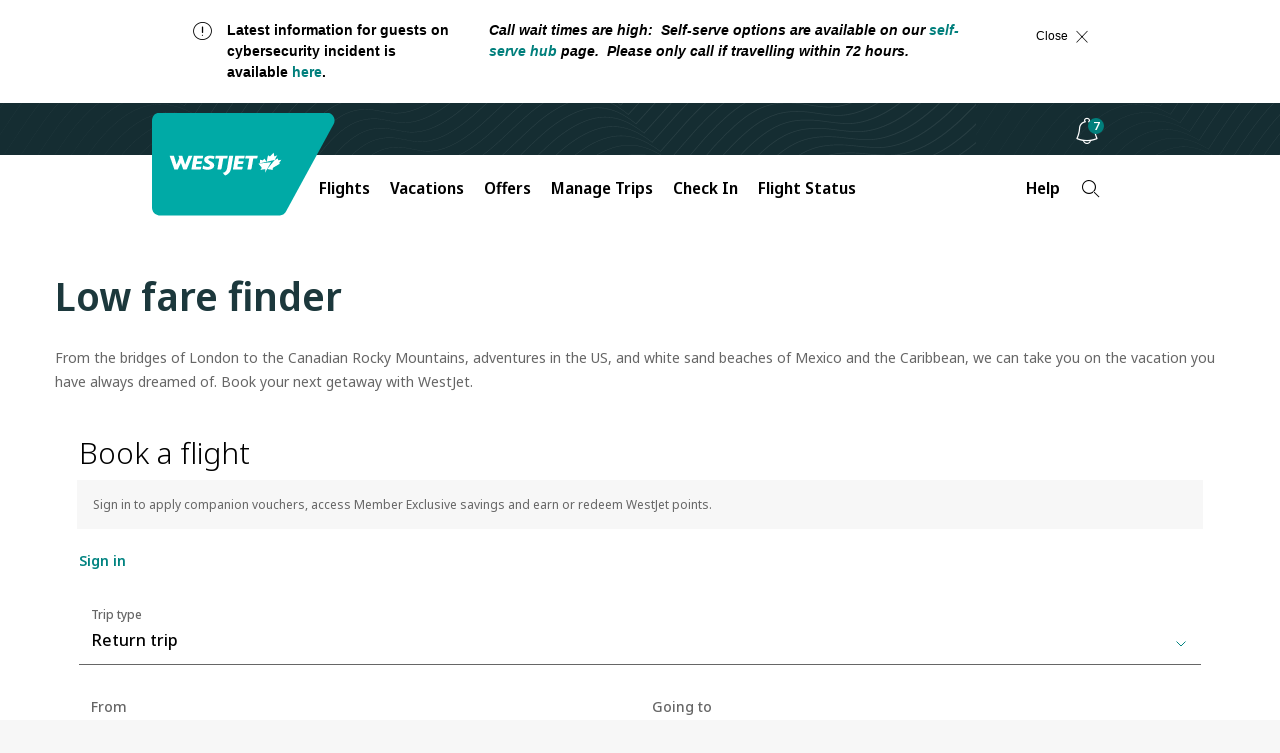

--- FILE ---
content_type: text/html
request_url: https://www.westjet.com/pricing-widget/pricing-widget.html?=1769346893059
body_size: 287
content:
<script type="module" crossorigin src="/pricing-widget/pricing-widget.js"></script>
<link rel="stylesheet" crossorigin href="/pricing-widget/assets/pricing-widget.css">

<div id="pricing-widget"></div>

<script type="text/javascript">
  // Increment the number of times a snippet has been injected
  if (typeof pricingWidgetsInjected === "undefined") {
    var pricingWidgetsInjected = 1;
  } else {
    pricingWidgetsInjected++;
  }
  var pricingWidgetWrappers = document.querySelectorAll('[data-widget-type="price-points"]');

  // Once all of the pricing widget snippets have been injected, update the ids
  if (pricingWidgetsInjected === pricingWidgetWrappers.length) {
    for (let i = 0; i < pricingWidgetWrappers.length; i++) {
      let mountPoint = pricingWidgetWrappers[i].querySelector("#pricing-widget");

      // the mountPoint ID may already have been updated by this script from another pricing widget
      if (mountPoint) {
        mountPoint.setAttribute("id", `pricing-widget-${i + 1}`);
      }
    }
  }
</script>


--- FILE ---
content_type: application/javascript
request_url: https://www.westjet.com/profile-app-widgets/wjProfileAppsWidgets.main.20251204.2.js
body_size: 7729
content:
const __vite__mapDeps=(i,m=__vite__mapDeps,d=(m.f||(m.f=["wjProfileAppsWidgets.SignIn.20251204.2.js","wjProfileAppsWidgets.vendor.20251204.2.js","wjProfileAppsWidgets.analytics.use.20251204.2.js","wjProfileAppsWidgets.rewardsAccount.store.20251204.2.js","wjProfileAppsWidgets.services-import.20251204.2.js","css/SignIn.20251204.2.css","wjProfileAppsWidgets.SignInCta.20251204.2.js","css/SignInCta.20251204.2.css","wjProfileAppsWidgets.CreateProfile.20251204.2.js","css/CreateProfile.20251204.2.css","wjProfileAppsWidgets.ForgotPassword.20251204.2.js","wjProfileAppsWidgets.generate-id.20251204.2.js","wjProfileAppsWidgets.index.20251204.2.js","css/ForgotPassword.20251204.2.css","wjProfileAppsWidgets.ForgotWestjetid.20251204.2.js","css/ForgotWestjetid.20251204.2.css","wjProfileAppsWidgets.ResetPassword.20251204.2.js","wjProfileAppsWidgets.url-helper.20251204.2.js","css/ResetPassword.20251204.2.css","wjProfileAppsWidgets.MasterCardRewards.20251204.2.js","css/MasterCardRewards.20251204.2.css","wjProfileAppsWidgets.UnsubscribeSurvey.20251204.2.js","wjProfileAppsWidgets.guestSettings.store.20251204.2.js","wjProfileAppsWidgets.UnsubscribeFlight.20251204.2.js","css/UnsubscribeFlight.20251204.2.css","wjProfileAppsWidgets.UnsubscribeFlightOffers.20251204.2.js","wjProfileAppsWidgets.UnsubscribeSpecialOffers.20251204.2.js","css/UnsubscribeSpecialOffers.20251204.2.css","wjProfileAppsWidgets.PromoRegistration.20251204.2.js","css/PromoRegistration.20251204.2.css","wjProfileAppsWidgets.ItineraryRetrieval.20251204.2.js"])))=>i.map(i=>d[i]);
import{c as me,a as ae,d as $,r as m,b as d,B as Ee,w as W,k as ge,o as fe,e as k,f as Ie,g as P,u as z,h as Re,F as ne,i as Se,X as Ae,j as Oe,l as N,m as we,n as Te,p as Ne,C as X,q as Fe,s as Ce,t as R,_ as S,v as be,x as ve,T as ye,y as he,z as De,V as Le}from"./wjProfileAppsWidgets.vendor.20251204.2.js";const Pe=Object.freeze({currency:{style:"currency",currency:"CAD",notation:"standard",currencyDisplay:"code",unitDisplay:"short"},dollar:{style:"currency",currency:"CAD",currencyDisplay:"narrowSymbol"},decimal:{style:"decimal",minimumFractionDigits:2,maximumFractionDigits:2},integer:{style:"decimal",minimumFractionDigits:0,maximumFractionDigits:0},percent:{style:"percent",useGrouping:!1}}),ie=Object.freeze({numeric:{year:"numeric",month:"numeric",day:"numeric"},short:{year:"numeric",month:"short",day:"numeric"},long:{year:"numeric",month:"long",day:"numeric",weekday:"long"},month:{month:"long"},year:{year:"numeric"}}),je=Object.freeze({...ie,mobiscroll:{year:"numeric",month:"long",day:"numeric"}}),Rt=Object.freeze({BAG_COST:"bag-cost",HIDE:"hide",WELCOME_BONUS_BASIC:"welcome-bonus-basic",WELCOME_BONUS_ELITE:"welcome-bonus-elite",MC_CAMPAIGN_CODE:"mc-campaign-code",BASIC_CARD_ASC:"basic-card-asc",WORLD_ELITE_ASC:"world-elite-asc",CAMPAIGN_CODE:{WE_BONUS_WSP:"we-bonus-wsp",WE_FYF:"we-fyf",BASIC_FYF:"basic-fyf",WE_NA_MX_VOUCHER:"we-na-mx-voucher"}}),x=Object.freeze({PINIA:{BASE_STORE:"baseStore",STATIC_REFERENCE_DATA_STORE:"staticReferenceDataStore",AUTHENTICATION_STORE:"authenticationStore",REWARDS_ACCOUNT_STORE:"rewardsAccountStore",GUEST_SETTINGS_STORE:"guestSettingsStore",MASTERCARD_STORE:"mastercardStore",TRANSACTIONS_STORE:"transactionsStore",DPA_MAIN_FLAGS_STORE:"dpaMainFlagsStore"}}),c=Object.freeze({CREATE_PROFILE:"CREATE_PROFILE",FORGOT_PASSWORD:"FORGOT_PASSWORD",FORGOT_WESTJET_ID:"FORGOT_WESTJET_ID",ITINERARY_RETRIEVAL:"ITINERARY_RETRIEVAL",MASTERCARD_REWARDS_CALCULATOR:"MASTERCARD_REWARDS_CALCULATOR",PROMOTION_REGISTRATION:"PROMOTION_REGISTRATION",RESET_PASSWORD:"RESET_PASSWORD",SIGN_IN:"SIGN_IN",SIGN_IN_CTA:"SIGN_IN_CTA",UNSUBSCRIBE_FLIGHT_NOTIFICATIONS:"UNSUBSCRIBE_FLIGHT_NOTIFICATIONS",UNSUBSCRIBE_FLIGHT_OFFERS:"UNSUBSCRIBE_FLIGHT_OFFERS",UNSUBSCRIBE_SPECIAL_OFFERS:"UNSUBSCRIBE_SPECIAL_OFFERS",UNSUBSCRIBE_SURVEY:"UNSUBSCRIBE_SURVEY",DEFAULT:"NO_WIDGET_FOUND"}),Ue=["dpa-destinations-maint","dpa-ens-maint","dpa-ips-maint","dpa-ips-create-maint","dpa-ips-updates-maint","dpa-splunk-logging-maint","mc-rewards-calculator-maint","orchestrated-profile-services-maint","password-db-maint","points-buy-wsd-maint","profile-apps-mouse-maint","profile-apps-widgets-maint","profile-itin-retrieval-widget-maint","profile-sabre-services-maint","ritz-profile-db-maint","sabre-ci-maint","sabre-profile-tb-ci-maint","siebel-backend-maint","ssw-sso-maint"],St=Object.freeze({SMALL:320,MEDIUM:768,LARGE:1280}),At="6KzmFQmC9D50hpvyzoz1dw",g=Object.freeze({OPENID:"openid",PROFILE:"profile",API:"api",CREATE_RETRO:"create-retro",READ_RETRO:"read-retro",MANAGE_PRIVILEGE:"manage-privilege",READ_CONFIG:"read-config",READ_OFFER:"read-offer",READ_PRIVILEGE:"read-privilege",READ_PROFILE_INFO:"read-profile-info",READ_PROFILE_INFO_EXTENDED:"read-profile-info-extended",READ_TRANSACTION:"read-transaction",REGISTER_OFFER:"register-offer",MANAGE_FLIGHT_REDEMPTION:"manage-flight-redemption",MANAGE_LINK:"manage-link",MANAGE_REDEMPTION:"manage-redemption"}),Ot=[g.OPENID,g.PROFILE,g.API,g.CREATE_RETRO,g.READ_RETRO,g.MANAGE_PRIVILEGE,g.REGISTER_OFFER,g.READ_PROFILE_INFO,g.READ_PROFILE_INFO_EXTENDED,g.READ_OFFER,g.READ_TRANSACTION,g.READ_PRIVILEGE,g.READ_CONFIG,g.MANAGE_FLIGHT_REDEMPTION,g.MANAGE_LINK,g.MANAGE_REDEMPTION],wt="profile-widgets",Tt="westjetcom",Nt={[c.CREATE_PROFILE]:{formName:"create-profile-widget",route:"create-profile",submitCtaName:"westjetcom_Profile-Widget-Create-Profile-clicked"},[c.FORGOT_PASSWORD]:{formName:"forgot-password-widget",route:"forgot-password-or-id",submitCtaName:"westjetcom_Profile-Widget-Forgot-Password-clicked"},[c.FORGOT_WESTJET_ID]:{formName:"retrieve-westjet-id-widget",route:"forgot-password-or-id",submitCtaName:"westjetcom_Profile-Widget-Forgot-WestJet-ID-clicked"},[c.RESET_PASSWORD]:{formName:"reset-password-widget",route:"reset-password",submitCtaName:"westjetcom_Profile-Widget-Reset-Password-clicked"},[c.MASTERCARD_REWARDS_CALCULATOR]:{formName:"master-card-rewards-widget",route:"master-card-rewards",submitCtaName:"westjetcom_Profile-Widget-Master-Card-Rewards-clicked"},[c.PROMOTION_REGISTRATION]:{formName:"promotion-registration-widget",route:"promotion registration",submitCtaName:"westjetcom_Profile-Widget-Promotion-Registration-clicked"},[c.ITINERARY_RETRIEVAL]:{formName:"itinerary-retrieval-widget",route:"retrieve-itinerary",submitCtaName:"westjetcom_Profile-Widget-Itinerary-Retrieval-clicked"},[c.UNSUBSCRIBE_FLIGHT_NOTIFICATIONS]:{formName:"unsubscribe-flight-widget",route:"unsubscribe-flight",submitCtaName:"westjetcom_Profile-Widget-Unsubscribe-Flight-clicked"},[c.UNSUBSCRIBE_FLIGHT_OFFERS]:{formName:"unsubscribe-flight-offers-widget",route:"unsubscribe-flight-offers",submitCtaName:"westjetcom_Profile-Widget-Unsubscribe-Flight-Offers-clicked"},[c.UNSUBSCRIBE_SPECIAL_OFFERS]:{formName:"unsubscribe-special-offers-widget",route:"unsubscribe-special-offers",submitCtaName:"westjetcom_Profile-Widget-Unsubscribe-Special-Offers-clicked"},[c.UNSUBSCRIBE_SURVEY]:{formName:"unsubscribe-survey-widget",route:"unsubscribe-survey",submitCtaName:"westjetcom_Profile-Widget-Unsubscribe-Survey-clicked"},[c.DEFAULT]:{formName:"",route:"",submitCtaName:""}},Ft={SUBMIT_SUCCESS:"onlineFormSubmission",ERROR:"pageError"},Ct=Object.freeze({flight:2e3,mc4:500,mc2:500,other:2e3,otherMc4:2500,yearlyFlights:3,guests:2}),oe=()=>{const e=window.profileAppsConfig?.lang||document.querySelector('meta[name="wj.canonical-locale"]')?.content;return e?e.split("-")[0]:"en"},B=oe()||"en",V=me({legacy:!1,globalInjection:!0,locale:B,fallbackLocale:"en",messages:{},datetimeFormats:{[B]:ie,fr:je},numberFormats:{[B]:Pe}}),Q=[],Me=async e=>{const t=oe();if(Q.includes(t)){V.locale=t;return}let s;switch(t){case"en":case"fr":s=t;break;case"es":s="es_US";break;case"zh":s="zh_CN";break;default:s="en"}{const a=await ae.get("https://www.westjet.com/assets/i18n/profile-labels/LOCALE.json".replace("LOCALE",s));V.global.setLocaleMessage(t,a.data)}Q.push(t)},Ge={RemoteLogger:{SERVER:"https://westjet-dpa-logs-prod-app.azurewebsites.net/api/client-logs",CLIENT_ID:"profileapps",SUB_KEY:"7bd828db2375485fb00e9b9479d9527d"},Dps:{SERVER:"https://apigw.westjet.com/dps/v1"},Digital:{SERVER:"https://apiw.westjet.com"}},L=(e=new URLSearchParams(window.location.search))=>Object.fromEntries(e)||{},re=$(x.PINIA.DPA_MAIN_FLAGS_STORE,()=>{const e=m(!1),t=m(!1),s=m([]),a=m([]),n=d(()=>s.value?.filter(r=>r.status.toString().toLowerCase()!=="up").map(r=>r.key)||!1);return{hasDpaDownFlags:d(()=>r=>n.value?.some(l=>r.includes(l))),dpaMaintenanceFlags:s,downDpaMaintenanceFlags:n,widgetsToIgnoreProfileAppsWidgetsMaintFlag:a,initialize:async()=>{t.value=!0;let r=[];await fetch("https://www.westjet.com/profileAppWidgets/dpaMaintenanceFlags.json",{headers:{Accept:"application/json"}}).then(async l=>{if(l.ok){const o=await l.json();r=Object.entries(o).map(([I,O])=>({key:I,status:O})),a.value=o.widgetsToIgnoreProfileAppsWidgetsMaintFlag}}).finally(()=>{const{dpamaintenance:l,bypassdpamaintenance:o}=L(),I=l?.split(",");let O=r;o==="true"?O=r.map(f=>({...f,status:"up"})):I?.length&&(O=r.map(f=>I.includes(f.key)?{...f,status:"down"}:f)),s.value=O}),e.value=!0,t.value=!1},doneInitializing:e,isInitializing:t}});function U(...e){}const Be=Object.freeze({API_ERROR:"API_ERROR",API_SUCCESS:"API_SUCCESS",LOGIN_API_ERROR:"LOGIN_API_ERROR",MAINT_FLAG:"MAINT_FLAG",LOGIN_FAIL:"LOGIN_FAIL",LOGIN_SUCCESS:"LOGIN_SUCCESS",WIDGET_UNHANDLED_ERROR:"WIDGET_UNHANDLED_ERROR",API_ERROR_VALIDATION:"API_ERROR_VALIDATION",INFO:"INFO"}),{SERVER:We,CLIENT_ID:ke,SUB_KEY:ze}=Ge.RemoteLogger,Ve="20251204.2",$e=(e,t,s)=>({code:e,wjid:s?.wjid,message:t,extras:{maintenanceFlags:s?.maintenanceFlags,widgetName:s?.widgetName,windowLocation:window.location.pathname,buildNumber:Ve,clientInfo:Ee.parse(window.navigator.userAgent)}}),xe=async(e,t,s={})=>{try{if(re().hasDpaDownFlags(["dpa-splunk-logging-maint"]))return;await ae.post(We,$e(e,t,s),{headers:{"wj-log-client":ke,"Ocp-Apim-Subscription-Key":ze},withCredentials:!1,timeout:1e4})}catch(a){U(a)}},He=async(e,t,s={},a=500)=>{try{const n=re();!n.doneInitializing&&!n.isInitializing&&await n.initialize();const i=setInterval(()=>{n.doneInitializing&&(clearInterval(i),xe(e,t,s))},a)}catch(n){U(n)}},qe=e=>{let t={};return typeof e=="object"&&e!==null?(t.status=e.status,t.statusText=e.statusText,t.httpCode=e.httpCode,t.url=e.xhr?.request?.url,t.responseMessages=e.xhr?.responseMessages?.map(s=>({code:s.code,messageType:s.messageType,shortText:s.shortText})),t=JSON.stringify(t)):t=e,t},ce=e=>{if(e==null)return e;const t=e.split("@"),s=t[0].slice(0,4),a=t[1];return`${s}@${a}`},Je=(e,t)=>{let s={};return typeof e=="object"&&e!==null?(s.status=e.status,s.statusText="Profile has been created successfully",s.requestId=e.requestId,s.westjetId=e.westjetId,s.email=ce(t),s=JSON.stringify(s)):s=e,s},Ye=(e,t=null)=>{let s={};return typeof e=="object"&&e!==null?(s.status=e.status,t&&(s.user=t),s=JSON.stringify(s)):s=e,s},Ke=(e,t)=>{const s=e.xhr?.responseMessages?.[0];if(!s)return"response message empty";const a={};a.shortText=s.shortText;const{code:n}=s;return a.code=n,(n==="483"||n===483)&&(a.data=`${t?.[0]?.coreProfile?.addressList?.[0]?.country}, ${t?.[0]?.coreProfile?.addressList?.[0]?.province}`),(n==="424"||n===424)&&(a.data=`${t?.[0]?.coreProfile?.addressList?.[0]?.country}`),(n==="421"||n===421)&&(a.data=`${t?.[0]?.coreProfile?.addressList?.[0]?.city.length}`),(n==="417"||n===417)&&(a.data=`${t?.[0]?.coreProfile?.addressList?.[0]?.line1.length}, ${t?.[0]?.coreProfile?.addressList?.[0]?.line2.length}`),(n==="408"||n===408)&&(a.data=`${t?.[0]?.coreProfile?.preferredName}`),JSON.stringify(a)},j={log:He,Codes:Be,cleanPIIFromException:qe,cleanPIIFromEmail:ce,cleanPIIFromSuccessCreateProfile:Je,cleanPIIFromStatusResponse:Ye,getValidationFailureInfoLog:Ke},Xe="com-authenticated-content-container",Qe="com-authenticated-content-container--processed",D="com-authenticated-content-container__content--visible",Z="com-authenticated-content-container__content--authenticated",ee="com-authenticated-content-container__content--unauthenticated",le=(e,t)=>{Array.from(e.childNodes).forEach(s=>{switch(s.nodeType){case Node.ELEMENT_NODE:le(s,t);break;case Node.TEXT_NODE:s.textContent=s.textContent.replace(/\${user.firstName}/g,t.givenName),s.textContent=s.textContent.replace(/\${user.lastName}/g,t.surname),s.textContent=s.textContent.replace(/\${user.preferredName}/g,t.preferredName);break}})},te=(e,t=document?.body)=>{const s=(n,i,p=!1)=>{t?.querySelectorAll(n)?.forEach(l=>{l.className.includes(i)||l.classList.add(i),p&&le(l,e)})},a=(n,i)=>{t?.querySelectorAll(n)?.forEach(r=>{r.className.includes(i)&&r.classList.remove(i)})};e?(s(`.${Z}`,D,!0),a(`.${ee}`,D)):(s(`.${ee}`,D,!1),a(`.${Z}`,D)),s(`.${Xe}`,Qe,!1)},Ze=e=>{te(e),new MutationObserver(()=>{te(e)}).observe(document.body,{childList:!0,subtree:!0})},ue=$(x.PINIA.AUTHENTICATION_STORE,()=>{const e=m(null),t=m(!1),s=m(null),a=m(!1),n=o=>{s.value={...o,westjetId:o.sub,givenName:o.given_name,preferredName:o.display_name,surname:o.family_name}},i=o=>{s.value&&(s.value.wsdBalance=o.detail.wsd)},p=()=>{t.value=!0},r=()=>{t.value=!1,s.value=null},l=async()=>{await ge()&&(t.value=!0)};return W(s,()=>{Ze(s.value)},{immediate:!0}),{services:e,isAuthenticated:t,memberDetails:s,apiError:a,getAuthenticationState:l,setMemberDetails:n,setMemberDetailsWsd:i,signIn:p,signOut:r}}),de=$(x.PINIA.BASE_STORE,()=>{const e=m(!1),t=m(!1),s=m(!1),a=m(null),n=m([]),i=m([]),p=m([]),r=m([]),l=d(()=>`${a.value?.lang}${a.value?.country}`),o=d(()=>n.value?.filter(u=>u.status==="down").map(u=>u.key)||[]),I=d(()=>u=>o.value?.some(E=>u.includes(E))),O=d(()=>o.value.filter(u=>Ue.includes(u))),f=d(()=>i.value?.filter(u=>u.status.toString().toLowerCase()!=="up").map(u=>u.key)||!1),M=d(()=>u=>f.value?.some(E=>u.includes(E))),b=ue(),v=d(()=>b?.memberDetails?.westjetId),F=d(()=>Object.keys(p.value).filter(u=>{const E=p.value[u];return typeof E=="string"&&E==="true"?!0:typeof E=="object"&&(E?.status==="true"||E?.status===!0)?!E?.whitelistIds||v.value&&E.whitelistIds.includes(v.value):!1})),q=d(()=>u=>F.value?.some(E=>u.includes(E)));return{locale:a,localeAsKey:l,maintenanceFlags:n,downMaintenanceFlags:o,hasDownFlags:I,hasDpaDownFlags:M,dpaMaintenanceFlags:i,downDpaMaintenanceFlags:f,featureFlags:p,isFeatureFlagsFetched:s,enabledFeatureFlags:F,hasEnabledFeatureFlags:q,widgetsToIgnoreProfileAppsWidgetsMaintFlag:r,initialize:async()=>{t.value=!0;let u=[];const E=await fetch("https://www.westjet.com/maintenance/status.json",{headers:{Accept:"application/json"}}).catch(()=>{});if(E?.ok){const _=await E.json();u=Object.entries(_).map(([A,T])=>({key:A,status:T}))}const{maintenance:pe,bypassmaintenance:_e}=L(),Y=pe?.split(",");let G=u;_e==="true"?G=u.map(_=>({..._,status:"up"})):Y?.length&&(G=u.map(_=>Y.includes(_.key)?{..._,status:"down"}:_)),n.value=G;let y=[];fetch("https://www.westjet.com/profileAppWidgets/dpaMaintenanceFlags.json",{headers:{Accept:"application/json"}}).then(async _=>{if(_.ok){const A=await _.json();y=Object.entries(A).map(([T,w])=>({key:T,status:w})),r.value=A.widgetsToIgnoreProfileAppsWidgetsMaintFlag}}).finally(()=>{const{dpamaintenance:_,bypassdpamaintenance:A}=L(),T=_?.split(",");let w=y;A==="true"?w=y.map(C=>({...C,status:"up"})):T?.length&&(w=y.map(C=>T.includes(C.key)?{...C,status:"down"}:C)),i.value=w}),fetch("https://www.westjet.com/profileAppWidgets/featureFlags.json",{headers:{Accept:"application/json"}}).then(async _=>{if(_.ok){const A=await _.json();p.value=A}}).finally(()=>{const{bypassfeatureflag:_}=L();let A={...p.value};_&&_.split(",").forEach(w=>{w!==""&&(A={...A,[w]:"true"})}),s.value=!0,p.value=A});const h=window.profileAppsConfig?.lang||document.head.querySelector('[name="wj.canonical-locale"][content]')?.content||"en-CA",K=h.indexOf("_")>-1?h.split("_"):h.split("-");a.value={raw:h,lang:K[0],country:K[1]},O.value.length>0&&j.log(j.Codes.MAINT_FLAG,"Maintenance flags down",{wjid:b.memberDetails?.westjetId,maintenanceFlags:O.value.toString()}),e.value=!0,t.value=!1},doneInitializing:e,isInitializing:t}}),et=(e,t)=>{const s=e.__vccOpts||e;for(const[a,n]of t)s[a]=n;return s},tt={key:0,class:"wj-profile-widgets"},st={__name:"Widget",props:{flags:{type:Array,default:()=>[]},alsoError:{type:Boolean,default:!1},authenticate:{type:Boolean,default:!1},widgetFlagName:{type:String,default:null},spinner:{type:Boolean,default:!1},friendlyName:{type:String,required:!0},logName:{type:String,default:c.DEFAULT},analytics:{type:Object,default:void 0}},emits:["init"],setup(e,{emit:t}){const s=e,a=ue(),n=de(),i=t,p=d(()=>s.authenticate&&a.isAuthenticated),r=d(()=>s.authenticate&&(!p.value||!a.memberDetails)),l=d(()=>n.widgetsToIgnoreProfileAppsWidgetsMaintFlag?.includes(s.widgetFlagName)),o=d(()=>l.value?[""]:["profile-apps-widgets-maint"]),I=d(()=>s.authenticate?[...o.value,"ssw-sso-maint"]:[...o.value]),O=d(()=>n.hasDpaDownFlags([s.widgetFlagName])),f=d(()=>n.hasDownFlags([...I.value,...s.flags])||O.value),M=d(()=>f.value?"statusNotification.maintenanceComponents.moreComponent.message":"shared.msg.status.technical.difficulty.no.updates.friendly"),b=d(()=>f.value?"shared.alert.maintenance.title":"shared.msg.header.error"),v=d(()=>!r.value&&!!n.doneInitializing);return W(()=>v.value,()=>{n.doneInitializing&&!f.value&&!r.value&&!s.alsoError&&i("init")},{immediate:!0}),fe(async()=>{!n.doneInitializing&&!n.isInitializing&&(await n.initialize(),await a.getAuthenticationState())}),W(f,()=>analytics.handleMaint()),(F,q)=>{const J=Oe("sanitize");return r.value?Ie("",!0):(N(),k("section",tt,[f.value||e.alsoError?(N(),P(z(Re),{key:0,icon:"warning",title:F.$t(b.value),"data-testid":f.value?"maintenance-error":"other-error"},{default:we(()=>[Te(Ne("span",null,null,512),[[J,F.$t(M.value)]])]),_:1},8,["title","data-testid"])):(N(),k(ne,{key:1},[e.spinner?(N(),P(z(Ae),{key:0,position:"horizontal-page"})):Se(F.$slots,"default",{key:1},void 0,!0)],64))]))}}},at=et(st,[["__scopeId","data-v-b4512a76"]]),nt={Widget:at},it={install(e){Object.entries(nt).forEach(t=>e.component(t[0],t[1]))}},ot={name:"cleave",method:{mounted(e,t){const s=!!window.MSInputMethodContext&&!!document.documentMode;if(!t.value||s)return;const a=e.tagName==="INPUT"?e:e.querySelector("input");a.cleave=new X(a,t.value||{})},updated(e,t){const s=e.tagName==="INPUT"?e:e.querySelector("input");if(s.cleave){e.cleave.properties.blocks!==t.value.blocks&&(s.cleave.destroy(),s.cleave=new X(s,t.value||{}));const a=new Event("input",{bubbles:!0});requestAnimationFrame(()=>{s.value=s.cleave.properties.result,s.dispatchEvent(a)})}}}},rt=["br","p","s","small","span","strong","sup","time"],ct=["datetime"],lt={ALLOWED_TAGS:rt,ALLOWED_ATTR:ct},ut={name:"sanitize",method:(e,t)=>{e.innerHTML=Fe?.sanitize(t.value,lt)}},dt=[ut,ot],pt={install(e){dt.forEach(t=>e.directive(t.name,t.method))}},_t={install(e){e.use(Ce),e.use(pt),e.use(it)}},bt=(e,t)=>{const s=(e?.$el||e)?.closest("div[data-widget-options]");let a={};try{a=JSON.parse(s?.getAttribute("data-widget-options"))}catch(i){return U(i.toString()),null}if(!a)return null;const n=t?a[t]:a;return typeof n=="string"?n.trim():n},vt=(e=null)=>{e&&window.history.pushState({},"",e);const t=document.getElementById("dpa-sign-in-cta");t&&(t.focus(),t.click())},mt=e=>{let t=c.DEFAULT;return e==="CreateProfile"?t=c.CREATE_PROFILE:e==="ForgotPassword"?t=c.FORGOT_PASSWORD:e==="ForgotWestjetid"?t=c.FORGOT_WESTJET_ID:e==="ItineraryRetrieval"?t=c.ITINERARY_RETRIEVAL:e==="MasterCardRewards"||e==="TrueFalseIcon"||e==="Reset"||e==="AppHeader"||e==="UserInputContainer"||e==="StepTwo"||e==="StepThree"||e==="StepOne"||e==="ResultsContainer"||e==="Total"||e==="RewardsAndSavingsTbl"||e==="RewardsAndSavings"||e==="ResultContainer"||e==="DetailsAndBenefitsTbl"||e==="DetailsAndBenefits"||e==="Collapse"||e==="CardWrapper"||e==="Apply"?t=c.MASTERCARD_REWARDS_CALCULATOR:e==="PromoRegistration"?t=c.PROMOTION_REGISTRATION:e==="ResetPassword"?t=c.RESET_PASSWORD:e==="SignIn"?t=c.SIGN_IN:e==="SignInCta"?t=c.SIGN_IN_CTA:e==="SpecialOffers"?t=c.SPECIAL_OFFERS:e==="UnsubscribeFlight"?t=c.UNSUBSCRIBE_FLIGHT_NOTIFICATIONS:e==="UnsubscribeFlightOffers"?t=c.UNSUBSCRIBE_FLIGHT_OFFERS:e==="UnsubscribeSpecialOffers"?t=c.UNSUBSCRIBE_SPECIAL_OFFERS:e==="UnsubscribeSurvey"&&(t=c.UNSUBSCRIBE_SURVEY),t},se={"profile-apps-sign-in":R(()=>S(()=>import("./wjProfileAppsWidgets.SignIn.20251204.2.js"),__vite__mapDeps([0,1,2,3,4,5]))),"profile-apps-sign-in-button":R(()=>S(()=>import("./wjProfileAppsWidgets.SignInCta.20251204.2.js"),__vite__mapDeps([6,1,7]))),"profile-apps-create-profile":R(()=>S(()=>import("./wjProfileAppsWidgets.CreateProfile.20251204.2.js"),__vite__mapDeps([8,1,3,4,2,9]))),"profile-apps-forgot-password":R(()=>S(()=>import("./wjProfileAppsWidgets.ForgotPassword.20251204.2.js"),__vite__mapDeps([10,1,3,4,2,11,12,13]))),"profile-apps-forgot-westjet-id":R(()=>S(()=>import("./wjProfileAppsWidgets.ForgotWestjetid.20251204.2.js"),__vite__mapDeps([14,1,3,4,2,11,12,15]))),"profile-apps-reset-password":R(()=>S(()=>import("./wjProfileAppsWidgets.ResetPassword.20251204.2.js"),__vite__mapDeps([16,1,3,4,2,11,17,12,18]))),"profile-apps-mastercard-rewards":R(()=>S(()=>import("./wjProfileAppsWidgets.MasterCardRewards.20251204.2.js"),__vite__mapDeps([19,1,2,11,20]))),"profile-apps-unsubscribe-survey":R(()=>S(()=>import("./wjProfileAppsWidgets.UnsubscribeSurvey.20251204.2.js"),__vite__mapDeps([21,1,22,4,17,2]))),"profile-apps-unsubscribe-flight":R(()=>S(()=>import("./wjProfileAppsWidgets.UnsubscribeFlight.20251204.2.js"),__vite__mapDeps([23,1,22,4,17,2,24]))),"profile-apps-unsubscribe-flight-offers":R(()=>S(()=>import("./wjProfileAppsWidgets.UnsubscribeFlightOffers.20251204.2.js"),__vite__mapDeps([25,1,22,4,17,2]))),"profile-apps-unsubscribe-special-offers":R(()=>S(()=>import("./wjProfileAppsWidgets.UnsubscribeSpecialOffers.20251204.2.js"),__vite__mapDeps([26,1,22,4,2,17,27]))),"profile-apps-promo-registration":R(()=>S(()=>import("./wjProfileAppsWidgets.PromoRegistration.20251204.2.js"),__vite__mapDeps([28,1,22,4,2,29]))),"profile-apps-itinerary-retrieval":R(()=>S(()=>import("./wjProfileAppsWidgets.ItineraryRetrieval.20251204.2.js"),__vite__mapDeps([30,1,22,4,2,11,12])))},Et={__name:"WidgetInjector",setup(e){const t=i=>`#${i}`,s=Object.keys(se),a=m([]);return new MutationObserver(()=>{s.forEach(i=>{const p=document.querySelectorAll(t(`${i}:not([injected])`));if(p.length){const r=Array.from(p),l=a.value.filter(({id:o})=>o===i).length;a.value=[...a.value,...r.map((o,I)=>({id:l+I?`${i}${l+I}`:i,origId:i}))],[].forEach.call(p,(o,I)=>{o.setAttribute("injected",!0),o.setAttribute("id",I||l?`${o.id}${l+I}`:o.id)})}})}).observe(document.body,{childList:!0,subtree:!0}),(i,p)=>(N(!0),k(ne,null,be(a.value,({id:r,origId:l})=>(N(),P(ye,{key:r,to:t(r)},[(N(),P(ve(z(se)[l])))],8,["to"]))),128))}},H="profile-apps-injector",gt=!!document.getElementById(H);if(!gt){const e=document.createElement("div");e.id=H,document.body.appendChild(e)}const ft=async()=>{await Me();const e=he(Et),t="20251204.2";window.wj=window.wj??{},window.wj.digitalProfile=window.wj.digitalProfile??{},window.wj.digitalProfile.version=window.wj.digitalProfile.version??{},window.wj.digitalProfile.version.widgets=t,e.config.errorHandler=(a,n,i)=>{U(`${i}
${a}`),j.log(j.Codes.WIDGET_UNHANDLED_ERROR,`${i}
${a}`,{widgetName:mt(n?._?.type?.__name),buildNumber:t})},e.use(_t).use(V).use(De()).use(Le).mount(`#${H}`),await de().initialize()};ft();export{Ge as C,j as R,At as S,et as _,de as a,Nt as b,Ct as c,Ot as d,U as e,St as f,bt as g,Tt as h,V as i,wt as j,Ft as k,Me as l,Rt as m,vt as o,x as s,ue as u,c as w};


--- FILE ---
content_type: application/javascript; charset=UTF-8
request_url: https://www.westjet.com/resources/js/wj_common.js?seed=AIBkPfWbAQAAGhUzJw2ZGDyGTSl8AlYNqgJQ73rJ9ss4Z8ZyOsTFXSBjKzx4&X-Lov30h0l--z=q
body_size: 182593
content:
(function a(n,Q,B,I){var yr={},yV={};var ys=ReferenceError,yG=TypeError,yp=Object,yS=RegExp,yY=Number,yw=String,yO=Array,yf=yp.bind,yi=yp.call,yj=yi.bind(yf,yi),g=yp.apply,yZ=yj(g),T=[].push,o=[].pop,V=[].slice,k=[].splice,N=[].join,v=[].map,t=yj(T),F=yj(V),R=yj(N),d=yj(v),r={}.hasOwnProperty,l=yj(r),A=JSON.stringify,P=yp.getOwnPropertyDescriptor,ym=yp.defineProperty,ya=yw.fromCharCode,b=Math.min,yL=Math.floor,yW=yp.create,Z="".indexOf,U="".charAt,E=yj(Z),yK=yj(U),yF=typeof Uint8Array==="function"?Uint8Array:yO;var x=[ys,yG,yp,yS,yY,yw,yO,yf,yi,g,T,o,V,k,N,v,r,A,P,ym,ya,b,yL,yW,Z,U,yF];var h=["yDr9qpPDQ8XUktt-","qJdbaA","svAxLh1y8iBvP2PnNZRCJNYjBqw_J-DMMGw","addEventListener","Intl","ZDjt8YGMSvLkldt0ug","I90hJUhNpQklV0fxPY0","5CDezOz2Q9vK9aFbyGWVgCO7gCX97k0q4g","forEach","phza2r68WbXK_bdE1AeeoSH022mjqjA4ruFapLXswEX2rZvX3ZtMSZ1a_A","QhfZhaG_HerS7g","cwz9","0nDp6py0Mes","mT_M5MacFbKN-cwLqAXigwj49kejvyNOy5Q7ooSzpg","LeJRSic-vUBQPzL9FLZHMqtnQ-0_","GHuCjub7Bw","J8F6f10c8yU","click","xDzsjM-CK_s","Se4sOV9YoGkDATXEKew3","d1KeiuvUDKKJvbNm","log","GQzEm7us","PYIcXHRg9AtGfTjsGrZXYw","qmqb","_Few-9vf","tZRsaQkG8Vh0RTTHfA","L37GgaG9MtyEvqMe4niCp2eKgnvL-Eo","eTLV2LC-TtrfragI1UicoGHd2Sfq_Hwz7fwv0vfG5Dyv4OzwhpIhEYg4iAPiw_KPctCcpk6KOBwQDu0dQKVYMmeawg","name","tzbcibS1Dtzd-rlClCE","sTXmp_Oib564hA","J2H38pKyFPn7pY1B","jSX5xw","ePYiZH9S9DEleArxMPY","nuM4","ABCDEFGHIJKLMNOPQRSTUVWXYZabcdefghijklmnopqrstuvwxyz0123456789-_=","qj7Z08-tfdTA08YJlzWk7RDM","ONVZWz4DuA","MZgWGB8U9jFGb0jxNtEA","uBXjoYmHB-vM04dY9lS37RyP1Fi7wBsvn-1YpNeglQ","xjLIhoc","JPYyJ3FgtFgSAXOvNQ","XyLz_JSfdev7-os","xf1_CB4QhC0v","a4UTGG9l3w99MTGfL4gMW_ZpS7Bj","all","tTWo4dbWLpbAoo557SH66VWF-E2Wjl1JjrQ0zcfZ_W7W_-_5q6xoc6oYnWOGqqLpXqKpziTuBSJWSsdaJ9g_HAPDzlM","pGf2_o2dIPm7qKY","QDuFgrbVVaHmsa4","_pwsJRpUjAE","6W_x84vYMw","WbMV","{\\s*\\[\\s*native\\s+code\\s*]\\s*}\\s*$","\u202EQzDljnkMA\u202D","HNsXBmZn1iJO","QCiJzuznZOau4A","xBT9qoCVCdrPn9lnuALZ6UzO-yyznSl_i7hp_c6UqnE","b-MbAWprkA","AQnWmK-YIce5tQ","uSrytpWcX8X2ww","iGWOgPj3TNM","boB1NUw9inYP","LT-Skei8RL6zlc4ep0aviC-H","nJR-","oQTJy6CaJIfD1Q","qjXGig","9r8NTndz9g","D0nZiqmjDcg","SDXV3LLgS7_O8LEeyBCL_SzjyWD87msHjYc","yrs8KVIR4QUEfyKf","rMJvOA9WiHdwJkA","1RLYl_6RZKGOrf8Xpg","QlOfl_nEE5GW","DvcLTF9_6xY","0","Md1yLA4TuAA","P2Cby-j_foup77IEzWKSt2S9nnTE714j8sgem6DC-z74vIrNxtp3RNpCzgSjpumUcYmZqxiBUSNzMPgtTIo4JWbijSpSsTa6wOcwaZQrKmPbkg","vegID3V4tEY9byLHBcUWFKcrR7EDcNr4IA","UnO-s9vVJbG9yoo4-WX9h06D6lXZzFNclNQtxZ6q3imZkLX66bYzO7g6tnzE7OWmDe31wF-pXVhFFp9uOvYvWxeAhU5EyhnJuulPA8sz","clear","m_Zl","70","proaU3pI","XCPR3oKyDOWX59tGk06H_SXr","7xKkk7fuJd2m1uAlkHiV5nSe2D7E1k5u__sN8Lad-jSr-pfUzJIuCdMmq06v0PiUZog","G85YQSd4s0pALnb7M8h6R58RNP5dT6yWHhGtKFh9Q9lRBytI","byvW1LW7Ug","\uD83C\uDF7C","Diax_8GRB42-9w","y6N_EA","5H3T9uq-aeOl1Q","createElement","8ahvHxRgsjwX","NZZAV2sbz1tdanmrKpA","\uD83D\uDEB5\u200D","capture","bTPO1e6dQMnR775r6FWMsHSY0jrmuXc2pfk-kP_f7je0revqho9oG8F5ggXiw_-LLJORtlOdYH0uLsw3d5pcYDvLgCEXqXu1peBibOdlVGLM","1MgsZ1FKzzcCYja9Zw","ZDTe38-sHvfquuwL7mKGu2U","dNc","Proxy","6ec8JmN9og","eHSU1fzD","2ivitM2LHu8","HH27tIPvWrjTgMFxmx8","oJ4a","hidden","^[\\x20-\\x7E]$","fU77pYmNJPE","gHve_82i","IpBrKQ","MnH-7Nj3","object","6E6Gzeb8Q7Sdtq83hnWGpxA","PQbGnKKSA-g","ONNMXztDjmRsHEE","2gbs49y_dPrbzZ1FzlmujmCm5gnEk3ESgdsKpA","\u26CE","hY4cQXRruR8eayLbX-9ecKFtXrNJYpr2JGPZDzgsGaJ5Kw","-GO7ocQ","width","nqI2PkQ","gSugj9rNdqj76Q","R2-8uNTFNPiotKd8sA","_4p7ZhoB5ihza2iebrF4SZUKDg","ZrUbT2Ut_jJfdCKuAO8","lIlydw","Error","ReferenceError","kc5OFTw","wtM0fV9HlhseNje0VeEsZe4a","location","6D6MuJM","2f0STmBv0zYMUR_LAMAfCg","umL9qoTaKuf_nc5C9G_VrC--","ZQOuhqr_b92E","xqIeCSNojhdjKx3GHI5jLqR3V7pJ","3-55ZxoAkE8qH12ffw","KlellLvxMKqbvbhy","string","e3Dx4JE","ybY7a19K2DwgEVe1cs50W4xQLd9mWreJRBnTcUZTEs4","_8hpPxYLlnNtFgfPLw","jOIDSjFfgjA","innerText","8cIxf1FK7QNkJhieKtg","1","type","SPoeDnllhTEOZnbZBQ","uVbj2P6qaA","k7A5Zg","beQFH242mycXKmPCHsRSZekkE7YsKK3dSkG1VhUCNakaDW80Y220o3i5CKdfe01onXpu","rqIDEDJZlgJnLAzWO5N5ObVKTadJe4nlPCOFDk5MBqAhCV0PKlq3l0eOY4AnOhQzvERBHdhY5v4","FOIhJ298pl8TLSX1BcsfJQ","NgDlt4CXBNfQk8c40g","qxugrYqgBQ","W8VvbxU5nHws","SoY4cExN2xBbEg7ZEQ","method","Promise","HqVAVQ","\u202ELbREcBBvW\u202D","lxGLi8evb5yX7qY85xyth37K_Ck","NJQvf1Q","lhW5vNP_WZv70dIG9Ur7jkvOth_J","aKN_a1Mu-kBiTlyBGJo9QIVTdOgeCISA","Hj33oJO6FvW2jZcm7F-0hUC28lrlwn9l3uA2t7A","Jl29oNzdNdGs","9B2Hk_ftf7Xx","BRbX89-OUOSb4sMQoxmq0h6g-xE","P_9uYlFWl2YwD0CC","yA_9vJKWesbz66dg2T8","YE2Gi5HdD52brg","f9MWSHdwsgIQFRyQd9Q","sx6yuJXvEqTy2cRS","e9wHDQNGmAcfIECWRdI4YeEpSMIZPv_gQmzIUBg","_Uv7uLCPDe78wYdUqguXmVg","bxM","qQqVkfn_KaHdq_Mzgx2a1zf0rWeY_g","every","T2PFy6SoTui__f4Gkknliiy-gDTs92B4_-xc_LSi4hGo","8g-C0ubzE5X-su1elCH7mW7pxCydsCIxtshzhfWWum671oachZp1Fg","arguments","_FjM3LKCHviAyI8","kahWDQcU","zFTCmZY","uUO1","aVa40NfHZ6Pjnt0","VgKN1PzjLQ","2NRvBEgckW8H","create","N8QWT359tiE","1M0-NUhazSsoF1Q","fireEvent","WeEdFXBoiyBVRnDSQg","OnM","jHjTw6A","6gOimbDnLvmx1Q","m_YraF9m3DhOWkfyNJJkU5dJOYIxHg","open","uN8wNREeuhc5GUi3","ptF6fR5UkH0i","PjW9z9HfHLzjq5s9","anOK0P7xEJGSsA","multipart\x2Fform-data","SyqFjbbeUQ","cPBwagJFpkxjc3c","ApgFPDtajVoPbVg","pcQ_aEtEx2MFGlqIUg","9QG_la3zLJbau8E_8xPumXXkyTTM9WpHsA","DELo8dz7afCfi_FjiyiK8g","MmzDiaHtJN3Hne16","V4diQQ88ukJrNA","yegycBRp2DJLU1f6StQ-HdMEKtdyGuY","frameElement","kbQJN2Eo7DMnVw","B_cWPgRm6D0","src","FjvEi4OoH80","NEaYyK_OdZi4","TRUE","f9M","CustomEvent","bRaq7fj9","DLJxdkBho3ltaFz9SN52","kpBAYFon-38","18s","c07N1fDePeuMur86","UqlLQTQr0iJUcW_lTbcDMPlZag","r8cqZHZjqA","4XvShrA","GvAmKBd4jysgAB6aEuB9RtYYIZhXTt7OTkTwTxgjBaATEH9wOGb0uDr5LOZLZ3ct0HNqTc5okdnQ","g4kTDGpOwT9DE3PNfbNSRdhP","message","JqxaWCI9tThTSGM","WSzr_Zmy","TpQzN15rxjNu","createEvent","join","-OMuNmtd33YWVh-6aP00JIgba_8","className","grs","head","wv1zcwp_mmQ7Ml3L","mvsjdhFvySIFQlH9XNQ4Gp0KJsB4FuubSXSrMVl4Q4lPCic0em3KvXTyY7VaHhAl0SAoF6915ZPEnFI","RangeError","g98","WTOCqJrUGdOc8cU9uUOpyw","95BeA2QNuEV1","QOE5Imtf","\uD83D\uDC52","V1ypudz9N_uso5Z3tkSltnTl6ATyskBx","aVHBnbimKcKQpA","2VW14tw","ZkX34Ie1GN4","number","cX63u9nwKg","mQOLma62Yone-K96mm7aoXGhiD3z50N-trEkx7jVsmCgqsGmhcQsTodckwqg257DctM","uvsRW3B3i1NDbV0","ilun6ebRV62E0r4","cj-0hqzrN__gyuAgoWaN-Q","dtwobE1F7hAteQP9PPs1KINrKs1VUozASX7kRlNcQg","fromCharCode","QWHUh_ao","fQbY9saubvCht-xr","Pnvw4IePCPiDz50Et3W-ghCU4kXt2EZxzssC0Yyy1Q","aZNxZ10kuXJ3DVOdXew-A8E9Oc5RGcLRXRvaAxk5AcM","8zDFztXGTw","hDr2_p2VJw","rNFcDDgtv04aLz-ETeYUNuwhFOldadKpbnveEiNEc7ljIABDW1bwgkmFHtZiY1pU6FdfON9Rg-Kmmyyx6VaV_MJ9OOfNBekpQGqf5VU","now","HrERUn9-yQEFZX4","y4xHTlhj11V7W0fb","toString","DgWI3u7mOqY","ldomM1cH","TextEncoder","0Ge2s-77NpaFqLV4jg","cfQLWnN4xzcO","G3P0rJapPo2FmOR653mZpz2In0r9sVYu","flHG3LrgLOOareFOnVvlo3G7mSmysBoZ0s8y26LEvSqUhe_2oQ","qyO0rpi6Tr301MRMkVm8gFaXuQHIynBEitRb68D7ik7fm7iBrvMcLK187CKD-g","ipdqMg","cKQuOUkQ3R9jThaTEcQAOg","vDPsquCocZm4hOM","interactive","DpJvdE884WhwTh_KSfQtEdU5c5tHGNaXBFifMV59QpY","action","rO4MEWt8lGwMQg","uPZnREpJwg","1wnx","s1k","bWO6_N_ZTLSD1oFhnQ","3_xhLAARlXN4DhGmZw","123","huRiLhYPnXV0AxLwN4sxHskVaJokBfCeDQ","3XyHkqHIDoOe","rja7oeDGb98","_QKP3-v-bJ3J_OpRljfa6jTdjymIuj4yqJhLwPSKmy-39NeFj5UXV5BPrhf59rzPJcHW8kXPDndmJQ","Jt98aksO8iQhUk4","UjmoutD_cbz3qtN9","ojnz6tuDeJn23Q","EYJeXVgR0FoZEE_lQew3S7RGLIhH","bNZxaUlqnyI","e-45AiVLkRcfOECATsQjZ_0rWdQSMQ","isArray","sCiorNjFZO3g_oQcpBnc1yqC0E8","DNdeSQg","vt9_RXEgtQ","roYJA3tAxyZLEFE","hG3N1f2zYNqu5A","rNYJED9dgA","WRHl84KCeffh2P0wvjTanhvMokny0hcGnI5jquz5klaV8vC1nugrY75y9SCJi7eaD_r1_GXwARYfGYFJMLNCWlrHxwEw02k","setAttribute","SZIyaXxx-A","9tFtbA40","PGfKkQ","document","-fhgYAYduws8DFXKaOQBEeZS","-9AaA0l4imAOJEKADdJKcuUcF6llbsT3ZjSI","i2WH1bjue5ql_O8","5BHBioy5fA","fnORwbs","OftTQzI5lw","Y_liKR1JpURN","String","Chrome","Int32Array","BWvYx7WYI-WYpKl4jQ","XqY3eEhxy0RBZTGTKKFcZeFqUokKcZnxLA","KrJ_eCc25g","jeE8LlVaoFkoLQ","2cV8PQQXvmkuGQE","-Q2Hyfjs","RWrWkaCnON2h_-M6-32QsWSIiXDDuVo8_chKkg","getOwnPropertyNames","\uD83E\uDD9A","decodeURIComponent","iDe6ve_YSg","hasOwnProperty","M8csLjlO5RQtXx7qHJtlSZZn","E7RGUj8R3AxUb0U","OGqYmOvkNeGt66JXg0SllD6y4SeE4Epj","Tmf-uYuvHg","Vy6i_Mc","tizzqY-HZNPpyZFv-jfl5Fa9","\uD83D\uDE0E","dTuQjOvGcoX8-7NslA","Olrd0rKDHuWD9KU4k1iLhR6V","CsgPGAJBghcLOig","guEgawJrnzQZBx2rc8wvAog","TUa9pI7qNrM","g5Qf","3PBsY0sq8ngxW1OCOvBkf59nBIsb","Nrw2OQUMzjJCQgI","charset","error","iterator","x-wCQGh1","d_dKEXwjqDQLLg","pyK-vYeZDaTu3YgB-k31hVSCu0CRynMN1A","T8ITGQ","c03EwfTVIcK4-MpTpGq_9GqL","3DDKkf3qJg","MY44","3Uj9_9C9Mv6JxepmkHud1luitRHghnJWlQ","H4MVQWxniTE","vcoxZ09D0WoPQlnPadMmKNoSLspYC_uTDQA","I2W4psjhLZKEs5dP","P3PP","loFwYBsc7Q4","O5NlPRA","zh2frdPAQaP27IpDuB30wQXS1CI","(?:)","zeZbATklunY","umW79bnZUa-Q3NgJ_FPs","\uD83D\uDC79","YUbh_MeneeWQxNMCr2I","vmDFwbmtN9OGvLw","TypeError","height","n7wtMxM1rC9dRjOtRA","pop","l-IdEUtM7w","ssY4L1wr5GcHZw_n","Tgygqc-qS4-O8KMV_j-Uv2jh","hH6JioXnbA","33Cdj-77FriFv9QajF0","-P5qPhYo9lkAZlc","GopANA","ru0E","UEev6MfVcg","apply","Document","wdU","R32k19HhWYymgdMX6g","yh_DyKKt","ycw","x-EIf1NnnE4tNj3UBtwQIN4qScFj","KY4yLSIx1gR7Ww","flnn5ef3E8-l","FlS2_8LH","hyzN29rSUQ","jAGirO7kVK3a","EX-UyeH4ApyMuYcH3myN_Wo","_Ec","80","fwy1i7rjdumuhrlTjQ","ouNvcAgJ-XQ6UmY","CSS","9pg5KzVawDt-Rg","m1iDnoveF56vmZdZ7XDrl0GQiR7Y1Q","prototype","TgaNkPveYa-Z8vI_31mStQKslzX0x1Qttg","0yXJ7M-f","uEml5PO4Kg","0KwhYUk","bJ4kA3BtlzNNJyibPw","filename","detail","1jiQ1-fXQrf13tRIkwTrxzD66xs","JC756t-2avrp0bptjijfigvEshTrwAcaiJ0-u_TqiF-Ar-6pjfs5auNt7X2ThK-GBuL6oWzlHQVCUs8","4HOEjNvZWb3fsw","Enrlso-YF8CjgpA76kyTjFe301_0wVRQ","iBjX2ObYXcaDgMFOzni83w","QSy7pMH9YJ_BstZ9zAXz8g","NDn6pYmfCv_Mjw","TgOY48OdPrbXu6k","9AnY2bamZuHZtA","Q4lRQjwJ_GthTA","pFHh6JPZWNDtnotNpwLi","uPhsf0tMxWohTw","MrNJXDkm2xFR","from-page-runscript","ySH_","iDCGgO3jEpnAo7EvwXiJtjix3DXm_R55-Ktmm6yY","X5k-F2VtzBlRMS-H","cC3esrXeAQ","yeoRQWJ19AEjezeIBrJ_H_t4I7hHfu3iaB28Vy1MdbApRA","DdN6cR0ZqGElAh-aN4J4Rs5XdIIeGL-NQwrDIAwvDcZHSSRBMXKc4m7wPeZSOysgk2RKWKI3lKiCix-HnmPsk_gOOc_8Vo9Z","[base64]","function","VWq4uunYBg","qtZ-PQFRiw","VotRSU8F2EZI","YpAhfkQ","6D_ztdSgDu7Tn4A3nxL_yg","LN2","\uD83C\uDFF4\uDB40\uDC67\uDB40\uDC62\uDB40\uDC65\uDB40\uDC6E\uDB40\uDC67\uDB40\uDC7F","Uint8Array","4yndy7y3O4vtquVchQbZ0GLolCyBpgphooFR1aCLqD6twIeb3dgsDopzjAy15avbNcHAvGGPODZpYbQtNoRCKCn0-ykE","dNlrJAcGkG5gAQ","zpZlIjAqng","A44SUXZvkQ","ZDk","mxj-yZLRdQ","ejrIig","llKGn-s","jjXNwou0K53xvvpZoRnBx3zriAuVtA9_oYM","sdAmOxRxuj4FNCDgbsNNOg","zhb56JyqRbft8ts","HJdGEm4MxjkYMm-KJOkeWup_b7l3JqWd","b75-dQIu41lMcA","rh-VgMHiT5rx7rlqnTDp9x7z61O5qRkd-7Zq6tXBhHu-gcSsg-kCP54q5GbElOyAE8e49heBdGwFFIweVQ","aE7DjaiOGvXu","body","i7ZOCik1rmdqaCvrJ6pHHpFCIc4","ZlO3uNzfIZmlntU-vXnmjViWswDJz1JRxs052pmOuSWWgeO08fgiL_Q1hCvT98HkEfbiz0TlVHNGF5dJf6csUlWQlU9S1hfQ6e1vKNE4ShT1-XOgomP4iidDZZ0","8HC64oI","[base64]","vNcu","application\x2Fx-www-form-urlencoded","f1P684jEIM6s0cxS6kzYpho","qpEEPHtx2CVd","2TvI1d2UXNv97d4FlA","TeR2eA4wpg","eoB9fBYMw1wDdA","[base64]","0mTcyaW7cMs","3AHRiamLSoHVzPsj","6KRAFCo7yVY","94IrETRn7FYwBD3jFfEXZfELA_pDRsu7NynZU2BKWf5tcQEGS1r83xvydIo","D-YCAAtf","QKgiO1Z98gtMEhqnJr4rew","ArrayBuffer","catch","LqZaAT8SiWcLLA","\uD83E\uDDF6","0Re8o4X8J7LxnoBU-CI","concat","VGDi_JSMF_O_l9sK9GHkjUaCoV3uh0tCws0igsA","rQ-z4Mk","7iyw98fHRJWrh8k-6lo","7Nk","CgTB-d7vS-WL6w","EPN_LRBsvA","tAGKirqya4HGq-w","JXXw956XROun2w","Gn6Xye_nFrCWhw","5OB5SgwXgQ","nKl9PTMu_xg","6C7wrKidZA","put","7B7j588","\uD83D\uDEB5","QadeTSsXggRVVnub","amSwvYfhPau0kA","Y-VcVC1-iFdeLXveKvw","PMg0aVgV","u6V2XWxj40EpS2U","a4YyDjo","F8MNCXNn","r8MkNz1p","QdZx","ZVS0tZGmJrW_h58znQ2t_g","laVSDWAZ5ld7fQ","URL","gEDAxqmIO-Kf","sin","-Hrf8g","bi6A2vCHftL5_Lwo","VheQl6c","tv9wTAks_xc6BU3uXw","_5BzTGsWiw","textContent","Vl_l-p2mDPamlpVLom2Z3QCf6g","nodeType","8G6VmpHMMoiy7-I","hBPz8OKdF8__hcwz32-9i0-kvUzS","GvJG","boolean","LS8","PTO_7sTLGYPytNw","left","7j3w9uu3IPSq54Iz4UaL5gU","iVK1ytm3bw","K7cPFBMx-yBKfGLsE80WLw","KJU-Eg","8TLJmbqtXtzC_N4Ukzr1pCXuyCKFuDM5uqgFwMLWqGi3-tWKusYkUYBd0RmqrpOAKtnRwg_XPi8hc6VsDtlqdTDo5D8S_FGgma1wN8p4P3CJ","uhO7p_-BTrvV2dB97y4","Date","Uc5YXCRoiU0","nG3BhruyMqS_kQ","status","4E3Gk7SvfoLwo69Yhg","T333s7ec","Wgv8sJ79Ta-jhqM","sCs","Math","SyzDn_zNQsbkxZE","xtYwdhdsoxtHSkk","zewhP0N0","empty","apZxJh9vnQ","ftpjfwIqmXEtWA3PJa5kHpsfZN4KIg","I2iOtrLXFpuW","WK8NGAxAwGsrHQ","vizYxrmjK8vb5qNdzDne8AigzCinthxwsZ4bhrvE9i8","JYI","qSbL0q-OX6DU","26c5ZUA","\uD83C\uDF47","attachEvent","\uD83D\uDC69\u200D\uD83D\uDC69\u200D\uD83D\uDC67","8bgGD2Nk9Rd7f3WtQ_k","sqFsMx0SvA","iWe54c3SGoQ","-KggMkke7w","fU6468vXcaGx_55qpmahmR_gnVvVwhpdzg","2rASU09o7x0","ooRhGw4FomhI","RjuyoM38fQ","Tl6Ww_f-Ng","BEg","\uD83E\uDEDC\u200D","0AaNk6arYo_Z86dh","NSs","tCaZhZjYEA","some","OeZmeB44intqGgfZP7s","YBGDyuv3a5WFoe8M3Uc","pYh-eS8J93lwVHerJI9cFIBcL95jQpo","y-drf1UZlHAsA1if","BxWBjw","Df9pYElhkyg8BQSRRcxzUYpbaQ","dEGim6LhbPHvmqJj","eiyi8djYRqY","qGXOxK-yQd2V98V-hSk","Element","LX7ssYSbSfqzwt1991CpilaL8BLlxmhDmZY1-8qs70I","X1Cm6MPYHus","xWA","Sn7wurCjN4SFnvV65g","7PUBHA1GnhQRKEmhUNAzaecqYsQQOP_iVw","ehbk4bWmKvu2z_V4","Uint32Array","OV3V","EN4FGH1v5g","XL8ZEXsj8xhFYWj9V5dmaP1OGa9kD5C4fxaeNng0fedqViZIBl_EnX7iOOY0BBpEjR0IFYNUuoWh8RP6yxn5gaBoWQ","W1mOgaLBANnF3Y0RnTE","aII0Kld52yZxRky6frk","7Yg_aUoc3i8tSAqAG6kcb-R8TYMwKcf7","HZl8CBp9","yttcGwYEjSUl","dTWhmaXrMpmtwKQskX2C92Kf6D_YxgpLy9ZJ-r2NviO67oPf2oIvCQ","^(?:[\\0-\\t\\x0B\\f\\x0E-\\u2027\\u202A-\\uD7FF\\uE000-\\uFFFF]|[\\uD800-\\uDBFF][\\uDC00-\\uDFFF]|[\\uD800-\\uDBFF](?![\\uDC00-\\uDFFF])|(?:[^\\uD800-\\uDBFF]|^)[\\uDC00-\\uDFFF])$","1tIZVydq0BhWdA","\uD83C\uDF92","OOQ","45MZOUxK-C9hGg6kBLU2","Il_SgrajMdXJ-L5cmyedsmW5xDaCpEsysvdNn70","form","ifYEHCw","QmWezu36e46s6rANyGGTgCmpkWzc90oq9M0bnqXH_jv9lsfa1N1oC8sz2V344OyRZYqBuSnfbmdsJvQoYNECbmW3t2lFoXPx","RaY0O0hJpBhSGhv2eb8getxfd8QJEIuTHTq9F15MdeZJdmVsPzL75zfCAuEINTZgzTc9FLNhjKyM0liArVCqkJBdUc3Q","sCCXm_HcbZTT48Qy1m_Uu2Tnng","setTimeout","appMXC4u10hFKXTdEZw","lXv85JyjEA","-6FgJUgw-jkjEUKtD90","Hel$&?6%){mZ+#@\uD83D\uDC7A","BFW77s6Q","5_I","self","get","gHX0-62AJILr","tF-KirziLqaBorwxv1o","Ae0RA2coniYMNnvYGp56KuErLg","jooTDyF0qyFsFR_LcqQ","indexOf","substring","input","M4N0NTkAj3Q","clWk9t3dGg","E","BLMgK0YV3ix1XwGOCsoCJ8FqGLBHcP7tLns","host|srflx|prflx|relay","P4NzeVBm931-","ci6KhLbkHtnd","bMQ3MDBsqi0qFQ","_rosNlMY3ANgdh2PDMMBOvp7DA","EO4BEnp1iyZSbXDVT5xLLfUqR_s2Me26LGk","9DbWj6mzaIr76vRBpmHT8wjVjiaMkGc","undefined","N27DiLjkLw","Ol-qutP7P-6-oZBWr2eglF3N3CHXp2VS3Pdnr9bA","UIB3Pwgf-DgrDiPt","z1vSi665KtDN-Q","_Q2s78XZWr4","readyState","ZRjY79yHX6OB4dEfpV6o3R2t-Q_j9kVN3NgG0ZKtzxSah-o","H6dTBjk08VdtIno","FLkEDnRCmCBvJjA","cIAFTVh87kpzTTy0","1hHNkPmN","Onbxoq-9","Reflect","\uD83C\uDF0C","4ol_Mi0t","ZVHTzaW9JsCZ9eo7xVDVvHezkGzdtjth_w","nusXWn9x0CQYUh3OEg","Z0Ku-8rKPOzu0PY_9B7LlRHTuUCBz0Jevt8GxrXT2mzAjKftyqFGIeJZ7Wrbjfr0QPyg","VIF9Jy8JsWo","TcNeSiB0vnd6D138NtB9QZIXKA","BKckDHV94Qg","SGW_vsM","BXrBzLO_LsmD7a4zgUSYjDazyGf973dX7OUV4K6S_QmrtJbH25UNCMZE","SubmitEvent","JWO_rNE","charCodeAt","3r4","WIkjJnx4xzY","close","\uD800\uDFFF","5Rbz5J-VYJnZkdc-","min","YLoDAG5ozipgZmqJXokuQOBiErklNK60cg","ccxcJBkX7WBcQ2DqK5ZF","P7FJdzxm","N7cIFS14","TYUTPWtyzTdccxY","zEepsYfvXLG3k5IE","4QK2v9PURafLz4RJpxvN0xnZ-QeZhCc","1I12JgUSziV_Q1LuG8h8XpZ4NJ0tN8GAFiS-OAw","CbQbDXow9DtVaSivDOUDNvc","Function","getItem","gf1yaAU","IKF9KSAVkm9Q","\uD83D\uDCCA","slice","([0-9]{1,3}(\\.[0-9]{1,3}){3}|[a-f0-9]{1,4}(:[a-f0-9]{1,4}){7})","maEVTHhK-gYDeA","onload","AFvG3Km3LcSQvf8_x1DU","rcIIEGdVxABvEQE","rvsxe2hX-yIkE1Gg","event","sr1w","9","DMdNSH5yq24UKGS7VqUYRrt8f_ExKpI","done","o5gTIWFf","JDiOxvvwSoKDiA","F2H4r4HATcfvutc","gQD-9vKWYu_Ww-Q3nA2D","6\uFE0F\u20E3","9BjanKygSt24ig","5Y4LTFthuA5WOyCmFL9Qf6li","Ia1KCB4_s1c","call","WXXlv4uuPpyDvOJh52KOvCW0ilDtqUco7_lCzOrF9g","USOv4sDTJaTUhddtuA7RuVTc7gCykhUbmuU","parse","v7lSQh0R3Ch8cw3I","9fBPTBsDul42MCL0CZwRWK8qR_Uv","parentNode","\uD83E\uDE94","-gqbw-ngduWqhA","AKxkfQ0m9XFabEOh","4OtgOh09qxMQFw","oWLHuK2uIefTxrpMkgs","m1W039-nY_zXwIc","0yHy68mmcw","1BfCzPKbW97E1NEAiDKnzTTA41mEgws6hch3n8zqzSHP0vI","L7RMUFw_pVl8XUw","HlbVmrSoNNm0vbcc4Haf","u2XY1b-4VNs","wtEVElxnhAsC","vG-UmbX1DoWWstMjtR0","xDnW3IHjRO7R6g","CFHcirW7OoWWqPFl2WWGsTCwmW7tpk864exRwvvN9CKjppnL3dQXTN8UmEm4zdDK","8bYrOEY","S6xlFg4Sv3Z3fyDoCI5C","gdV0Z0Uu4XUQW3mkQuoSW_JMZMUvEdfMcRftLw1gS5ZMbSN4QTD6oG_h","Qcdtax03h0N3CRTfPg","HzPpo8W-","o_dkeGt9kHQ7GkrI","G55jch5H8Vt3Tw","U2GQ5w","j8k0PFxc","ImGTh-zIDfeMmbxlmlWI","yNk-GzFqqhw7","APdfdjlnjHg","cpFe","LW--q5I","set","querySelectorAll","pULjvoK3Bo0","INUtJB1coDw5","pvtYEy5hrlY","length","replace","fBvRzubzQM-K0aBPzVg","7wPo-vWcKInLhtM9","stringify","characterSet","HuwxKQx89C47Hx2cCadqXIh8bQ","ImqZjvn3HZOI__o","3uVtUSM_hH0xNg","2Urk5deuMOq7zNplkn2L","SrdyL1kQ5Q","lwG_lsnDMo3fk4A","[base64]","fA-Dig","BYk","ef9iNhoIsGx5WwM","data","k650JQsW53B8QmLvOp5VA7ZzN4kqE4fIB2_E","detachEvent","JeYVBw","kZUcQnt2vAFJIzGGB6pSZq1nEfseOpGx","MnOJiKX3HI-UrN49hw","CSy02vQ","GOk-DA","eHI","-bNqYBI7rCJ1fA","HZVSAT0ou1pSNmGDT5VUbQ","^http(s)?:\\\x2F\\\x2F","oxiaqP27XLud5LV6","m8o_LlZUj148UQX3","ChDc2u2uUt3J_KxuzFaJomKC","0y2mvZHgLqPNgJNf9DiukVOrzlfHiV4qypBX","charAt","closed","JEc","Sjigs9yzW4-K6qsG","S9RINA4w-G0PcXXaTeIJOw","ST6KlPOsM5mR6g","wivjvYeEEOr_psw19yPlwQ","V4JNXyEJ5Ws","HZd3fkBq-TFgQUw","g9NQXSo4pXQBOGmxcddHM_4","8zGFzre6Yd4","MIACHHRs9xNNcTb1AqlffLpnQr89MIO6YjznWDNeNvwuLn04DADvkwrNScsuEAoEtFYVfI8H-fCxgSi4v0WFyrV8TbyVa_s3R26q6iPs_6laW_UHX48BTYva8wvizLp55Za195kapopjGDXFpVfG_Xsq_VC7j-tO24S9wrzsawk5XRozeh6PIhp_ug","Ko11YFFq7A","7Hfl5g","LCj3vbCBI9M","QqdqOQ4B8UlAEkPZBpxnfN8","RegExp","PtYpMAJHoW85","pUrR_syPRZraq5JFxRj1gAnouV65rTQ","7AuUkur0FIjRuYY623qcsQ","d-xHSg","JG27pOPCOqej0w","rMhDDS8k_EwdNmbIQeob","NstuWCgrpEI","Ejaw_g","xzWJguLpb4XC8cE","BeNbX3Q2vHkjRmbgHvw","ukfI9Ns","b2LA366UP9mE6rZnhgfGoSmlzHGgg0MsxMhP","\uD83C\uDF1E","8Z8SHnhfxw9WE2Y","gEbh8pmdR-s","0X_cm5a6NMLQo6N6jQOHtXymzjg","iWvs8pjTMfH7_u8","vhvZmuCTRLyRoPQUu2E","O0u37dDnF_K-xok45AuAuRDUoE7l3zc","jKEtfU5Ly0RQdSaeIIF9S8FKeQ","byteLength","6R_Ki4-iOuv2pZId","OoEYHhUW8zNDY2f_Lc4DPQ","xdA5JFhir2MsFwHdNf8tCtZXR5ZHN_HeYGn0PExbA9dKfg","GSvr9OX4JMKUmeE","mowcRFhg8AgaH3SCRg","PzeOj6DETZbwvaUT6wngpjQ","YuIJQnZ3rlFeaVrLVb5mOL10LdImZ-bySjQ","documentMode","4mjj0cTgHtujlYQZ","4oYbQW5z","hstcFDEDsyY9B0Q","JKkvMyIqxAF0SUDyB_EpBsoXKQ","UXzt7Iq4CdW25Yg","ejmG0q-yedbEvaZJ-juCzw","O6Bqezct6XM","M9YFAThJ9hYNIC2hKw","6pp0KAUDwU0mZA","Image","aWbsubqVEP_WjY1LvRyqhFSf1Byxjw","q2PTiL7hCNjbs_c","yhnEwradQJHY2O8","firstChild","joB7LToJh21IPmfzJodpRpNGdA","pFo","uVi2ubSqMr-euKYt3FbNrGf-_Q","6kTfwrqfB_G1yqkXs3uL","cBn42-TYW8DQ-v508HrClSO7hzrk","target","3n_Xw6Se","3RE","6kb55tm7IcSjhps","push","p0HZ5MzSWg","F_IQQn1nqQIi","lRH98PGUTurd-_IFoReB3g","5gCJm_7-f733vrItlhm_ynfpxA","nMU-bk1aqSs2CRqvZ9ofXt4wd8RkUPuERzCOdgxhcN9YDCJvPyU","21","wu5uUxM8sEoyBWq2","TnmInff5fL0","LTjTp5Gw","EFi49OnYM-_s1eQb6hPZ","1FKPh9_jSLzIuQ","v9RvLxwS","Edg","Symbol","fOMsfAlgsX94Ry_8XpNYA4YQOcIMQs7JfV6ABThFVeM","Float32Array","pqYNQXRp1AkEEmmZ","tT2AkvnAd5zZ9PwszEbCpGTsmDr20wZmlNcW0LGp8yvxydaFj_1IB_015z75","ad8dTH9fn3BMaiP4cbRL","NluAkN3rA5yJ7LA","\uD83E\uDD58","4KhZ","S-w","LwuKxdTpf8bE55M8hzTe9GrRyzqu_gp-","ApU2dkFlwl5Edw","Wmn3vJG6J5eHwPhh_mWCtw","wAKfjOX3LIrbt_Q-gxqU_DHliGuX42s3-O8BtA","VzS-sPv7bojyluN8wQXy","xC6Ih8H5WJo","iz_48catcNX-5v4wpQyK6zjr03S6uzE","BlobURLs are not yet supported","6iP245WtfO_V4uA9sACW","e8IfX2Q","tagName","Node","Uknk49HAVtyivf9cpxe53wvT","20CptOvbLtOInfg_uH0","7PkqPntM_xI","3uhMURN8uFcaKCaBGMEwAaQGRvAw","uBjb","hJxEC3cTpw","complete","EWGnreraM7mjkA","Option","T3iTy4fLH_LB","7dlYQHRk91EWOg","window","AZwWKgtEhkgZf0c","qHeD6O6NQsrg5rdktA","hB_i6_C7e__nyrla5jvclxTIjQ","IRi2pg","NsB1QGMn9jkvEQ","GIheDzM7qEVpIQ","YIRvPwM5oEl8Cn7ACahjV-du","9zzP0--7","X6Y","parseInt","tRDHgak","H1Sw7c_SYaO1i_Uk4EWB0VaN5RDj2BsL","A6hcKDFUkSc7MX-7aw","","wk_u8c6Sb_KOzeEv-Cucw06YswA","QTaUm-Q","any","\uD83D\uDDFA\uFE0F","1kaqsMebMeCjut11pXrwhw","M4QJQmB_9ihDbw","oFPvv46DBPrxybpZlAM","jMoicg","kiOlqd_7f7fo8uME4V0","defineProperty","7lX8u4WPIen1zZh0pjU","gb8","DOMContentLoaded","P2bj7sDxBvOrjslGlmmPnEa551qY4GMDlPhr1IDAghmC7dO86eQ-aokW1BjL","8g-uvfP_WaA","\uD83D\uDC68\u200D\uD83D\uDE80","performance","initCustomEvent","VYVeT3Me2k54","esE","NnGaivv8De6OnJpM","\u3297\uFE0F","g0rBx5mwG4atvvB22G6tpUfvqg3h9lxf","7BvW1fr1ScqH","59YfDSJapBdNWQiA","Zh7H3P6Oag","\uD83D\uDC70\u200D","CRak6NHLR8Lu3JcEpwbj","5bRBRjU8zU9LKj-RWshKNfsMXrtp","Mk73zKGlJeKEnus6-miSp2Cg","a49zflU38WF9WBQ","FZIcA2lw4CNIICujCqwlXOlh","bUzz9tGgXw","-FX7qIGwBPfljA","5DrJysusIOXCq-Ie5Q","pusWKjhxrS8aHXu1ag","1Du6sdnHV4ju0YdKuTql1g","FmPaiKirHNHYwQ","OwA","pow","39QiPydQkRkoLi7Ddt1DCvwp","_BmcjbeNHuDdr_ZOllo","Blob","writable","OPR","-_dAXFFcuH8fPzCDW49VcbA","XMLHttpRequest","enumerable","Q0vR3-8","jQ3_zYqtGLj6-94","enctype","z2KuoYDlfIa6l50Uij7J4g","sdAt","GtEkWUk96WlOTQbDBA","AYJ9QhIc9xROZn6wZqY","vZk","4OFJDDM0hEZaUg","fdM","rhSPiJeReA","NDDWyYS5c-zD5-Yo","JEbM3728Keo","nBayq_s","ooV-Lg0a6Wt5VUbSaJosYMlMa4YkF6v_SxytRAZnUA","HOslNgo","7IAwLyNTpTluAiLk","_oNXXmUK1VRdZDO_VcgSKromTLB2KOU","WIhKQSIF","xI13LwcNsVlk","Oc5TVTE6jVNDBSuuEL1j","Q6J9P2s37wMjHnWDGNUvV8BPbIN4BJq5MQ","zCDLwbySUrDS8_4ozQDb2Si-l3S1ww47","rOgCRWdx-xQrZTKQ","gGyA28fnRYCPwKst4g","XEf06K3cA827","hhO1rdafUbfh3Y8WiXeRpHLgmhTl8lh8pPABxuXBvWjnqNK3jdE","TextDecoder","kvUuJERjsyAwFSGyVvoMRA","1tZLSSY","H6FwbBIw7n96Ug","P37IlQ","map","9R2cp7E","Fb56Nwk-wFY","w5gnc0tyww","configurable","Pa1F","ksxWTnUh-WQcWlOCMf1-eJ5n","getOwnPropertyDescriptor","\uD83E\uDDAA","jN4JLgBWqCM0CH60SP1PV84HdoQpFcPfSkOuamQqSoZddipwSy6prDKxKKgN","K0Pm9762AQ","hzjTlZi2I_XhpsJelir70W7q3iGXpA9VtA","FALSE","B696ZhE210ZOdXe-WA","0e1UBS01rFJTaCzbB6Y8JOU6WKsCMg","0eV5blZbuW0nWgE","tCmQhLCrNbTQ_5AoxHLLsHuwgXc","zbpXXnUUgXY","reduce","\uD83C\uDF81","KZ9fUmYXw25Gbw","deJiMQYY33wvYgvxOsh8DJh3HN0OGQ","btY2dGxT-Ss2UBDyLv8jAoBiGd4","setPrototypeOf","1ALj-dj4be3i28hvwVDxowaPsxvEwXxn2s1L5tjrgUHBl7SJvv4Hevs","V3GOo4T4JKCOgvM88nOd","S4RfRVsdwFlHaxf5CbVhObluIYFe","kJtvLwEap0Zq","top","vOhMUi5X","RxS_x_jDCJP4sJM6uhH2","xJQaaQ","YRuTwPzsMw","pupTXCYiiXp2VnXGXd5aIg","Xf0NXTxM","_sFdXm1yq1YG","Nlr-pJ2dF5OCl8dJ-V65","iKtUVWgNwEw","arI9aEkJ0ypyRQqDENEeLA","9Vqd1-_bMII","OffscreenCanvas","AWWzoZ8","chXd","tDU","DoZDVCcG","unescape","File","TMk-cmBm8wg3dg","QSbM0oWpfu379_0orwzUhg","ERTcivyZb9Pj--A","LxuNjriJFqP27pIR7w","uRTXze24QsbG6vYyvRw","zTHexrqfT4Xb4dY30wjR6y2qu3c","cB-849vXd9Xj","uWU","UFiSh-PmCMGRoQ","assign","\uD83E\uDD59","iC3MgqWjZ__N","wDfc19Gib8r6y8MTmC267h_V8EGcig","CMMNRSNci3JSdyf9aapUH6Io","4DHViKq3dsPpr6kPiSzVx2j4jmyYuQlr9A","e-I8Z0ND0TEOUB3sEZdVKA","RdgYCzNY4QA","WeakSet","-NsXUFZp","dispatchEvent","y8A_YURZ4HU","U-NSCiw2uUVCQD3RCZEaOA","Tya86c_NWvmxhJAorUWtgF-b4gzemSRJ7Ytak8Clgybh1YOz39cGZ9Zm_1XO4a-jGO_oxhyhFhdLRYVbdOBr","d4krHChw8kw3BT3GHuY","WqlzawcSyXo","m8o_MlRS","gOpqJCsNzQ","RO4mM1NMp04xHSbCJ_0m","ZnXP29o","unshift","mW-zo5Xv","CT2nzczDSrHuudE55Q","Asx4ZxVejWAsDVPBdZphWI8ad8MLE7yASQrWLwMgRo8bUjVPbDrUoXC-KOFaJGE9jWZpGLs3k46QlA","RqBEWT85xjw","b68SSg","weIZSWp9_AkrbTeKT-YUB64uFutbcM2tc0qcGSJAebx6EUBdU1rvjEy0Xtp_Z2sW41ZbMtpIsqKomjS-2BSL5c5-MejZNKktQ2GdoRG3ou4YTc8DG_tJBNHi5h2glvMNv-jrpNs4z-JvAGKN_Ab70Q","OziDnrXRE7vhtoxLuxX-","FL9DCT4p725-P3HGSw","yzfEx5-HCuuhww","Af9vYlVqkFE0HxGfR7VoRp0","gJxUFz8y9lhfe3LA","u1u5garmLIPuk_FywD_bqHuG","\uD83E\uDDED","toLowerCase","Olng9ZnHBOen","J1TWxbL8Gd2b","appendChild","y9U2PX0YuRQ9EVzsIg","afJbSToIpUpLKyHtGodLZfZ0TvYmCJeoRRrRGyQ","symbol","8IxsSAM","ZdhYQGx05js","9odbTmlHpQ","WX-Zy9Th","PF6Bz7fwcpm28O5K_me-viSskXHPtFQi8Q","^https?:\\\x2F\\\x2F","oEegt4be","KFux9JbwCZDZ0M97zwWCuA","vN4qEQ","36lFUg4DhFM","oArl8eWlZdrx0bc","6B7kvoSWCvI","QZUDAGF76UVxc1uwB9NKJPo","true","filter","7TGEnOKnbovK86o8iA","i4U","Q5tQQj4F00tHfmW5HZYFYbI-PO1vXor2CUGaQSowf7YtGAc","Ts0-dEFfhygqEQ","FPAuME9VrzglGgXKLbFhWJhwJ94VGJ_ZQB3HMR0_AZFBDA8TZGuM_mCVYvwKLwtnjX1lQ6Jpldzc2z_fmHz9jd8kZtT-CJZdSQiXxVTR5spjP9MhfuYl","4wn355CMdoLj7Ow76Sc","Jb1LW1Ep_k5rR0mY","\uD83D\uDC3B\u200D\u2744\uFE0F","rBy8rdzjNofK","c2iTjKLqYK4","0wS7vcXdPZXynJ4c","4jqe3uSdFQ","IbsJGEE49BI","gNlCYzQZm3sEIlo","Float64Array","AifF1byuZIzxkugW3hbM_3f_nWDP","9gCMxu79dI2B3fNVpCnO7Szy","Infinity","W_MDHXRxzyBJMiCeR5hEI_0yEbI1LOXgPyDYdih7GcpjcAA","U_lVVhISx0k8OTn5","constructor","getPrototypeOf","xj-1pPWeXg","PF31ow","Jz764YaLZuQ","VSHRz7-9TO3d","tnOgqIzUVw","kT_o88i7Zu_-xdEdmSKwzQ7D71CVgxwAgcN7icb72iva3vS6s6Mwfbw84iqBuLXwHvioiBGmXRcJS8xk","jzOy5_b5SM0","E7cyO0tF","gLg","quoUHnZ8g3MdeyE","UNDEFINED","6gr2oI4","uDyegf7Rcb7a_88y6m7RtkH8","PgT-9J6cZsrz0w","Ux-orN7NXbznxtwH7Ei7i1U","href","DSaY0-6Za_E","[xX][nN]--","lTzxncqKRurJtN8","1bQzcEtHwQdKUF76C5w","__proto__","2zzh9dG2Yu7wxJoD","9d8a802f47ae9d6d","KW2Jm8DRdqDIv4kP","\uD83D\uDD1E","fkWZkvyTWPbF1sdeyQ","U8lSHRUKh1s","pdcwJ0tov1UEHDruL8oaJeZ3cZt6J9PjZUc","Q1jV16WuA-e_8P5F0VTHljG0jHGj-XUrpJwFsebwsEDxxs8","YrFgERIh","onreadystatechange","u8dmQXgss0saP0qvIMw6TKYnRKYdJvfEInaMXkYZfaBpQhpYfg3Hwg","Safari","o26fnaHZFYGVqvw-pwjd-DvJjGOl5jN0-rl336qUpw","NHa-65nOaZib7fNW5m6TgjKonWvFilA54g","lz8","FdlFVCMosw","QbdCQVUxsH9OJU-fdt4dPA","crypto","O2v_-8jS","sZo7bURK2ScgQEyobvNkWptQKchh","Ox-5983UQa6ogcMr7nD6xQ","XbY2OWZSyDZrXh4","Bc8FXnBTvB0_F0Sg","mx6QhvT0MYzLi65q7CK15Fg","children","SfE5f1lvlyACMHyL","EfVk","EBPl9ZatcPvc1u51hw","eat9Vw8Y","Object","-2\u202EQzDljnkMA\u202D","v5dnKkA","8sUgOwdYjC0mIDTwRM9eAukk","sVLJ5g","yaUJAHxJxzY","CvFaXy8epEoVKjf6HJddcqhzT-Q7CJS6RAzMCy5_IuAhVh1SVWKS1iHlPOQ0PwAUsEpDSoQfur67oC6sgEb-gpsnFufOMKAbPEK3-XjkkrdFIfwlb4MmGq3cpV-I5MELyPju","VaZODD0","Dyu8s93YWJKv0NRoogs","JM8FGGxnlylHSQ","8QOel_7UQbjVsP1A4ifW","hGSZnbTqAMKXgJ8","7yHIlrW0SPWL1axI0B3LxW8","\u2615","bind","_2-Cm_3HDaSyq4AX-w","cnqn8IznK8Pz2LR3wwn3gwGTtliLw05h4dEDjg","_AGM3Oj9HZv_oPlr3S2b5jz03jOVuQNM4ZpYgLbU","37FQUT8m","^[xX][nN]--","hVKiuJvgDLbw8q01","NzY","encodeURIComponent","Vf1tNRM","jzHnpNbga6qpyKY","WBKKzO2uYw","\uD83C\uDF48","match","UIEvent","b6EvP0gP7D8","K1PfoqWtbO3CtPA","1RuTg_bqdMHX5w","pE-zpa7FepaR15Y","Ifc","yN8sIhVhkjM6Aw","CjyOjA","tXO6ps_BO_OpkL5Zv3e6mFM","zrJeG2AS6Ftuew","nodeName","lastIndexOf","KKZUBnMuyCodJ0OpMOEIeu9mXrtZOLqfFy4","7zPPpZmfb-H61vhEnTv5qBnwqhiiljA","qTXq8cHu","FQqJrg","tsIKVWp10QUTN0-fZuQmYeI1","GlTa5Ow","895FCywk","ezY","HGv__568IsGr","2AzSwPKXV8eVgdJN3HGsyz_asQTdyBx3mA","lQiPxvOSZL3F","epofS21-6w1penzQKqdXfr5UQqoYJpLmKxCdWWoQLA","c5h7aTk_olk9RH3nOQ","s84-YldYoyotGQWve9wEWN4xZ8hkUeCKQTGEfRxsZg","qRH_lpY","jzuE3_z3Z-Tmu74","0BbAyeqqSMfw","SaBVQCEd0ll_","S2uAyenrALycjPkcnlWQjCHZ1i7543lgposVqaKvoUOljIDQgg","z9gUXHZ2mRQwcCaLf-wYDqtwFPA","txvnup6MccrY-5dyzzTg60a1","9IQBVXNghxZMMXPM","suJ1BQcUkHN4bwXmO5YxEg","Sb5vL1YUo04tEyCJPIlCY7g","documentElement","hyPi59K8XO_z","iframe","indexedDB","422qqaDtKQ","WV6ClfDdF92J","PLVUTj9nynZUZTKES44wcr5xf7xhfsnNDQfpE2FXLg","2sYSVVVisRw-Zz4","riryo8SGeZGygdE7hkSyzVXA","ICS399TNe7jVwJ08qhDErUbeolOskxEZyQ","abs","DjTOxKmgXvrV6pI","pt4NRnQ","AqJ7d1Qs_21WbWSjM4Efb7J5RuYmPLKC","62iZjsj2IZOyqKRo9w","querySelector","ow6C3O_6E4H6kLNCwSzw_Q","FL18alY96A","g-EgM3NP","OMx-dwFOwHFyDgXJDOlMdag7R9lmbpCyI2KfFStLYvhtJkI7EQ","s8QsPBYEujg","mj-65NnmHNrV_Ko","ZFXPya-3acKQ_bU","removeChild","WYQiNk9KzTViTE7vM5Z-UZ0","description","lcQ9ekpCxSoObxSxd8UnAMQAJc5EVOGSSG8","lIE","sCKwsPSWFor1yNsv0C7S40jpqxU","91Pvq4k","JFHNxPXhBA","gZ1MbFsV3AcSYVGcMQ","jx-GqejhVvHn4ak","wdYRSS9bvRQuLTGGZOAHJKUiQLlCO9PxPBvCWjMSXfA","EEW7wNrDW7-D8rc","cos","GHyAzuPyPqzwips","sT4","console","ZuxxcQc","QCLciqewS8_Q7O55","ImLY","gUDIkqeTdKihicI","12bipsS3XKbwqA","svg","Array","7dAuYAl-9x53W1_E","\uD83D\uDCC6","BtobGA","iD3i6Zua","WSqVyffWefg","xCbpuIedF_jHldtx5E2z4QWQ3EGjnA49gONBtc6ynQ","443","isFinite","y9U","3hbLnqioe8v0uuJImzLaz2ep3DmPo0pvvZlT2_fHvH792JKWmN0nWcty2Rutrq_FLMXPtSmRITNs","Ly_BhKa7Vw","5VDh55aWDv-j141dnjrhgQ","wm6LxOk","4MsQE19fhA0X","5fIwK1Z4gDI3Fj4","floor","P_pFRyVxjg","f_oPAQ9OkBAIKkekT9osa-Mv","SBK1pw","YZUaEzE9uR1c","GnHqpoCaPA","FRSNg7jdBQ","UAq7odmAV6Cmh8Emtl6_kDyO8giZiCJP2-B8oQ","xLp2eCIj","Z6paGj88wF5cWyjHX45NUOA","5Sq7p9mVWLDv9J0Jh0-OvXzqnDzh90dloPcGyPw","dWPG9qk","Int8Array","4UTcibuQRu68zQ","submit","NrxGW1YpsF16XQ","Nn4","bxr75oKETKP_0fsQ","TV-59fHfY6u2is8p4FyIzg","split","which","uPo2MFF-sHI0OQjSLeM9M85MW55WPs_Mc2D7Ll1KG9g","bL4UWXQs6RcYVya3IYQsWdM","9B7DxfeQPeel9qIE_1eJ5x7x","dpAX","eswgWXpS8GMJARn5","navigator","Iyi61fvmF4CMspIfym6l80KDxw","sPk","4dgsIEdJnw","bwD-gQ","Event","ceil","XdxrWA1YvUBLaifgQr4","bBaLguusRITazK0","y6YhPgh8","j7J4ZHZRz2ZVcg","onerror","kQrVwPibXc-SjNJA1Gyg","Hiyqvdrhbp7vs_lg2gT0_1Pr","nQ2Ek_H_SNLI8KY_iiHj6AKh_nugugka","start","XizHybeoXeHX","XodwYBAa_H8lChO-dvkkBdsneJVPWMKLVA","qBCFjt2qZqrL564bzzus9xH43nvh5Fk","xRz79dY","TeQ","9Q6FxNLcVung-pEjmgju0nj25i6e","url","global","5dE4N0xZkUQ9IQXrEsoMK-s","R3es75s","zzyuodLTPoLIgIFs4yW64EbF7V6TnRcJj6AnkdrTknzT7P8","Gmfn9ZK2JNKy75c5jkmptCS1","sort","OdJJaEVR3wFQ","I9QeEXp_lhs","GCfPj-s","zhLblrSHbYjeoO5C","_x7M3aWNB8E","eRq679HCWg","5Ta1tsjZS6nyx41drjC82hje","NJdgM0UauFwiAw6AM5Fecw","removeEventListener","wD6H2uXLYZ_Y","qgCEibmKY6nV9eNwplyGvG22iSY","aIhvOwAa218","round","JSON","value","gYQnel5DwUgYTx6SNw","mppmOxcZ-3hz","r1Lk0_euZZ3mlqBl0DjVpjTemH6Elg4sv7tNs_bduno"];var j=yW(null);var yh=[[[4,201],[8,78],[7,130],[5,74],[9,23],[9,222],[6,167],[9,123],[1,0],[9,18],[5,157],[3,84],[5,152],[4,235],[8,236],[3,151],[0,129],[8,7],[7,6],[8,106],[1,49],[2,203],[3,85],[9,180],[1,94],[9,37],[7,228],[7,119],[2,113],[8,81],[2,1],[9,89],[5,40],[9,14],[6,165],[7,150],[2,140],[6,168],[5,3],[8,66],[6,22],[0,53],[6,45],[1,69],[9,110],[7,232],[2,57],[2,54],[3,96],[3,194],[7,189],[9,159],[2,83],[9,138],[5,88],[9,212],[8,170],[2,121],[2,97],[3,211],[6,234],[0,136],[2,179],[6,61],[2,27],[1,101],[5,59],[3,13],[1,177],[8,226],[3,26],[3,127],[4,99],[4,111],[4,202],[5,92],[0,173],[7,16],[3,175],[4,209],[4,153],[8,28],[4,104],[3,125],[9,172],[5,87],[7,181],[2,35],[1,112],[4,185],[4,91],[0,105],[8,50],[2,29],[2,79],[6,55],[5,11],[1,86],[6,90],[7,132],[7,120],[8,80],[5,143],[8,51],[3,160],[6,186],[8,217],[2,76],[1,178],[3,220],[1,72],[4,109],[6,12],[2,25],[9,102],[4,213],[3,124],[5,128],[0,19],[7,68],[9,187],[0,82],[4,62],[8,9],[0,107],[2,205],[9,33],[1,20],[1,221],[8,163],[2,192],[7,65],[3,43],[3,196],[5,166],[5,219],[1,147],[3,148],[6,171],[6,46],[6,184],[6,176],[3,58],[3,224],[3,225],[7,73],[4,210],[8,204],[7,34],[2,24],[5,98],[8,198],[3,190],[3,161],[6,17],[4,195],[1,10],[8,41],[9,227],[9,56],[6,141],[8,126],[4,193],[8,214],[8,215],[2,117],[4,77],[7,174],[6,142],[6,229],[1,149],[3,8],[8,108],[6,48],[9,42],[8,116],[6,21],[7,63],[4,67],[7,118],[6,199],[7,2],[8,71],[7,64],[8,207],[5,39],[4,32],[1,131],[1,183],[7,100],[2,145],[2,70],[2,135],[8,5],[9,93],[0,191],[2,146],[0,38],[1,188],[4,233],[9,134],[6,139],[2,206],[8,31],[1,231],[6,52],[8,237],[3,200],[3,218],[1,4],[0,115],[3,197],[3,47],[7,36],[2,158],[6,154],[1,95],[6,223],[9,182],[3,144],[3,208],[4,60],[5,162],[9,164],[4,156],[1,155],[9,15],[4,114],[6,137],[2,169],[7,44],[4,216],[6,75],[0,30],[9,103],[5,230],[4,133],[5,122]],[[5,203],[7,121],[5,110],[9,51],[8,186],[4,197],[7,168],[3,133],[5,91],[9,236],[5,198],[2,88],[8,30],[5,182],[0,22],[1,144],[7,165],[1,179],[4,94],[9,93],[8,62],[9,113],[6,70],[5,26],[7,132],[7,61],[4,27],[7,167],[0,7],[7,194],[7,196],[7,127],[3,78],[0,124],[9,174],[8,38],[9,215],[1,55],[2,39],[0,31],[1,178],[5,156],[3,192],[0,34],[3,153],[4,20],[3,225],[1,150],[2,233],[0,60],[3,14],[5,129],[8,230],[6,135],[1,69],[3,193],[8,195],[9,40],[7,43],[5,217],[2,134],[5,77],[8,100],[8,49],[1,36],[5,82],[3,111],[6,47],[6,177],[7,120],[2,125],[4,35],[4,234],[7,151],[5,106],[0,119],[5,98],[2,206],[3,104],[6,25],[1,42],[0,12],[3,116],[8,188],[7,105],[1,16],[1,92],[9,71],[1,185],[8,181],[0,15],[3,109],[3,218],[7,190],[9,99],[7,59],[0,45],[7,160],[0,145],[3,115],[3,189],[1,202],[1,95],[7,205],[3,155],[3,204],[8,139],[1,161],[2,56],[4,235],[1,79],[2,65],[7,74],[4,13],[2,183],[8,37],[2,200],[6,86],[2,80],[0,9],[2,226],[9,89],[4,212],[1,108],[4,6],[6,166],[2,237],[1,141],[2,164],[8,229],[3,201],[7,222],[1,107],[3,32],[2,223],[0,76],[0,184],[7,207],[7,216],[7,171],[8,10],[5,97],[9,114],[2,33],[4,154],[4,170],[8,19],[8,52],[4,8],[9,85],[4,50],[5,64],[1,11],[9,157],[6,101],[1,63],[3,224],[3,117],[9,73],[2,162],[6,152],[0,142],[3,23],[8,128],[9,75],[2,54],[9,1],[1,66],[2,227],[8,130],[6,191],[2,29],[0,149],[6,219],[3,208],[4,103],[7,2],[9,81],[8,46],[5,143],[4,211],[2,138],[5,158],[1,221],[9,137],[4,24],[8,172],[4,83],[9,210],[3,187],[8,214],[9,220],[9,5],[0,232],[0,53],[7,84],[6,17],[2,159],[2,44],[7,136],[6,67],[5,123],[0,28],[5,58],[2,140],[2,96],[8,147],[5,102],[2,112],[3,41],[4,209],[8,146],[3,131],[7,90],[9,148],[0,122],[3,231],[5,18],[4,176],[0,21],[9,169],[0,118],[1,72],[3,57],[7,180],[8,175],[4,3],[4,126],[6,199],[6,0],[0,48],[7,173],[6,87],[0,163],[6,228],[7,213],[0,4],[2,68]],[[2,167],[5,195],[2,40],[2,76],[3,16],[1,90],[7,27],[1,197],[6,0],[3,220],[5,50],[9,109],[1,113],[3,63],[0,39],[5,79],[0,235],[9,11],[2,234],[9,122],[5,204],[1,13],[9,106],[1,171],[4,54],[5,105],[3,22],[1,125],[9,211],[5,233],[0,44],[0,85],[4,126],[4,219],[0,19],[6,6],[2,225],[8,31],[8,172],[5,173],[9,149],[5,74],[4,130],[1,62],[2,7],[8,155],[8,33],[7,4],[2,193],[7,196],[2,108],[6,116],[9,150],[4,20],[4,83],[6,133],[9,77],[3,229],[9,72],[6,115],[7,176],[5,192],[5,156],[4,123],[6,67],[8,61],[9,47],[9,103],[9,166],[9,135],[4,43],[8,56],[4,146],[5,194],[9,88],[6,206],[3,221],[1,34],[1,120],[6,178],[2,94],[2,237],[3,53],[7,153],[7,92],[9,25],[1,174],[8,107],[8,35],[4,18],[7,81],[4,1],[4,141],[4,147],[7,168],[5,41],[5,38],[2,213],[9,104],[6,209],[4,128],[8,145],[2,124],[9,183],[2,28],[4,158],[3,93],[8,223],[2,162],[0,139],[7,32],[3,200],[5,182],[0,110],[5,131],[4,95],[2,207],[1,165],[5,14],[1,185],[7,2],[9,187],[1,208],[5,12],[9,42],[1,57],[8,114],[1,226],[6,201],[8,210],[3,89],[0,21],[2,5],[4,70],[5,29],[6,59],[0,138],[9,96],[9,86],[8,215],[9,3],[9,10],[6,202],[8,46],[8,216],[6,181],[9,121],[5,117],[4,222],[2,9],[3,97],[9,137],[0,144],[4,136],[1,163],[1,160],[2,179],[4,98],[5,175],[9,232],[9,51],[5,80],[9,58],[8,8],[9,217],[8,55],[5,111],[8,82],[3,100],[9,186],[0,60],[6,164],[0,15],[3,118],[4,71],[8,37],[2,152],[8,180],[5,23],[6,69],[2,231],[3,189],[8,30],[3,49],[6,212],[1,218],[4,143],[7,17],[2,177],[0,91],[0,84],[3,154],[4,224],[4,132],[9,24],[5,134],[9,78],[2,64],[6,65],[4,236],[4,205],[2,87],[4,119],[6,188],[7,99],[2,68],[3,169],[9,101],[4,227],[1,52],[6,75],[6,170],[0,129],[4,102],[3,73],[4,48],[4,191],[0,190],[6,214],[1,151],[4,184],[2,159],[5,66],[5,127],[8,148],[7,198],[7,203],[6,199],[0,36],[8,26],[3,140],[0,157],[0,230],[2,45],[6,112],[9,142],[1,228],[3,161]],[[3,204],[5,106],[9,189],[8,168],[4,191],[2,10],[4,7],[5,172],[9,60],[4,86],[4,104],[3,150],[6,70],[7,137],[8,203],[5,69],[2,82],[1,76],[3,59],[1,233],[0,58],[7,78],[8,103],[6,24],[0,124],[0,129],[6,48],[0,127],[9,49],[5,135],[0,181],[0,206],[3,25],[7,112],[0,75],[8,121],[1,107],[0,220],[6,167],[0,40],[2,160],[6,4],[9,22],[7,29],[8,176],[8,66],[4,35],[9,105],[3,171],[4,6],[2,2],[1,28],[9,95],[2,56],[7,151],[1,36],[0,156],[9,57],[6,31],[2,74],[3,209],[5,20],[3,224],[1,85],[0,187],[4,71],[4,130],[0,234],[1,5],[7,136],[8,61],[2,227],[4,125],[0,45],[0,42],[2,119],[0,173],[4,39],[0,62],[5,208],[0,143],[3,225],[7,175],[7,182],[2,13],[3,200],[7,219],[1,17],[1,199],[7,79],[7,65],[7,163],[5,131],[6,212],[9,55],[3,21],[4,144],[3,126],[7,222],[0,88],[5,51],[9,198],[2,120],[4,235],[9,195],[1,122],[2,98],[2,147],[9,205],[6,174],[1,30],[6,223],[9,68],[6,110],[0,52],[5,47],[8,81],[4,93],[6,148],[6,26],[0,221],[7,153],[7,50],[3,123],[9,146],[6,216],[8,8],[5,194],[8,157],[1,180],[6,80],[0,118],[9,15],[1,134],[6,77],[4,177],[9,63],[1,41],[0,139],[9,184],[9,87],[5,116],[6,192],[8,218],[4,1],[2,185],[6,214],[7,140],[0,237],[1,16],[5,34],[5,215],[4,152],[2,0],[7,11],[5,207],[3,183],[1,38],[5,161],[1,101],[5,54],[5,186],[8,12],[0,128],[5,217],[4,117],[1,73],[7,44],[1,84],[8,164],[5,211],[2,196],[0,178],[4,162],[9,43],[9,96],[0,232],[0,90],[5,166],[8,32],[4,108],[9,226],[2,142],[1,27],[6,111],[4,229],[1,18],[5,138],[9,46],[0,193],[9,72],[1,230],[4,89],[9,231],[1,53],[8,228],[3,102],[0,190],[3,213],[5,99],[0,92],[0,33],[6,37],[4,155],[0,165],[7,64],[2,100],[3,115],[6,97],[2,109],[6,159],[3,94],[8,145],[4,201],[9,141],[1,170],[5,188],[7,67],[1,236],[3,133],[3,23],[4,91],[6,83],[3,202],[1,179],[9,14],[4,19],[1,113],[4,3],[8,9],[5,114],[9,132],[2,210],[9,197],[8,154],[2,158],[3,149],[5,169]],[[5,91],[6,215],[7,116],[3,182],[6,234],[2,186],[0,237],[5,25],[9,69],[5,78],[3,197],[8,210],[4,122],[4,130],[3,162],[8,216],[2,155],[0,120],[0,4],[8,70],[5,32],[5,223],[1,117],[9,96],[3,164],[5,103],[3,193],[0,204],[5,76],[1,28],[8,152],[6,71],[2,199],[5,61],[2,21],[0,176],[8,165],[8,23],[2,212],[6,46],[5,48],[4,139],[1,85],[6,142],[9,18],[8,191],[9,213],[5,222],[7,34],[8,166],[7,63],[5,27],[5,125],[3,205],[9,11],[1,144],[1,73],[9,123],[0,202],[6,20],[8,160],[7,98],[9,81],[0,214],[9,17],[4,101],[9,31],[3,56],[2,156],[0,108],[0,220],[0,13],[6,86],[4,225],[7,75],[9,143],[6,100],[4,39],[0,229],[1,180],[3,41],[3,106],[0,183],[7,207],[3,121],[1,154],[7,147],[6,179],[7,38],[0,112],[7,128],[2,153],[7,140],[3,189],[7,135],[5,45],[2,151],[7,148],[3,5],[0,227],[0,208],[7,169],[6,12],[6,200],[9,161],[2,89],[9,184],[1,109],[2,53],[3,235],[3,9],[0,79],[7,93],[2,201],[9,133],[8,14],[8,188],[9,6],[2,37],[4,196],[8,57],[9,15],[1,60],[2,157],[9,84],[6,33],[7,65],[3,110],[4,64],[4,206],[0,102],[7,170],[4,29],[5,195],[3,185],[4,177],[1,114],[2,42],[0,1],[5,35],[9,80],[1,10],[7,62],[3,24],[1,158],[0,141],[7,43],[8,236],[9,7],[9,97],[4,52],[4,232],[1,92],[4,107],[9,230],[8,104],[1,67],[8,58],[1,19],[1,74],[5,173],[6,194],[6,95],[8,50],[2,211],[4,115],[7,66],[4,26],[4,221],[1,30],[2,127],[5,168],[0,47],[2,51],[5,40],[0,54],[4,192],[4,203],[9,44],[9,132],[1,59],[7,8],[4,219],[8,129],[7,0],[9,94],[6,226],[6,49],[8,159],[3,198],[4,163],[5,150],[1,82],[6,83],[5,111],[0,88],[0,124],[8,90],[5,172],[1,181],[1,171],[6,136],[9,138],[5,72],[0,175],[6,145],[7,137],[8,36],[0,218],[7,99],[5,16],[9,22],[0,149],[9,68],[8,167],[3,77],[3,209],[0,87],[5,134],[0,187],[7,231],[8,233],[3,217],[6,131],[0,118],[4,228],[9,105],[3,190],[4,146],[2,224],[8,2],[5,126],[7,55],[2,174],[4,3],[0,119],[6,113],[8,178]],[[0,231],[1,166],[8,168],[4,68],[6,232],[2,80],[9,46],[7,185],[6,222],[7,5],[6,55],[7,118],[3,35],[8,40],[4,163],[9,230],[8,72],[0,49],[2,162],[1,200],[9,226],[8,54],[8,57],[8,48],[0,213],[2,95],[6,124],[7,205],[0,198],[9,65],[9,227],[6,75],[9,53],[7,188],[3,37],[2,220],[6,154],[8,115],[2,149],[1,155],[4,174],[8,36],[2,43],[4,197],[9,148],[5,181],[0,221],[2,210],[8,83],[4,32],[1,67],[7,29],[3,178],[2,139],[0,12],[3,113],[1,235],[8,194],[8,15],[3,158],[7,85],[7,99],[8,33],[9,201],[9,47],[1,133],[2,91],[8,24],[8,64],[1,56],[3,38],[4,150],[2,224],[3,191],[1,129],[2,172],[0,119],[6,214],[3,212],[3,142],[2,114],[3,103],[8,108],[7,81],[3,215],[8,22],[6,58],[2,13],[3,93],[5,195],[1,196],[1,153],[2,176],[2,28],[0,19],[2,8],[2,135],[4,71],[4,110],[5,202],[9,183],[9,107],[8,1],[6,207],[8,94],[4,161],[8,146],[1,147],[2,125],[0,208],[8,86],[6,74],[6,105],[7,89],[1,138],[1,136],[2,59],[4,179],[5,225],[2,27],[4,18],[4,152],[7,173],[1,106],[3,123],[0,219],[5,78],[0,157],[9,216],[0,102],[3,203],[0,109],[4,79],[5,164],[2,112],[5,159],[5,7],[5,84],[4,160],[8,44],[8,144],[8,77],[6,217],[8,61],[3,16],[4,9],[1,190],[3,206],[2,87],[1,111],[0,92],[6,140],[6,90],[9,3],[9,82],[5,228],[5,165],[5,192],[2,26],[0,184],[3,62],[0,186],[5,233],[7,69],[3,131],[5,187],[9,101],[1,122],[9,218],[0,100],[4,116],[1,52],[7,229],[7,23],[4,45],[6,2],[0,30],[3,127],[6,14],[5,167],[8,88],[0,25],[1,6],[7,10],[9,141],[4,236],[3,117],[2,98],[6,211],[7,31],[2,143],[7,73],[0,223],[3,170],[0,4],[4,66],[6,39],[5,60],[3,156],[6,41],[4,21],[5,180],[0,134],[7,204],[0,50],[4,104],[1,234],[6,209],[7,169],[4,63],[8,11],[9,126],[0,97],[6,199],[8,132],[5,177],[1,137],[0,171],[2,42],[6,20],[8,51],[7,145],[6,237],[6,96],[1,70],[5,17],[3,128],[8,151],[5,130],[1,121],[2,120],[1,175],[1,189],[8,76],[0,193],[4,182],[3,34],[1,0]],[[1,191],[6,119],[6,157],[9,169],[7,26],[4,212],[1,152],[1,62],[0,221],[3,5],[5,9],[5,192],[0,10],[5,23],[4,202],[8,174],[6,146],[6,25],[1,95],[0,87],[9,57],[8,30],[8,178],[3,188],[9,227],[5,76],[7,117],[4,229],[1,233],[2,195],[8,154],[5,22],[4,20],[3,66],[3,217],[0,187],[6,36],[2,215],[6,63],[5,28],[7,91],[3,56],[1,21],[0,144],[3,173],[5,198],[2,145],[3,211],[4,147],[6,84],[2,235],[4,223],[4,14],[2,34],[1,205],[7,0],[0,111],[5,135],[8,109],[8,225],[9,18],[2,132],[1,90],[1,7],[1,58],[5,106],[9,69],[1,32],[6,13],[9,97],[7,107],[4,179],[8,137],[6,222],[3,176],[1,149],[0,219],[9,24],[9,44],[4,93],[6,127],[2,171],[3,213],[5,88],[5,224],[5,214],[8,230],[4,103],[6,204],[1,47],[8,162],[9,181],[7,226],[1,231],[7,6],[9,234],[3,196],[5,110],[2,67],[9,4],[5,209],[3,59],[7,166],[7,193],[5,31],[3,170],[6,75],[3,79],[2,94],[0,71],[6,140],[6,45],[2,183],[8,27],[5,161],[6,216],[0,153],[5,139],[2,48],[5,17],[7,136],[9,151],[9,102],[0,15],[4,189],[4,83],[1,61],[3,77],[7,78],[3,2],[5,121],[5,68],[6,105],[9,141],[1,164],[6,218],[0,186],[7,98],[9,208],[7,168],[1,85],[1,100],[5,40],[4,203],[1,131],[4,29],[8,167],[3,11],[7,50],[8,38],[8,114],[9,123],[1,206],[3,108],[7,96],[4,49],[1,19],[5,73],[6,228],[3,184],[6,134],[4,175],[0,142],[6,52],[1,92],[3,207],[5,113],[3,201],[8,200],[8,133],[1,81],[1,86],[2,64],[5,35],[6,236],[7,42],[1,82],[3,112],[4,180],[6,70],[3,138],[1,74],[6,122],[3,115],[9,129],[5,16],[2,43],[8,118],[8,185],[2,53],[8,12],[3,163],[5,46],[7,232],[3,33],[8,65],[2,194],[1,116],[2,125],[2,130],[3,159],[4,158],[9,199],[0,99],[5,72],[3,126],[0,177],[1,1],[3,150],[3,165],[2,8],[2,237],[9,182],[3,101],[1,190],[7,51],[0,80],[2,220],[8,120],[4,3],[3,37],[5,124],[6,156],[5,148],[2,60],[1,172],[7,55],[9,155],[0,89],[0,39],[0,41],[8,128],[7,54],[4,160],[2,104],[2,197],[2,143],[3,210]],[[3,163],[1,84],[7,72],[6,151],[1,21],[7,221],[8,190],[8,115],[7,116],[2,181],[9,105],[4,12],[3,156],[1,169],[0,38],[0,186],[0,167],[7,213],[6,222],[4,79],[4,13],[3,125],[2,99],[1,9],[7,76],[2,10],[1,20],[8,94],[3,225],[4,75],[7,149],[1,199],[2,33],[0,45],[4,135],[3,36],[8,34],[5,65],[5,136],[7,171],[8,27],[0,68],[0,196],[2,3],[5,208],[4,49],[7,227],[2,154],[0,215],[0,53],[8,1],[8,132],[2,0],[5,23],[9,40],[0,123],[5,44],[0,229],[8,88],[9,95],[4,183],[4,141],[3,35],[1,118],[0,202],[7,19],[6,16],[4,128],[2,54],[1,218],[8,165],[8,182],[4,178],[6,103],[4,230],[0,6],[9,24],[3,207],[6,237],[0,193],[4,205],[7,28],[9,100],[2,48],[7,85],[4,201],[3,62],[3,59],[3,184],[9,83],[9,173],[6,203],[1,5],[8,80],[8,168],[7,187],[3,104],[6,180],[8,117],[0,166],[1,204],[0,37],[9,224],[9,220],[5,31],[7,2],[4,52],[9,111],[5,139],[0,15],[2,57],[7,143],[7,107],[0,148],[5,217],[5,176],[0,210],[1,81],[6,46],[1,127],[7,236],[0,212],[6,129],[4,146],[9,114],[8,121],[2,233],[4,120],[4,113],[7,69],[3,162],[2,234],[0,153],[7,78],[6,185],[3,41],[0,140],[9,93],[8,96],[8,160],[2,206],[6,177],[5,109],[6,226],[8,170],[7,32],[6,158],[7,70],[7,73],[5,67],[3,189],[0,194],[3,106],[3,198],[9,131],[4,8],[5,144],[3,232],[6,138],[1,110],[1,74],[9,86],[5,101],[3,231],[4,30],[2,56],[9,219],[0,191],[1,51],[4,130],[8,61],[4,197],[1,174],[6,7],[0,47],[0,137],[0,58],[6,161],[9,39],[4,14],[1,98],[5,18],[8,91],[1,142],[8,50],[1,159],[8,192],[4,211],[2,87],[3,112],[1,147],[1,122],[9,126],[2,4],[7,29],[6,97],[1,82],[0,228],[2,172],[3,175],[2,124],[7,200],[4,209],[8,11],[2,17],[8,55],[6,26],[4,90],[8,25],[4,216],[4,150],[7,155],[4,195],[1,42],[0,64],[4,89],[9,223],[4,71],[5,63],[1,92],[1,22],[4,157],[6,60],[9,214],[1,102],[8,164],[2,133],[2,188],[9,152],[8,66],[8,179],[7,134],[9,235],[6,77],[6,108],[3,145],[1,119],[6,43]],[[3,213],[2,14],[4,89],[8,134],[6,212],[2,72],[7,151],[9,234],[8,130],[7,217],[3,142],[2,26],[5,187],[8,205],[2,65],[4,70],[2,78],[6,206],[5,133],[1,159],[6,44],[0,162],[2,53],[7,229],[9,185],[4,145],[9,2],[7,199],[6,191],[7,160],[8,192],[2,215],[9,110],[6,231],[8,177],[5,154],[5,40],[3,146],[5,24],[9,140],[2,22],[3,127],[6,180],[0,11],[2,113],[4,176],[2,226],[9,161],[6,137],[7,15],[2,84],[4,148],[3,71],[5,186],[9,218],[2,86],[7,85],[1,149],[3,222],[8,4],[3,143],[6,16],[2,156],[7,63],[9,126],[8,122],[4,169],[5,18],[0,237],[5,216],[9,38],[6,119],[1,69],[4,174],[6,224],[4,5],[9,172],[9,101],[4,120],[1,178],[8,121],[9,117],[7,115],[1,125],[2,131],[1,32],[8,118],[0,61],[5,92],[6,54],[8,93],[1,153],[5,12],[8,6],[6,214],[4,197],[1,79],[3,94],[9,55],[4,210],[9,90],[8,17],[5,173],[5,67],[2,62],[0,223],[7,195],[3,96],[9,128],[0,225],[2,68],[3,75],[6,50],[5,106],[6,190],[6,201],[1,91],[5,42],[9,228],[3,116],[6,207],[9,66],[3,36],[6,64],[4,37],[8,34],[4,102],[8,46],[7,1],[3,232],[4,202],[0,105],[1,230],[5,227],[1,77],[8,104],[2,33],[6,57],[9,141],[4,109],[9,139],[1,170],[1,10],[6,100],[2,28],[3,52],[8,138],[6,59],[4,88],[2,194],[7,167],[3,25],[2,43],[3,235],[0,182],[9,123],[8,99],[8,184],[1,236],[7,168],[9,31],[1,211],[5,45],[6,150],[2,56],[0,200],[7,163],[5,3],[6,112],[8,87],[6,107],[9,95],[1,49],[6,76],[8,80],[0,23],[1,8],[8,219],[7,155],[1,81],[4,108],[7,144],[4,193],[0,27],[2,35],[2,74],[1,39],[9,208],[1,189],[2,30],[2,41],[6,209],[4,181],[6,20],[4,175],[0,204],[4,13],[0,114],[4,136],[0,166],[6,19],[5,196],[8,183],[3,58],[4,51],[6,111],[7,83],[5,7],[9,233],[9,198],[5,129],[9,103],[0,158],[6,135],[3,73],[9,47],[6,179],[6,165],[2,152],[3,124],[5,29],[8,9],[5,98],[6,0],[3,21],[3,164],[5,188],[8,82],[5,60],[6,132],[5,220],[4,97],[5,157],[0,147],[2,203],[8,48],[0,171],[0,221]],[[2,69],[6,224],[5,171],[2,66],[3,189],[9,48],[8,170],[0,209],[2,130],[3,47],[8,158],[3,200],[8,70],[8,162],[4,52],[5,119],[6,83],[4,236],[5,221],[6,85],[8,142],[9,220],[8,132],[5,204],[6,140],[1,169],[2,117],[1,32],[2,16],[0,79],[0,28],[0,137],[7,234],[9,123],[9,107],[6,81],[1,14],[6,212],[6,62],[1,68],[5,37],[7,102],[8,122],[7,72],[4,87],[1,89],[9,13],[1,38],[2,166],[7,1],[2,40],[6,116],[5,230],[3,183],[2,20],[1,86],[0,207],[4,4],[7,128],[6,237],[5,172],[7,115],[3,24],[2,190],[1,222],[9,180],[6,196],[1,120],[3,154],[4,218],[5,82],[6,141],[3,21],[5,74],[5,226],[8,145],[0,36],[3,219],[2,90],[7,59],[1,29],[7,111],[5,176],[2,109],[5,161],[3,93],[8,121],[9,202],[7,215],[2,100],[6,228],[0,88],[7,192],[7,203],[6,11],[2,45],[1,210],[8,211],[5,227],[9,143],[3,30],[3,225],[8,0],[3,179],[9,136],[0,133],[9,131],[3,160],[3,8],[1,19],[9,51],[9,231],[0,159],[0,58],[9,91],[9,232],[5,125],[6,113],[2,223],[4,173],[1,3],[6,201],[9,53],[4,101],[4,75],[2,65],[4,148],[7,34],[3,151],[1,64],[8,214],[1,146],[4,95],[7,147],[0,174],[7,78],[9,73],[8,97],[3,205],[4,153],[8,157],[5,9],[6,206],[8,181],[5,103],[6,167],[6,99],[5,233],[9,42],[0,144],[3,17],[4,168],[3,114],[7,18],[1,164],[6,195],[8,12],[0,43],[1,108],[7,105],[6,208],[2,23],[1,216],[1,84],[1,92],[3,193],[6,26],[4,39],[4,71],[7,49],[4,163],[6,138],[5,187],[1,2],[8,60],[1,177],[5,67],[4,57],[6,134],[2,10],[8,150],[4,44],[0,110],[7,94],[3,35],[4,126],[0,5],[2,139],[4,199],[5,63],[6,98],[0,155],[5,135],[7,213],[3,198],[4,149],[6,184],[3,77],[5,188],[0,229],[9,175],[6,186],[8,6],[3,55],[8,96],[3,27],[8,41],[9,22],[0,185],[6,106],[9,31],[3,194],[0,46],[6,56],[6,182],[0,152],[9,104],[5,217],[1,15],[6,197],[3,33],[5,7],[7,112],[2,50],[2,165],[3,76],[3,25],[3,124],[5,61],[1,178],[0,54],[8,118],[8,80],[4,127],[5,235],[2,129],[0,156],[4,191]]];var yy=[{s:[2],n:[0,1,2,4,5,6,7,8,9],z:[3,11,20,31,33,195,369,435]},{s:[0],n:[0],z:[7,43]},{s:[],n:[0,2,3,4,6],z:[1,5,13,15,16,17,19,25,26,145,216,306]},{s:[],n:[],z:[]},{s:[0,1],n:[0,1],z:[40,339]},{s:[0],n:[0,1],z:[120]},{s:[0],n:[0],z:[9]},{s:[0],n:[0],z:[38,40,91,191,255,336,383]},{s:[1,0],n:[0,1],z:[5,12]},{s:[3],n:[0,2,3,4,6,7,8,9],z:[1,5,172,249,291]},{s:[0],n:[0],z:[2,10,18,21]},{s:[],n:[],z:[]},{s:[2],n:[0,1,2],z:[162,167]},{s:[1],n:[0,1],z:[11]},{s:[],n:[0,3,4,8,9,10,11,15,16,17,19,20,21,22,24,25,26,27,28,29,30,31,32,33,34,35,36],z:[1,2,5,6,7,12,13,14,18,23,79,145,166,250,280,333,348,356,403]},{s:[1],n:[1],z:[0,175]},{s:[],n:[1,2,3,4],z:[0,7,8,27]},{s:[],n:[],z:[1,2]},{s:[],n:[0,2,3,7,8,9,10,12,14],z:[1,4,5,6,11,13,15,17,22,27,79,246,403]},{s:[1],n:[1],z:[0,2,237,415]},{s:[0],n:[0],z:[11]},{s:[0],n:[0],z:[]},{s:[8],n:[1,2,4,5,6,7,8,9,10],z:[0,3,15,26,34,195,435]},{s:[0],n:[0],z:[119]},{s:[],n:[],z:[1,3]},{s:[19],n:[8,9,10,11,12,13,14,15,16,17,18,19],z:[0,1,2,3,4,5,6,7,38,91,191,255,336,383]},{s:[],n:[0,1],z:[25,29,60,166,251,271,392]},{s:[1],n:[0,1,2,3],z:[26,32,41,61,68,69,164,172,184,215,233,249,281,291,303,318,366,393]},{s:[],n:[0,1,2,4,5,6,7,8,9,10,11,12,13,14,15,16,18,19,20,21],z:[3,17,79,213,224,348,403,425]},{s:[3,5],n:[2,3,4,5],z:[0,1]},{s:[1,0],n:[0,1],z:[]},{s:[2],n:[0,1,2,3,4,5],z:[86,119,143,226,265,368,401]},{s:[6,4],n:[0,1,4,5,6,7,8],z:[2,3,12,145,369,395,435]},{s:[0],n:[0,1],z:[120]},{s:[7,0,31,17,11,19],n:[0,1,2,3,4,5,6,7,8,9,10,11,12,13,14,15,16,17,18,19,20,22,23,24,25,26,27,28,29,30,31,32,33],z:[21,79,145,224,240,348,369,374,395,399,403,435]},{s:[0],n:[0,1],z:[3,20,43,435]},{s:[13,5,11,32,33,2],n:[0,1,2,3,4,5,6,7,8,9,10,11,13,14,15,16,17,18,19,20,21,23,24,25,26,27,28,30,31,32,33,34,35,36],z:[12,22,29,40,45,58,79,83,101,145,165,190,199,205,209,216,227,246,280,282,289,306,307,310,314,321,348,361,380,402,403,412]},{s:[1,0,2],n:[0,1,2],z:[]},{s:[3,9,12,13],n:[0,1,2,3,4,5,6,7,8,9,10,11,12,13,14],z:[153]},{s:[7],n:[0,1,2,3,4,5,6,7,8,9,10,11,12,13,14,15,16,17,18,19],z:[51,79,83,106,107,163,224,348,403]},{s:[0],n:[0],z:[11]},{s:[],n:[0,1],z:[119,169,232,257,405]},{s:[],n:[1,2,9,22,25,34,37,39,42,52,60,83,100,113,116,117,118,119,120,121,122,123,124,125,126,127,128,129,130,131,132,133,134,135,136,137,138,139,140],z:[0,3,4,5,6,7,8,10,11,12,13,14,15,16,17,18,19,20,21,23,24,26,27,28,29,30,31,32,33,35,36,38,40,41,43,44,45,46,47,48,49,50,51,53,54,55,56,57,58,59,61,62,63,64,65,66,67,68,69,70,71,72,73,74,75,76,77,78,79,80,81,82,84,85,86,87,88,89,90,91,92,93,94,95,96,97,98,99,101,102,103,104,105,106,107,108,109,110,111,112,114,115,145,163,187,224,225,250,273,288,348,403]},{Y:0,s:[],n:[],z:[1]},{s:[1],n:[1],z:[0]},{s:[0],n:[0,1],z:[5,11,16,18,24,26,31]},{s:[],n:[0],z:[]},{s:[1,5,2,3],n:[0,1,2,3,4,5,6],z:[79,250,403,424]},{s:[],n:[1,6,7,9,10,13,17,19,22,23,24,25,26,27,28,29,30,31,32,33,34,35,36,37,38,39,40],z:[0,2,3,4,5,8,11,12,14,15,16,18,20,21,73,79,145,224,348,403]},{s:[0],n:[0],z:[106]},{s:[11,8],n:[0,1,2,3,4,5,6,7,8,9,10,11,12,13,14,15,16],z:[56,67,109,111,137,183,243,296,298,299,301,330,340,350,396,408]},{s:[1],n:[0,1,2],z:[125,139,232,242,368]},{s:[],n:[0],z:[1,4,8,11]},{s:[4],n:[1,3,4],z:[0,2]},{s:[0],n:[0],z:[206,232]},{Y:8,s:[4],n:[0,1,2,3,4,5,6,7],z:[]},{s:[0],n:[0],z:[3,9]},{s:[6],n:[0,1,2,3,4,6],z:[5,8,288]},{s:[0],n:[0],z:[17]},{s:[0],n:[0],z:[]},{s:[0],n:[0],z:[]},{s:[],n:[],z:[49]},{s:[1],n:[1,2,3],z:[0,4,5,339]},{s:[1,2],n:[1,2,3,4],z:[0,144]},{s:[],n:[],z:[390]},{s:[],n:[0],z:[2,4,9,12,13]},{s:[0],n:[0],z:[107]},{s:[2],n:[1,2],z:[0]},{s:[0],n:[0],z:[49,343]},{s:[1,3],n:[0,1,2,3],z:[249]},{Y:10,s:[3,2],n:[0,1,2,3,4,5,6,7,8,9],z:[68,69,164,172,215,249,281,291,318,393]},{s:[],n:[],z:[0,2]},{s:[3],n:[2,3],z:[0,1,4,5,7,9,14,15,16,17,18,19]},{s:[],n:[],z:[]},{s:[],n:[],z:[]},{s:[1],n:[0,1,2,3],z:[310]},{s:[1],n:[0,1],z:[67,350,421]},{s:[],n:[],z:[2]},{Y:2,s:[],n:[0,1],z:[271]},{s:[],n:[0,1,2,3],z:[119,120,134,169,179,230,232]},{s:[12],n:[0,2,3,4,5,6,7,10,11,12,14,15,16,18,19,20,21,22,24,27],z:[1,8,9,13,17,23,25,26,28,29,33,34,36,37,38,39,40,79,145,224,348,403]},{s:[],n:[0,1,2,3,5,7,10,11,12],z:[4,6,8,9,16,20,24,26,79,374,399,403]},{A:4,s:[],n:[1,2,3,5,6],z:[0,40]},{s:[1],n:[0,1],z:[2,7,10]},{s:[0],n:[0],z:[]},{s:[1,7,8,6,13,5],n:[0,1,2,3,4,5,6,7,8,9,10,11,13,14],z:[12,22,79,190,209,216,227,246,306,310,314,380,402,403,412]},{s:[0],n:[0],z:[]},{Y:5,s:[4],n:[0,1,2,3,4],z:[]},{s:[0],n:[0],z:[]},{s:[7,2],n:[1,2,3,4,5,6,7,8,9,10,11,12,13],z:[0,48,63,78,84,97,119,120,134,146,149,179,181,206,232,326,331,346]},{s:[9,5,1,0],n:[0,1,2,4,5,6,7,8,9,10],z:[3,18,38,66,71,72,116,233,255,275,290,300,317,336,367,377,390]},{s:[],n:[],z:[3]},{s:[],n:[0,1,2,4,5,7,8,9,10,11,12,13,14,15,16,17,18,19,20],z:[3,6,79,348,403]},{s:[],n:[],z:[3]},{s:[],n:[0,1,2,3,4,5],z:[38,66,79,403]},{s:[0],n:[0],z:[2]},{Y:0,s:[1],n:[1],z:[]},{s:[],n:[0,3,4],z:[1,2,7,8,12,13,57,182]},{s:[0],n:[0],z:[75]},{s:[],n:[],z:[6]},{s:[],n:[],z:[3,4,13,14,15,144,174,198,248,332,352]},{s:[0],n:[0],z:[9]},{s:[1],n:[0,1,3],z:[2,5]},{s:[],n:[0,1,2,3],z:[4,8,14,18,21,28,58,79,403]},{s:[1,2,3,0],n:[0,1,2,3],z:[64,135,176]},{s:[0],n:[0,1],z:[120]},{s:[],n:[1,2,3,9,11,12,13,14,15,16,17,18,19,20,21,22],z:[0,4,5,6,7,8,10,49,79,129,145,250,343,348,355,403]},{s:[0],n:[0],z:[119]},{s:[0,1],n:[0,1],z:[16,18]},{s:[1,4,2],n:[0,1,2,3,4,5],z:[119,220]},{s:[],n:[],z:[]},{s:[],n:[0,1,2,3,4,5],z:[28,62,90,91,96,403]},{s:[0],n:[0],z:[1,83,106]},{s:[7,6,1,5,2,3,4],n:[1,2,3,4,5,6,7],z:[0,38,40,91,191,255,336,383]},{s:[1],n:[1],z:[0]},{s:[0],n:[0,1,2,4],z:[3,5,8,9,18,42]},{s:[4],n:[1,2,4,5],z:[0,3,86,368]},{s:[1],n:[1,2],z:[0,15,16,20,22,31]},{s:[6,20,16,11,4,25],n:[0,1,2,3,4,5,6,7,8,9,10,11,12,13,14,15,16,17,18,19,20,21,22,23,25,26,27,28,29,30],z:[24,51,54,79,145,171,208,213,238,268,322,347,348,363,381,403,414]},{s:[2],n:[0,1,2,3,4,5,6,7,8,10,11,12,13,14,15,16],z:[9,34,38,42,53,55,57,66,67,119,126,145,182,183,222,231,243,255,261,298,316,330,336,337,340,350,364,408,416,417,419,422]},{s:[5,8,16,9,11,10,6,3,4,1],n:[0,1,2,3,4,5,6,7,8,9,10,11,12,13,14,15,16],z:[112,418]},{s:[1],n:[0,1,3,4],z:[2,5,7,46,124,386]},{s:[],n:[],z:[8,39]},{s:[],n:[],z:[]},{s:[0,1],n:[0,1],z:[185]},{s:[0],n:[0],z:[1,8,11,12]},{Y:5,s:[0,1,4,2],n:[0,1,2,3,4,6],z:[]},{A:1,s:[6],n:[0,2,3,4,5,6,7,8,9,10],z:[]},{s:[],n:[1,2],z:[0,277]},{s:[8,9],n:[1,2,3,4,5,6,7,8,9],z:[0,24,25,27,35]},{s:[9,0,10,16,4,15],n:[0,1,2,3,4,5,6,7,8,9,10,11,12,13,14,15,16,17,18],z:[23,79,145,166,213,224,250,280,333,348,356,403,425]},{s:[0],n:[0],z:[1,119,169,257,405]},{s:[0],n:[0],z:[14]},{s:[],n:[],z:[1]},{s:[0],n:[0],z:[]},{s:[1,2],n:[0,1,2],z:[4,144]},{s:[],n:[1,2,4,5,6,7,8,9,11,12,13,14,17,18,19,20,21],z:[0,3,10,15,16,24,27,79,403]},{s:[],n:[],z:[2,6]},{s:[5],n:[0,5],z:[1,2,3,4,7,144,332]},{s:[1,6,7],n:[1,2,3,4,5,6,7],z:[0]},{s:[],n:[],z:[21]},{s:[11,6,1,3,9,12],n:[0,1,2,3,4,5,6,7,8,9,10,11,12],z:[49,79,129,145,250,286,343,348,349,355,403]},{s:[8,7],n:[0,2,3,4,5,6,7,8],z:[1,43,147,200,213,237,423,433]},{Y:4,s:[1],n:[0,1,2,3],z:[32,184]},{s:[0],n:[0],z:[]},{s:[],n:[],z:[17,22,26,29,50,51,53]},{s:[],n:[0],z:[3,8,10,19,38,255,336,383]},{s:[],n:[],z:[0,4]},{Y:0,s:[],n:[],z:[]},{s:[2],n:[2],z:[0,1]},{s:[2],n:[0,1,2,3,4,5,6,7,8],z:[39,79,348,403]},{s:[],n:[],z:[2]},{s:[2],n:[1,2],z:[0]},{s:[],n:[],z:[3]},{s:[0,1],n:[0,1,2],z:[]},{s:[],n:[0,1],z:[10,13,25,29]},{s:[1],n:[1],z:[0]},{s:[0],n:[0],z:[307]},{s:[0],n:[0],z:[119]},{s:[],n:[],z:[0,1]},{s:[0],n:[0],z:[11]},{s:[2],n:[2],z:[0,1,160,389]},{s:[0],n:[0],z:[6]},{s:[0],n:[0],z:[40]},{s:[7,5,0,8],n:[0,1,2,3,4,5,6,7,8],z:[205]},{s:[7],n:[0,6,7,8,9,10],z:[1,2,3,4,5,11,19,29,79,212,338,403]},{s:[],n:[0,1],z:[43,62,110,130,147,173,193,200,213,217,237,292,308,409,420,423,433]},{s:[],n:[0,3],z:[1,2,4]},{s:[],n:[],z:[1,4,5,385]},{s:[],n:[0],z:[1,5,6,7,8,9,12,13,20,34,38,42,53,66,119,126,145,182,222,231,255,261,316,336,337,364,417,419,422]},{s:[],n:[1,2],z:[0,7,8]},{s:[5],n:[1,2,3,4,5,6,7,8,9],z:[0,19,38,74,88,141,217,218,247,255,336,362,422]},{s:[],n:[],z:[3,8,9,19,191,383]},{Y:0,A:5,s:[],n:[1,2,3,4,6],z:[]},{s:[2],n:[1,2,3],z:[0,4,5,8,49,50]},{s:[],n:[],z:[3,6]},{s:[],n:[],z:[]},{Y:0,s:[],n:[],z:[]},{s:[],n:[0],z:[1,2]},{s:[],n:[2,4,7,10,12,13,15,16,17],z:[0,1,3,5,6,8,9,11,14,90,107,196,320]},{s:[5],n:[1,5],z:[0,2,3,4,7,8]},{Y:13,s:[5,7,8],n:[3,4,5,6,7,8,9,10,11,12],z:[0,1,2,79,436]},{s:[],n:[],z:[11]},{s:[16,10,0,18,8,4,2],n:[0,1,2,3,4,5,6,7,8,9,10,11,12,13,14,15,16,17,18,19],z:[40,91]},{s:[],n:[1,2,3,4,6,9,10,13,16,17],z:[0,5,7,8,11,12,14,15,18,20,22,23,24,27,31,79,403]},{s:[0],n:[0],z:[87,162]},{s:[2],n:[2],z:[0,1]},{s:[0],n:[0],z:[14,29,40,83,101,205,282,307,321]},{s:[0],n:[0],z:[]},{s:[0,1],n:[0,1],z:[40,385]},{s:[],n:[0,1,2,3,4,5,6,7,8,10],z:[9,12,13,15,17,18,21,22,79,145,186,190,209,216,224,227,246,306,310,314,348,380,402,403,412]},{s:[3],n:[0,1,2,3,4,5],z:[]},{s:[0,5],n:[0,5],z:[1,2,3,4]},{s:[0,9,6],n:[0,1,2,3,4,5,6,7,8,9,10,11,12,13],z:[407]},{s:[],n:[],z:[7,8,10,11]},{s:[0],n:[0,1,2,3,4,5,6],z:[19,79,403]},{s:[0],n:[0,1],z:[119,265]},{s:[],n:[0],z:[10,19]},{s:[2],n:[0,1,2,3,4,5,6],z:[64,94,341,365]},{s:[6,3,10,7,0,2],n:[0,1,2,3,4,5,6,7,8,9,10,11,13,14,15,16,17,18,19,21],z:[12,20,22,79,145,186,190,209,216,224,227,246,306,310,314,342,348,357,380,382,402,403,412]},{s:[],n:[0,1,3,4,5,6,7,9,10,11,14,15,16,18,20,21,22],z:[2,8,12,13,17,19,28,30,51,54,208,213,363,403]},{s:[],n:[0,2,3,6,7,9,10,12,13,15,17,18,21,22,23,24],z:[1,4,5,8,11,14,16,19,20,79,342,348,357,382,403]},{s:[1,3,30,32,17,9],n:[0,1,2,3,4,5,6,7,8,9,10,11,12,13,14,15,16,17,18,19,20,22,23,24,25,26,27,28,29,30,31,32,33,34],z:[21,49,50,77,79,145,153,250,403]},{Y:0,A:6,s:[3],n:[1,2,3,4,5],z:[172,249,291,366]},{s:[42,54,14,45,6,52],n:[0,1,2,3,4,5,6,7,8,9,10,11,12,13,14,15,16,17,18,19,20,22,23,24,25,26,28,29,30,31,32,33,34,35,37,38,40,41,42,43,44,45,46,48,49,50,51,52,53,54,55,56,57,58,59,60,61],z:[21,27,36,39,47,76,79,80,102,151,154,161,168,187,192,195,197,224,279,348,369,370,371,403,435]},{s:[0],n:[0],z:[4,233]},{s:[],n:[],z:[]},{s:[],n:[16,17,18,19,20,21,22,23,24,25,26,27,28,29,30,31,33],z:[0,1,2,3,4,5,6,7,8,9,10,11,12,13,14,15,32,49,79,161,197,403]},{s:[2],n:[0,1,2,3],z:[]},{s:[0],n:[0],z:[34]},{Y:4,s:[],n:[0,1,2,3,5],z:[271,392]},{s:[0,2,1,4],n:[0,1,2,3,4],z:[38,255,336]},{s:[],n:[],z:[]},{s:[1],n:[0,1],z:[]},{A:0,s:[],n:[],z:[3]},{s:[1,0],n:[0,1],z:[]},{s:[1],n:[1],z:[0]},{s:[4,3],n:[1,3,4,5],z:[0,2,7,8,24]},{s:[],n:[0,1,2,3],z:[4,14,15,18,20,21,79,403]},{Y:4,s:[5,0],n:[0,2,3,5,6],z:[1]},{s:[0],n:[0],z:[11,18]},{Y:0,s:[],n:[],z:[]},{s:[6],n:[0,1,2,3,4,5,6],z:[15,38,121]},{Y:0,s:[],n:[],z:[]},{s:[2],n:[1,2,3,4,5],z:[0,14,115]},{s:[204],n:[0,1,2,3,4,5,6,7,8,9,10,11,12,13,14,15,16,17,18,19,20,21,22,23,24,25,26,27,28,29,30,31,32,33,34,35,36,37,38,39,40,41,42,43,44,45,46,47,48,49,50,51,52,53,54,55,56,57,58,59,60,61,62,63,64,65,66,67,68,69,70,71,72,73,74,75,76,77,78,79,80,81,82,83,84,85,86,87,88,89,90,91,92,93,94,95,96,97,98,99,100,101,102,103,104,105,106,107,108,109,110,111,112,113,114,115,116,117,118,119,120,121,122,123,124,125,126,127,128,129,130,131,132,133,134,135,136,137,138,139,140,141,142,143,144,145,146,147,148,149,150,151,152,153,154,155,156,157,158,159,160,161,162,163,164,165,166,167,168,169,170,171,172,173,174,175,176,177,178,179,180,181,182,183,184,185,186,187,188,189,190,191,192,193,194,195,196,197,198,199,200,201,202,203,204,205,206,207,208,209,210,211,212,213,214,215,216,217,218,219,220,221,222,223,224,225,226,227,228,229,230,231,232,233,234,235,236,237,238,239,240,241,242,243,244,245,246,247,248,249,250,251,252,253,254,255,256,257,258,259,260,261,262,263,264,265,266,267,268,269,270,271,272,273,274,275,276,277,278,279,280,281,282,283,284,285,286,287,288,289,290,291,292,293,294,295,296,297,298,299,300,301,302,303,304,305,306,307,308,309,310,311,312,313,314,315,316,317,318,319,320,321,322,323,324,325,326,327,328,329,330,331,332,333,334,335,336,337,338,339,340,341,342,343,344,345,346,347,348,349,350,351,352,353,354,355,356,357,358,359,360,361,362,363,364,365,366,367,368,369,370,371,372,373,374,375,376,377,378,379,380,381,382,383,384,385,386,387,388,389,390,391,392,393,394,395,396,397,398,399,400,401,402,403,404,405,406,407,408,409,410,411,412,413,414,415,416,417,418,419,420,421,422,423,424,425,426,427,428,429,430,431,432,433,434,435,436],z:[]},{s:[],n:[],z:[1,17,79,280,403]},{s:[5],n:[0,2,3,5,7,8,9,10,11],z:[1,4,6,79,403,424]},{s:[6,3,0],n:[0,1,2,3,4,5,6,7,8,9,10,11],z:[100]},{s:[],n:[],z:[2]},{s:[1,2],n:[1,2],z:[0]},{s:[0],n:[0],z:[10]},{s:[0],n:[0],z:[19]},{s:[0],n:[0],z:[206,232]},{s:[0],n:[0,1],z:[6,15,49,129]},{Y:2,s:[3],n:[0,1,3,4],z:[]},{s:[0],n:[0],z:[2,218,237,415,433]},{s:[1],n:[0,1],z:[132,194,201,210,258,313,327]},{s:[0],n:[0],z:[119]},{s:[0],n:[0],z:[7,35]},{s:[],n:[],z:[17,96]},{s:[],n:[0],z:[392]},{Y:0,s:[3,2],n:[1,2,3],z:[]},{s:[0],n:[0],z:[3,5]},{s:[],n:[0],z:[]},{s:[1],n:[0,1,2,3,4],z:[131,162]},{s:[],n:[],z:[323]},{s:[],n:[],z:[1,3,9,91]},{s:[37,1,19,12,4,35],n:[0,1,2,3,4,5,6,7,8,9,10,11,12,13,14,15,16,17,18,19,20,21,22,23,24,25,26,27,28,29,32,33,34,35,36,37,38,39,40,41,42,43,44],z:[30,31,79,155,267,269,348,403]},{s:[],n:[],z:[3]},{s:[],n:[0,1,2,3],z:[4,5,34,79,145,403]},{s:[0],n:[0],z:[]},{s:[],n:[],z:[3]},{s:[0],n:[0],z:[119]},{s:[],n:[0,1],z:[5,19,25,26,145]},{s:[],n:[1],z:[0,48,119,120,134,149,179,206,232,326]},{s:[1],n:[1],z:[0]},{s:[0],n:[0],z:[]},{s:[3],n:[1,2,3,4],z:[0,120,169,230,232]},{s:[0],n:[0],z:[40]},{s:[],n:[0,1],z:[3,5,6,57,182]},{s:[],n:[0,1,3,4,5,6,7,8,9,10,11,13,14],z:[2,12,15,22,27,79,224,348,403]},{s:[],n:[4,10],z:[0,1,2,3,5,6,7,8,9,12,13,14,15,34,38,42,53,66,115,126,144,145,148,187,202,222,255,261,315,316,332,336,337,353,364,417,419,422]},{s:[0],n:[0,1,2,4,5,6,7,8],z:[3,79,403]},{s:[0],n:[0],z:[]},{s:[1],n:[0,1,2,4,5,6,7,8,9,10],z:[3,11,20,31,33,195,369,435]},{s:[],n:[0],z:[24,25,27,35]},{s:[],n:[0],z:[56,109,178]},{s:[],n:[],z:[]},{s:[],n:[],z:[3,6]},{s:[7],n:[1,4,5,6,7],z:[0,2,3,137,350]},{s:[],n:[0,2,3,4,5,8,9,12,17,18,19],z:[1,6,7,10,11,13,14,15,16,22,25,26,27,28,29,32,34,38,39,40,43,44,79,155,269,348,403]},{s:[0],n:[0],z:[3]},{s:[],n:[0,5,6,12,15],z:[1,2,3,4,7,8,9,10,11,13,14]},{s:[0],n:[0],z:[5]},{s:[0],n:[0],z:[5]},{s:[],n:[0,2,3,4,6,7,8,9,11,12,15,16,17,19,20,21,23,24,26,27,31,34,35,36,37],z:[1,5,10,13,14,18,22,25,28,29,30,32,33,79,240,403]},{s:[1,2],n:[0,1,2],z:[]},{s:[0],n:[0],z:[207]},{s:[4],n:[3,4,5],z:[0,1,2,339]},{s:[0],n:[0],z:[4]},{s:[2],n:[2],z:[0,1,40,339]},{s:[],n:[0,1,2,3,4],z:[5,13,15,16,17,19,25,26,145]},{s:[],n:[],z:[5,7,21,24,79,403,414]},{s:[3],n:[2,3,4],z:[0,1]},{s:[],n:[0,2,3,4,5,6,7,8,9],z:[1,11,17,22,79,246,403]},{s:[1],n:[1],z:[0]},{s:[],n:[0,1,2,4,5,6,7,8,10,11,12,13,14],z:[3,9,18,22,26,79,145,268,348,403]},{s:[],n:[0,1,2,3,4,5],z:[32,34,49,54,56,79,154,161,187,197,279,371,403]},{s:[0],n:[0],z:[1,32]},{s:[15,10,2,21,9,25,8,14,6,7,5],n:[0,1,2,3,5,6,7,8,9,10,11,12,13,14,15,16,18,21,22,23,24,25,26,27],z:[4,17,19,20,33,37,38,40,43,44,55,62,63,65,74,75,78,84,88,93,96,105,113,114,119,126,133,136,141,142,145,146,147,149,153,157,158,159,179,181,182,189,193,200,203,207,217,218,221,222,223,230,232,234,241,247,254,255,259,260,263,266,275,276,283,295,297,300,312,326,331,336,344,345,346,351,362,364,372,375,378,382,390,391,397,400,404,415,419,420,422,432,433,434]},{s:[26,8,21,4],n:[0,1,2,3,4,6,7,8,9,10,11,12,13,14,15,16,17,18,19,20,21,22,23,24,25,26,27,28,29,30,31],z:[5,118,132,181,194,201,210,213,214,229,258,264,294,311,313,327,329,341,358,388,428]},{s:[0],n:[0],z:[9]},{s:[0],n:[0],z:[63]},{s:[0],n:[0],z:[39]},{s:[0],n:[0,1],z:[142,375]},{s:[],n:[],z:[48,78,179,326]},{s:[],n:[],z:[3,8,9,19,191,383]},{s:[1],n:[0,1],z:[18,22]},{s:[3],n:[1,3,4],z:[0,2,218,415]},{s:[1],n:[1],z:[0]},{s:[0],n:[0],z:[3]},{s:[],n:[],z:[82]},{s:[],n:[],z:[]},{s:[],n:[],z:[]},{s:[0],n:[0],z:[6]},{s:[0],n:[0,1],z:[18,22]},{s:[],n:[1,3,6,10,11,14,17,21,22,26,29,32,34,35,42,45,49,50,51,52,53,56,62,63,64,65,66,67],z:[0,2,4,5,7,8,9,12,13,15,16,18,19,20,23,24,25,27,28,30,31,33,36,37,38,39,40,41,43,44,46,47,48,54,55,57,58,59,60,61,76,79,80,102,168,192,224,348,370,403]},{s:[],n:[],z:[0,7]},{s:[1],n:[1],z:[0,6]},{s:[1,4],n:[1,2,3,4],z:[0,14,282,321]},{s:[],n:[0,1,2],z:[4,6,15,350]},{s:[],n:[],z:[1,3,5,6,7,9,34,38,42,53,66,119,126,145,182,222,231,255,261,316,336,337,364,417,419,422]},{s:[],n:[],z:[0]},{s:[],n:[],z:[1]},{s:[],n:[],z:[0,1]},{s:[],n:[],z:[]},{s:[0],n:[0],z:[136]},{s:[2],n:[1,2,4,5],z:[0,3]},{s:[0],n:[0,2],z:[1,7,8,9]},{s:[1],n:[1],z:[0]},{s:[1,2],n:[1,2,3,4],z:[0,6,119]},{s:[0],n:[0],z:[5]},{s:[],n:[0,1,2,3],z:[4,14,15,18,20,21,79,403]},{s:[4],n:[0,1,2,3,4,5,6],z:[7,38,85,232,260]},{s:[],n:[2,4,5,6,8,9,11,12,13,14],z:[0,1,3,7,10,16,17,19,20,22,23,26,29,31,34,40,45,79,83,101,165,199,205,216,246,280,282,289,306,307,321,348,361,403]},{s:[],n:[0,1,2,3],z:[10,15,79,403]},{s:[4],n:[0,1,2,3,4,5,6,7,8],z:[141]},{s:[2],n:[1,2],z:[0,7,8,9]},{s:[],n:[0,1],z:[6,7,8,14,17,22,23]},{s:[0],n:[0],z:[1,6,11]},{Y:3,s:[1],n:[0,1,2],z:[]},{s:[],n:[],z:[4]},{s:[4,2],n:[1,2,3,4,5,6],z:[0,26,41]},{s:[1,0],n:[0,1,2,3],z:[144,211]},{s:[],n:[0,1,2,3,4,5],z:[]},{s:[3],n:[0,1,2,3],z:[185,379,431]},{s:[0,1],n:[0,1],z:[83,106]},{s:[0],n:[0],z:[]},{s:[0],n:[0],z:[]},{s:[],n:[],z:[]},{s:[],n:[],z:[2]},{s:[4],n:[0,1,2,3,4,5],z:[93]},{s:[],n:[],z:[1]},{s:[0],n:[0],z:[218,247]},{s:[],n:[],z:[]},{s:[4],n:[4],z:[0,1,2,3,217,415]},{s:[],n:[],z:[]},{s:[],n:[0,1,2,3,5,7,9],z:[4,6,8,14,18,21,28,36,58,79,145,348,403]},{s:[1],n:[1],z:[0,3]},{s:[],n:[],z:[]},{s:[3],n:[0,1,2,3,4,5,6],z:[228,334]},{s:[0],n:[0,1,2],z:[79,436]},{s:[],n:[0,1,2,3,4,5,7,8,9,10,11],z:[6,19,33,34,49,50,77,79,145,250,403]},{s:[0],n:[0],z:[1,3,7]},{s:[17],n:[3,4,5,7,10,11,12,13,16,17],z:[0,1,2,6,8,9,14,15,34,38,42,53,66,115,126,145,148,187,202,222,255,261,315,316,336,337,353,364,417,419,422]},{s:[],n:[1,2,3,4,5,6,8],z:[0,7,10,11,14,216,306]},{Y:0,s:[],n:[],z:[]},{s:[4],n:[0,1,2,3,4,5],z:[6,13,17,23,166]},{s:[0,1],n:[0,1,2],z:[249,281]},{s:[],n:[],z:[0,1]},{s:[1,2,3],n:[1,2,3],z:[0,7,13]},{s:[1,7,3,0],n:[0,1,2,3,4,5,6,7],z:[35,46,92,124,140,175,287,360,376,386]},{s:[11],n:[0,1,2,3,4,5,6,7,8,10,11],z:[9,21,79,224,348,403]},{s:[],n:[],z:[6,14]},{s:[],n:[],z:[]},{s:[12,7,8],n:[0,1,2,3,4,5,6,7,8,9,10,11,12,13,14],z:[56,67,104,109,111,137,183,188,243,270,293,296,298,299,301,330,340,350,396,408,427]},{s:[],n:[],z:[36]},{s:[1,0],n:[0,1],z:[89]},{s:[],n:[],z:[]},{s:[],n:[0,1],z:[10,11,14,91]},{A:3,s:[],n:[],z:[0,1,2]},{s:[0],n:[0],z:[]},{s:[],n:[2,3,4,5,6,7,8],z:[0,1,10,16,17,20,22,23,26,31,45,79,165,199,216,246,306,348,361,403]},{s:[],n:[1],z:[0,218,433]},{s:[],n:[0,1,3,6,9,13,17,19,20,21,27,28],z:[2,4,5,7,8,10,11,12,14,15,16,18,22,23,24,25,26,29,31,79,153,403]},{s:[28,1,2,13,35,36],n:[0,1,2,3,4,5,6,7,8,9,10,11,13,14,15,16,17,18,19,20,23,24,25,26,27,28,29,30,31,32,33,34,35,36,37,38,39,40],z:[12,21,22,52,79,150,190,195,209,212,216,227,250,284,306,310,314,338,348,380,402,403,412,435]},{s:[3],n:[3],z:[0,1,2,4,5]},{s:[8],n:[1,4,5,6,7,8,9],z:[0,2,3,13,99,108,144,324,332]},{s:[],n:[],z:[13,25,39,43,44]},{s:[],n:[1,4,7,8,9],z:[0,2,3,5,6,10,16,17,18,20,21,22,23,24,26,28,29,32,34,38,40,42,79,403]},{s:[0],n:[0,1,2,3,4,5],z:[34,348,403]},{s:[0],n:[0],z:[390]},{s:[0],n:[0,2],z:[1,4,233]},{s:[10,5],n:[0,2,3,4,5,6,8,10,11,12,13,14,15,16,17,18],z:[1,7,9,34,38,42,53,66,119,126,145,222,231,255,261,316,336,337,364,417,419,422]},{s:[],n:[],z:[]},{s:[1],n:[1],z:[0]},{s:[1,0],n:[0,1,2],z:[]},{s:[1,0],n:[0,1],z:[]},{s:[0],n:[0],z:[9]},{s:[],n:[2,6,12,14,18,19,21,32,40,42,43,45],z:[0,1,3,4,5,7,8,9,10,11,13,15,16,17,20,22,23,24,25,26,27,28,29,30,31,33,34,35,36,37,38,39,41,44,46,47,48,50,51,53,54,55,56,57,58,59,60,61,76,80,102,168,192,195,369,370,403,435]},{s:[],n:[0,1,2,3,4],z:[13,15,16,19]},{s:[],n:[],z:[6,10,14,100]},{s:[2],n:[2],z:[0,1,40,385]},{s:[0],n:[0],z:[6]},{s:[3,9,10,13,7,4],n:[0,1,2,3,4,5,6,7,8,9,10,11,12,13],z:[14,90,107,196,205,320]},{s:[0],n:[0],z:[1,2]},{s:[0],n:[0],z:[7,35]},{s:[0],n:[0,1],z:[18,22]},{s:[4],n:[2,3,4,5,6],z:[0,1,125]},{s:[0],n:[0],z:[]},{s:[],n:[],z:[1,10]},{s:[0],n:[0],z:[2,43]},{Y:1,s:[0],n:[0],z:[29]},{s:[0],n:[0],z:[]},{s:[0],n:[0],z:[]},{s:[1],n:[1],z:[0]},{s:[],n:[],z:[]},{s:[4],n:[2,3,4],z:[0,1]},{s:[],n:[0,9,12],z:[1,2,3,4,5,6,7,8,10,11,13,15]},{s:[0],n:[0],z:[106]},{s:[],n:[],z:[]},{s:[1],n:[0,1],z:[]},{s:[0],n:[0],z:[3]},{Y:2,A:4,s:[],n:[0,3,5,6,7],z:[1]},{s:[0],n:[0,1],z:[153,285]},{s:[],n:[1,2,7,8,10,13,14,16,18,20,21,23,24,27,28,30,32,33,35,36,37],z:[0,3,4,5,6,9,11,12,15,17,19,22,25,26,29,31,34,39,40,52,79,150,190,195,209,212,216,227,306,310,314,348,380,402,403,412,435]},{s:[3],n:[0,1,3],z:[2,125,232,368]},{s:[],n:[],z:[8]},{A:3,s:[],n:[0,5,6,7,8],z:[1,2,4,10]},{s:[0],n:[0],z:[22]},{s:[],n:[1,2,5,8,9,14,15,16,17,22,25,34,37,38,41,42,47,51,60,66,75,80,83,96,100,106],z:[0,3,4,6,7,10,11,12,13,18,19,20,21,23,24,26,27,28,29,30,31,32,33,35,36,39,40,43,44,45,46,48,49,50,52,53,54,55,56,57,58,59,61,62,63,64,65,67,68,69,70,71,72,73,74,76,77,78,79,81,82,84,85,86,87,88,89,90,91,92,93,94,95,97,98,99,101,102,103,104,105,108,109,110,111,112,114,115,225,253,273,288,348,403]},{s:[0],n:[0],z:[]},{s:[],n:[],z:[6,7]},{s:[],n:[0,4,5,6,8,12,13,14,15,16,17,18,19,20,25,26,27,28],z:[1,2,3,7,9,10,11,21,22,23,24,77,79,121,145,216,246,306,348,403]},{Y:5,A:1,s:[],n:[0,4,6],z:[2,3,8,13,104,293]},{s:[],n:[0,1,2,3,4],z:[13,99,108,122,144,174,211,239,248,256,302,324,332,352,406]},{s:[],n:[0],z:[]},{s:[0],n:[0],z:[34]},{s:[1,3],n:[1,2,3,4],z:[0]},{s:[3],n:[1,3,12,13,14],z:[0,2,4,5,6,7,8,9,10,11,100]},{s:[5],n:[0,1,2,3,5,7,8],z:[4,6,23,24,79,348,403]},{Y:2,s:[0],n:[0,1,3,4],z:[271]},{s:[2],n:[0,1,2,4,6,7],z:[3,5,17,22]},{s:[],n:[],z:[390]},{s:[0],n:[0,1],z:[15,24,30,50]},{s:[0],n:[0],z:[3,7]},{s:[4],n:[0,1,2,3,4,5],z:[6,10,11,14,16,22,26,28,29,32,34,38,40,269]},{s:[17,6,1,13,19,9],n:[0,1,2,3,4,5,6,7,8,9,11,12,13,14,15,16,17,18,19,20,21],z:[10,73,79,145,224,348,403]},{s:[4],n:[0,1,2,4],z:[3,11,55,232,432]},{s:[0],n:[0],z:[206,232]},{s:[0],n:[0],z:[2,3,5]},{s:[],n:[2],z:[0,1,3,4,6,8]},{s:[8],n:[0,1,2,3,4,5,6,7,8,9,10,11,12,14,15],z:[13,34,38,42,53,66,115,119,126,144,145,148,174,187,198,202,222,248,255,261,315,316,332,336,337,352,353,364,417,419,422]},{s:[0],n:[0,2],z:[1,4,7,13,144]},{s:[6],n:[0,1,2,4,5,6,7,8,9],z:[3,11,20,31,33,195,369,435]},{s:[0],n:[0],z:[3,4]},{s:[0],n:[0],z:[218]},{s:[2,0],n:[0,1,2],z:[104,243,373]},{s:[0,1],n:[0,1],z:[]},{s:[5],n:[3,4,5],z:[0,1,2,385]},{s:[2],n:[2,3],z:[0,1]},{Y:1,s:[0],n:[0],z:[]},{s:[6,2,1,0,4,5],n:[0,1,2,3,4,5,6],z:[79,348,403]},{s:[6,5],n:[0,2,3,4,5,6,7],z:[1,43,130,147,173,200,213,237,409,423,433]},{s:[1],n:[0,1,2,3,4,5,6,7,8,9,10,11,12,13,14,15],z:[32,49,79,161,197,403]},{s:[],n:[0],z:[277,430]},{s:[],n:[0],z:[6,17,20,25,40]},{s:[0],n:[0,1],z:[]},{s:[3,1],n:[1,2,3],z:[0]},{s:[0],n:[0],z:[162,319]},{s:[1],n:[1],z:[0,175]},{s:[0],n:[0],z:[]},{s:[],n:[0],z:[2,3,4]},{s:[0],n:[0],z:[1]},{s:[22,106,113,100,9,25],n:[0,1,2,3,4,5,6,7,9,10,11,12,13,14,17,18,19,20,21,22,23,24,25,26,27,28,29,30,31,32,33,34,35,36,37,38,39,40,41,42,43,44,45,46,47,48,49,50,51,52,53,54,55,56,57,58,59,60,61,62,63,64,65,66,67,68,69,70,71,72,73,74,75,76,77,78,80,81,82,83,84,85,86,87,88,89,90,91,92,93,94,95,96,97,99,100,101,102,103,104,105,106,107,108,109,110,111,112,113,114,115,116],z:[8,15,16,79,98,145,156,163,187,224,225,250,253,273,288,348,403]},{s:[1],n:[1],z:[0]},{s:[2],n:[1,2],z:[0,4,5]},{s:[],n:[],z:[2,12,13,25]},{s:[1],n:[1],z:[0]},{s:[0],n:[0],z:[1,2,7]},{s:[],n:[1,2,3,4,6,7,8,9,10,11,12,13,14],z:[0,5,16,18,70,79,232,403]},{s:[],n:[0],z:[1,2,3,5]},{s:[3],n:[1,2,3],z:[0,257]},{s:[0],n:[0],z:[]},{s:[1],n:[0,1],z:[67,170,252]},{s:[],n:[0,1,2,3,4],z:[5,7,11,19,20,29,33,79,212,250,338,403]},{s:[2],n:[1,2,3],z:[0,5]},{s:[],n:[0,1],z:[21,28]},{s:[1],n:[1],z:[0,40]},{s:[1],n:[1],z:[0,40]},{s:[0],n:[0],z:[40]},{s:[0],n:[0],z:[2,4,9,10,12]},{s:[],n:[0,1,2,3,4,5,6,7,9,10,12,13,14,15,16,17,18,19,20],z:[8,11,39,73,79,145,224,348,403]},{s:[],n:[],z:[87,131,162,167,319]},{s:[],n:[],z:[3]},{s:[0],n:[0,1,2,3,4,5,7,8,10,11,12,13,14,15,16,17,18,19,20],z:[6,9,34,38,42,53,55,57,66,67,119,126,145,182,183,222,231,243,255,261,298,316,330,336,337,340,350,364,408,416,417,419,422]},{s:[],n:[1],z:[0,119,120,134,206,232]},{s:[0],n:[0],z:[]},{s:[0],n:[0],z:[]},{s:[],n:[],z:[1]},{s:[],n:[0,1,3,4,5,6,7,8],z:[2,79,286,348,349,403]},{s:[0],n:[0],z:[]},{s:[],n:[],z:[]},{s:[0],n:[0],z:[3,4]},{s:[5],n:[1,3,4,5,6],z:[0,2,8,9,20,21,23,24,36]},{s:[0],n:[0],z:[4]},{s:[3,11],n:[1,2,3,4,7,8,10,11,12,13,14,15,16,17,18,19,21],z:[0,5,6,9,20,34,38,42,53,66,119,126,145,222,231,255,261,316,336,337,364,417,419,422]},{Y:0,s:[],n:[],z:[]},{s:[9],n:[1,2,4,5,6,7,8,9,10],z:[0,3,15,26,34,195,435]},{s:[0],n:[0],z:[]},{s:[9],n:[1,2,4,5,6,7,8,9,10,11,12],z:[0,3,15,26,34,195,435]},{s:[0],n:[0],z:[119]},{s:[0],n:[0],z:[23]},{s:[0],n:[0],z:[10]},{s:[0,4],n:[0,2,4,5,6],z:[1,3,11,13,15,17,21,22,27,79,246,403]},{Y:6,s:[8,16,19,9],n:[7,8,9,10,11,12,13,14,15,16,17,18,19,20],z:[0,1,2,3,4,5]},{s:[],n:[0,1,2],z:[17,24,141,147,200,221,260,263,276,297]},{s:[],n:[0,1,2,3,4,5],z:[34,56,403]},{s:[0],n:[0],z:[]},{s:[0],n:[0],z:[3]},{s:[],n:[1],z:[0,2,4,5,11]},{s:[0,6,1,3],n:[0,1,2,3,4,5,6],z:[205,341]},{s:[],n:[0,1],z:[119,206,232,405]},{Y:3,s:[1],n:[0,1,2],z:[]},{s:[4],n:[0,2,3,4,5],z:[1,79,403]},{s:[0],n:[0],z:[]},{s:[1],n:[1],z:[0,206]},{s:[],n:[],z:[0,3]},{s:[0],n:[0],z:[]},{s:[3,1],n:[0,1,3],z:[2,144]},{s:[],n:[0,1,2,3,5,6,7,8,9,10,11,12,13,14,15,16,17,19,21],z:[4,18,20,24,37,38,40,62,74,93,114,119,142,145,157,189,193,241,255,259,266,275,283,300,336,344,351,375,378,382,420]},{s:[0],n:[0],z:[49]},{s:[2,1],n:[0,1,2],z:[]},{s:[1],n:[0,1,2,3],z:[7,232,260,276]},{s:[0],n:[0],z:[5]},{s:[],n:[0,1,2,3,4,5,6,7,8],z:[30,31,33,41,267,403]},{s:[],n:[0,2,3,4,6],z:[1,5,13,15,16,17,19,25,26,145,216,306]},{A:9,s:[],n:[0,1,3,5,6],z:[2,4,7,8,10,11]},{s:[1,0],n:[0,1,2],z:[]},{Y:5,s:[6,3,4],n:[0,1,2,3,4,6,7,8],z:[25,60,251,271,392]},{s:[0],n:[0],z:[1,14,115]},{s:[0],n:[0],z:[40]},{s:[3],n:[0,1,2,3],z:[]},{s:[],n:[2,3,4,5,6,8,9],z:[0,1,7,10,11,14,22,79,216,246,306,403]},{s:[19,4,8,14,13,6],n:[0,1,2,3,4,5,6,7,8,9,10,11,13,14,15,16,17,18,19,20,21,23,24],z:[12,22,70,77,79,121,145,190,209,216,219,227,232,246,306,310,314,348,380,387,402,403,412]},{s:[6],n:[2,3,4,5,6,7,8],z:[0,1]},{s:[0],n:[0],z:[119]},{s:[4],n:[0,1,2,3,4],z:[217,375,415]},{Y:0,s:[1,2],n:[1,2],z:[]},{s:[0],n:[0],z:[]},{s:[0],n:[0],z:[1]},{Y:2,A:3,s:[7],n:[1,4,5,6,7],z:[0,233]},{s:[0,1],n:[0,1],z:[92,175,287,360,376]},{s:[],n:[0,1,2,3,4,5],z:[28,62,80,90,91,156,403]},{s:[3,2,1],n:[1,2,3,4,5,6,7],z:[0]},{s:[8,5],n:[0,1,2,3,4,5,6,7,8,9,10,11],z:[249,318,354]},{s:[],n:[],z:[]},{s:[0],n:[0,1],z:[]},{s:[1],n:[0,1],z:[40,62,142,193,344,375,420]},{s:[0],n:[0],z:[]},{s:[0,1],n:[0,1],z:[92,140,175,287]},{s:[0],n:[0,1],z:[]},{s:[3],n:[1,3,5,6,9,10,11,12],z:[0,2,4,7,8]},{s:[0],n:[0,1,2],z:[3,8,10,20,33,35,435]},{s:[],n:[],z:[6,7]},{s:[0],n:[0],z:[]},{A:2,s:[],n:[0,1,3,5,7],z:[4,6,11,14]},{s:[4],n:[1,2,3,4],z:[0]},{s:[0],n:[0],z:[3]},{s:[],n:[],z:[0,6,11,407]},{s:[0],n:[0],z:[213]},{s:[1],n:[1],z:[0]},{s:[0],n:[0],z:[]},{s:[3],n:[1,3],z:[0,2]},{s:[0],n:[0],z:[]},{s:[0],n:[0,1,2,3,4,6,7,8,9],z:[5,79,403]},{s:[1],n:[0,1],z:[]},{s:[2,1],n:[0,1,2],z:[3,144]},{s:[1],n:[0,1],z:[4,5]},{s:[3],n:[3,5,6],z:[0,1,2,4,7,8,9,11,12,13,407]},{s:[1],n:[1],z:[0,3,125,368]},{Y:1,s:[0],n:[0],z:[3,379]},{s:[],n:[1,2],z:[0,7,8]},{Y:24,s:[23],n:[3,4,5,6,7,8,10,11,12,13,14,15,16,17,19,20,21,22,23,25,26,27,28,29,30,31,32,33,34,35,36,37,39,40],z:[0,1,2,9,18,38,66,72,116,255,275,290,300,336,377,390]},{s:[5,1,4,2],n:[0,1,2,3,4,5,6,7,8,9],z:[28,103,305,328,413,426]},{s:[0,2,1,7],n:[0,1,2,3,4,5,6,7],z:[]},{Y:1,s:[0],n:[0],z:[166]},{s:[0],n:[0],z:[1]},{s:[],n:[0,1,2,3,4,5],z:[34,56,403]},{s:[1],n:[1],z:[0]},{s:[0],n:[0],z:[]},{s:[0],n:[0],z:[]},{s:[],n:[6,7,8],z:[0,1,2,3,4,5,341]},{s:[0],n:[0],z:[]},{s:[1,0],n:[0,1],z:[]},{s:[0],n:[0],z:[3]},{s:[3,8],n:[0,1,2,3,4,5,6,7,8,9],z:[59,81,245,274,304,384]},{s:[0,1],n:[0,1],z:[160,389]},{s:[],n:[0],z:[62,193]},{s:[0],n:[0],z:[]}];var yM=[617103165,72.2,0x20000000000000,287.2,2007088760,734670656,1615425768,3159991852,3289136672,3292289995,2534570046,.2,12.5663706,2839745209,9.2,860784197,84.2,1940485645,209852988,29.2,36.2,3718282132,3075415580,-1074,265.2,139.2,107.2,60.2,622292053,214.2,257348550135456.88,226.2,103.2,1998739037,92.2,0x1A85A02A834048,0x1FFFFFFFFFFFFF,314329483,263.2,.3,2304786709,173.2,289.2,.9,3551282036,4057672635,97.2,5.02654824,2271227672,245.2,114.2,1646503834,274.2,3116414486,92629711,99.2,2770106683,18.2,1804858105,4294967296,35.2,4057699215,198.2,318.2,917221935,18446744073709550000,11.2,498785725,280.2,186.2,2.75,563763754,2147483648,204.2,2757220175,148.2,83737623,932773408,396743900,472083274,229.2,90.2,.7,20.2,181.2,45.2,44.2,56.2,67108864,3791739631,152.2,-1022,531118061,197.2,1272986362,69.2,30.2,159.2,27.2,253.2,3413570761,1712180851,252.2,757288377,47.2,76.2,3206040597,187.2,54.2,146.2,3735928559,4266234217,1103515245,28.2,2871309490,266.2,3.5,951533055,203.2,177.2,74.2,2089456246,156.2,349148511,378571982,4294967295,77017224e4,1948411899,1864433977,7.5398223600000005,95.2,1000826339,52.2,136275467,109.2,136.2,235.2,2553710674,1901873122,2780468343,1363198654,.4,2473968050,65.2,.6,1321398662,1255683786,38.2,291.2,536870911,.8,2085769641,10.05309648,1611849430,66.2,3086304658,2350625309,71.2,145.2,212.2,2.51327412,172.2,.5,26.2,188.2,101.2,.1,85.2,63.2,154693072,176.2,6.2831853,1073741824,698772155,1675044055,24.2,133.2,2225133602,1535574066,1427586486];var yA=[];function yt(M,I){var K="ABCDEFGHIJKLMNOPQRSTUVWXYZabcdefghijklmnopqrstuvwxyz0123456789-_";var f=M.length;I=I||new yF(yL(f*3/4));var m,D,c,u,i,a,y;for(var W=0,L=0;W<f;W+=4,L+=3){m=E(K,yK(M,W));D=E(K,yK(M,W+1));c=E(K,yK(M,W+2));u=E(K,yK(M,W+3));i=m<<2|D>>4;a=(D&15)<<4|c>>2;y=(c&3)<<6|u;I[L]=i;if(W+2<f){I[L+1]=a}if(W+3<f){I[L+2]=y}}return I}var e={value:null,writable:true};function yT(){this.B=[]}var C=yT.prototype;ym(C,"B",e);ym(C,"b",{value:function(I){this.B[I]={v:void 0}}});ym(C,"I",{value:function(I){return this.B[I].v}});ym(C,"bS",{value:function(y,I){this.B[y].v=I}});ym(C,"t",{value:function(){var I=new yT;I.B=[].slice!==V?F(this.B,0):this.B.slice(0);return I}});function yI(){var I=[];ym(I,"bo",{value:o});ym(I,"bt",{value:T});ym(I,"bZ",{value:V});ym(I,"bV",{value:k});return I}function yg(a,i,y,I){this.bm=yI();this.bX=yI();this.X=yI();this.Z=yI();this.H=i;this.F=a;this.c=y;this.bL=I==null?n:yp(I);this.bk=I;this.p=yI()}var H=yg.prototype;ym(H,"Q",{value:function(){{var I=yh[this.H][z[this.F++]];this.H=I[0];return I[1]}}});ym(H,"bm",e);ym(H,"bX",e);ym(H,"Z",e);ym(H,"X",e);ym(H,"H",e);ym(H,"F",e);ym(H,"c",e);ym(H,"bL",e);ym(H,"bk",e);ym(H,"p",e);function yc(a,y){try{a(y)}catch(I){yD(I,y)}}function yD(f,I){var i=I.Z.bo();for(var a=0;a<i.f;++a){var y=I.bX.bo();if(y.i){I.X.bo()}}I.bX.bt({i:true});I.X.bt(f);I.F=i.S;I.H=i.y}var yk=[function(I){var u=z[I.F];var M=z[I.F+1];var L=z[I.F+2];var f=z[I.F+3];I.F+=4;var i=I.bm[I.bm.length-1];I.c.bS(u,i);var a=I.c.I(M);I.c.bS(L,a);I.bm[I.bm.length-1]=I.c.I(f)},function(I){var M=z[I.F]|z[I.F+1]<<8;var L=yM[z[I.F+2]];var f=z[I.F+3];I.F+=4;var i=I.c.I(M);var y=I.bm.length;I.bm[y]=i;I.bm[y+1]=L;I.bm[y+2]=I.c.I(f)},function(I){var L=h[z[I.F]|z[I.F+1]<<8];I.F+=2;var f=I.bm[I.bm.length-1];var i=f[L];var y=I.p.bo();I.F=y.T;I.H=y.K;I.bm[I.bm.length-1]=i},function(I){"use strict";var c=z[I.F];var u=h[z[I.F+1]|z[I.F+2]<<8];I.F+=3;var M=I.bm[I.bm.length-3];var L=I.bm[I.bm.length-2];var f=I.bm[I.bm.length-1];M[L]=f;var i=I.c.I(c);var y=I.bm.length-3;I.bm[y]=i;I.bm[y+1]=u;I.bm.length-=1},function(I){var i=z[I.F]|(z[I.F+1]|z[I.F+2]<<8)<<8;var y=z[I.F+3];I.F+=4;if(I.bm[I.bm.length-1]){I.F=i;I.H=y}I.bm.length-=1},function(I){"use strict";var M=z[I.F];I.F+=1;var L=I.bm[I.bm.length-1];var a=L^M;var f=I.bm[I.bm.length-3];var i=I.bm[I.bm.length-2];f[i]=a;I.bm.length-=3},function(y){var p=z[y.F]|z[y.F+1]<<8;var s=z[y.F+2];var S=h[z[y.F+3]|z[y.F+4]<<8];y.F+=5;b0:{var w=y.bm[y.bm.length-1];var i=w;var D=i+","+p;var a=j[D];if(typeof a!=="undefined"){var K=a;break b0}var c=h[p];var I=yt(c);var f=yt(i);var L=I[0]+f[0]&255;var m="";for(var M=1;M<I.length;++M){m+=ya(f[M]^I[M]^L)}var K=j[D]=m}var G=y.bm[y.bm.length-2];ym(G,K,{writable:true,configurable:true,enumerable:true,value:s});var u=y.bm.length-2;y.bm[u]=G;y.bm[u+1]=S},function(I){var D=z[I.F]|z[I.F+1]<<8;var c=z[I.F+2];I.F+=3;var u=I.bm[I.bm.length-2];var M=I.bm[I.bm.length-1];var f=X(D,M,u,I.c);var L=I.bm[I.bm.length-3];var y=L;var i=y(f);I.bm[I.bm.length-3]=I.c.I(c);I.bm.length-=2},function(I){var c=yM[z[I.F]];var u=z[I.F+1];I.F+=2;var M=I.bm[I.bm.length-2];var L=I.bm[I.bm.length-1];var f=M<<L;var i=f&c;var y=I.bm.length-2;I.bm[y]=i;I.bm[y+1]=I.c.I(u)},function(I){I.bm[I.bm.length-2]=I.bm[I.bm.length-2]>I.bm[I.bm.length-1];I.bm.length-=1},function(y){var S=h[z[y.F]|z[y.F+1]<<8];var w=z[y.F+2]|z[y.F+3]<<8;var G=z[y.F+4];y.F+=5;b1:{var i=S;var D=i+","+w;var a=j[D];if(typeof a!=="undefined"){var K=a;break b1}var c=h[w];var I=yt(c);var f=yt(i);var L=I[0]+f[0]&255;var m="";for(var M=1;M<I.length;++M){m+=ya(f[M]^I[M]^L)}var K=j[D]=m}var u=y.bm.length;y.bm[u]=K;y.bm[u+1]=y.c.I(G)},function(I){var L=z[I.F];var f=z[I.F+1];I.F+=2;var i=[];var y=I.bm.length;I.bm[y]=i;I.bm[y+1]=L;I.bm[y+2]=I.c.I(f)},function(I){var y=h[z[I.F]|z[I.F+1]<<8];I.F+=2;I.bm[I.bm.length]=typeof n[y]},function(y){var p=h[z[y.F]|z[y.F+1]<<8];var s=z[y.F+2]|z[y.F+3]<<8;var S=z[y.F+4];y.F+=5;b1:{var i=p;var D=i+","+s;var a=j[D];if(typeof a!=="undefined"){var K=a;break b1}var c=h[s];var I=yt(c);var f=yt(i);var L=I[0]+f[0]&255;var m="";for(var M=1;M<I.length;++M){m+=ya(f[M]^I[M]^L)}var K=j[D]=m}var w=y.bm[y.bm.length-2];var G=y.bm[y.bm.length-1];ym(w,G,{writable:true,configurable:true,enumerable:true,value:K});var u=y.bm.length-2;y.bm[u]=w;y.bm[u+1]=S},function(I){var f=z[I.F];var i=z[I.F+1];I.F+=2;var a=I.c.I(f);I.bm[I.bm.length]=a[i]},function(y){var s=h[z[y.F]|z[y.F+1]<<8];var S=z[y.F+2]|z[y.F+3]<<8;var w=z[y.F+4];y.F+=5;b1:{var i=s;var c=i+","+S;var a=j[c];if(typeof a!=="undefined"){var K=a;break b1}var u=h[S];var I=yt(u);var f=yt(i);var L=I[0]+f[0]&255;var D="";for(var M=1;M<I.length;++M){D+=ya(f[M]^I[M]^L)}var K=j[c]=D}var G=y.bm[y.bm.length-1];var W=G[K];y.c.bS(w,W);y.bm.length-=1},function(I){var m=z[I.F];var D=z[I.F+1];var c=z[I.F+2];var u=z[I.F+3]|(z[I.F+4]|z[I.F+5]<<8)<<8;var M=z[I.F+6];I.F+=7;var L=I.c.I(m);var f=I.c.I(D);var i=I.c.I(c);I.p.bt({T:I.F,K:I.H});I.F=u;I.H=M;var y=I.bm.length;I.bm[y]=L;I.bm[y+1]=f;I.bm[y+2]=i},function(I){var i=z[I.F]|z[I.F+1]<<8;var y=z[I.F+2];I.F+=3;I.p.bt({T:I.F,K:I.H});I.F=i;I.H=y},function(I){I.bm[I.bm.length]=a},function(I){var c=z[I.F];var u=z[I.F+1];var M=z[I.F+2]|(z[I.F+3]|z[I.F+4]<<8)<<8;var L=z[I.F+5];I.F+=6;var f=I.bm[I.bm.length-1];I.c.bS(c,f);var i=I.c.I(u);var y=I.bm.length-1;I.bm[y]=i;I.bm[y+1]=L;I.bm[y+2]=M},function(I){I.bm[I.bm.length-1]=yY(I.bm[I.bm.length-1])},function(I){var u=z[I.F];I.F+=1;var M=I.bm[I.bm.length-2];var L=I.bm[I.bm.length-1];var i=M[L];var f=I.bm[I.bm.length-3];var a=f^i;I.c.bS(u,a);I.bm[I.bm.length-3]=a;I.bm.length-=2},function(I){I.bm.bt(function(y){return y.charCodeAt()})},function(I){var D=z[I.F];var c=z[I.F+1]|z[I.F+2]<<8;var u=z[I.F+3];var M=yM[z[I.F+4]];I.F+=5;var L=I.bm[I.bm.length-1];I.c.bS(D,L);var f=I.c.I(c);var i=I.c.I(u);var y=I.bm.length-1;I.bm[y]=f;I.bm[y+1]=i;I.bm[y+2]=M},function(I){I.bm[I.bm.length-1]=!I.bm[I.bm.length-1]},function(I){var y=I.bm[I.bm.length-3];I.bm[I.bm.length-3]=new y(I.bm[I.bm.length-2],I.bm[I.bm.length-1]);I.bm.length-=2},function(I){var W=z[I.F];var m=z[I.F+1];var D=z[I.F+2];I.F+=3;var f=I.c.I(W);var c=I.bm[I.bm.length-4];var u=I.bm[I.bm.length-3];var M=I.bm[I.bm.length-2];var L=I.bm[I.bm.length-1];var y=c;var i=y(u,M,L,f);I.c.bS(m,i);I.bm[I.bm.length-4]=I.c.I(D);I.bm.length-=3},function(y){var I=z[y.F];y.F+=1;y.bm[y.bm.length]=I},function(I){I.bm[I.bm.length-2]=I.bm[I.bm.length-2]>>>I.bm[I.bm.length-1];I.bm.length-=1},function(I){var f=z[I.F];var i=h[z[I.F+1]|z[I.F+2]<<8];I.F+=3;var a=I.c.I(f);I.bm[I.bm.length]=a[i]},function(y){var I=z[y.F]|z[y.F+1]<<8;y.F+=2;y.c.bS(I,y.bm[y.bm.length-1]);y.bm.length-=1},function(I){yU=I.bm[I.bm.length-1];I.bm.length-=1},function(I){I.bX.bt({i:false,by:I.F,bB:I.H});var y=I.Z.bo();I.F=y.S;I.H=y.y},function(I){I.bm[I.bm.length-2]=I.bm[I.bm.length-2]<=I.bm[I.bm.length-1];I.bm.length-=1},function(I){var y=I.bm[I.bm.length-1];I.bm[I.bm.length-1]=y()},function(I){var L=z[I.F];var f=z[I.F+1]|(z[I.F+2]|z[I.F+3]<<8)<<8;var i=z[I.F+4];I.F+=5;var a=I.c.I(L);if(!a){I.F=f;I.H=i}I.bm[I.bm.length]=a},function(I){var i=z[I.F];var y=z[I.F+1];I.F+=2;if(I.bm[I.bm.length-1]){I.F=i;I.H=y}I.bm.length-=1},function(I){var u=z[I.F];var M=z[I.F+1];var L=z[I.F+2];var f=z[I.F+3];I.F+=4;var i=I.c.I(u);I.c.bS(M,i);var a=I.c.I(L);I.c.bS(f,a)},function(I){I.bm[I.bm.length]=null},function(I){var m=z[I.F];var D=z[I.F+1]|z[I.F+2]<<8;var c=z[I.F+3];I.F+=4;var u=I.bm[I.bm.length-2];var M=I.bm[I.bm.length-1];var y=u;var L=y(M);I.c.bS(m,L);var f=I.c.I(D);var a=I.bm.length-2;I.bm[a]=f;I.bm[a+1]=I.c.I(c)},function(I){var f=z[I.F];var i=z[I.F+1];I.F+=2;var a=I.c.I(f);I.bm[I.bm.length]=a+i},function(I){var y=I.bm[I.bm.length-4];I.bm[I.bm.length-4]=y(I.bm[I.bm.length-3],I.bm[I.bm.length-2],I.bm[I.bm.length-1]);I.bm.length-=3},function(I){I.bm.length-=1},function(I){if(I.bm[I.bm.length-1]===null||I.bm[I.bm.length-1]===void 0){throw new yG(I.bm[I.bm.length-1]+" is not an object")}I.bm[I.bm.length-1]=yp(I.bm[I.bm.length-1])},function(I){var L=z[I.F];var f=z[I.F+1];I.F+=2;var i=I.bm[I.bm.length-1];I.c.bS(L,i);var a=[];I.c.bS(f,a);I.bm.length-=1},function(I){var L=h[z[I.F]|z[I.F+1]<<8];var f=h[z[I.F+2]|z[I.F+3]<<8];I.F+=4;if(!(L in n)){throw new ys(L+" is not defined.")}var i=n[L];var y=I.bm.length;I.bm[y]=i;I.bm[y+1]=i[f]},function(I){var M=z[I.F];var L=z[I.F+1];I.F+=2;var f=I.bm[I.bm.length-1];I.c.bS(M,f);var a=I.c.I(L);var i=I.bm[I.bm.length-2];I.bm[I.bm.length-2]=i<a;I.bm.length-=1},function(I){I.bm[I.bm.length-2]=I.bm[I.bm.length-2]|I.bm[I.bm.length-1];I.bm.length-=1},function(I){var f=z[I.F];I.F+=1;var i=I.c.I(f);var a=null;I.bm[I.bm.length]=i!=a},function(I){var u=z[I.F];var M=z[I.F+1];var L=z[I.F+2];I.F+=3;var f=I.bm[I.bm.length-1];I.c.bS(u,f);var i=I.c.I(M);var y=I.bm.length-1;I.bm[y]=i;I.bm[y+1]=L},function(y){var I=h[z[y.F]|z[y.F+1]<<8];y.F+=2;y.bm[y.bm.length]=I},function(I){var y=h[z[I.F]|z[I.F+1]<<8];I.F+=2;if(!(y in n)){throw new ys(y+" is not defined.")}I.bm[I.bm.length]=n[y]},function(I){"use strict";var c=yM[z[I.F]];I.F+=1;var u=I.bm[I.bm.length-2];var M=I.bm[I.bm.length-1];var i=u+M;var a=i&c;var L=I.bm[I.bm.length-4];var f=I.bm[I.bm.length-3];L[f]=a;I.bm.length-=4},function(I){var L=z[I.F];I.F+=1;var f=I.bm[I.bm.length-1];I.c.bS(L,f);var a=null;var i=I.bm[I.bm.length-2];I.bm[I.bm.length-2]=i==a;I.bm.length-=1},function(I){I.bm[I.bm.length-3]=X(I.bm[I.bm.length-1],I.bm[I.bm.length-3],I.bm[I.bm.length-2],I.c);I.bm.length-=2},function(y){var S=z[y.F]|z[y.F+1]<<8;y.F+=2;b0:{var w=y.bm[y.bm.length-1];var i=w;var c=i+","+S;var a=j[c];if(typeof a!=="undefined"){var K=a;break b0}var u=h[S];var I=yt(u);var f=yt(i);var L=I[0]+f[0]&255;var D="";for(var M=1;M<I.length;++M){D+=ya(f[M]^I[M]^L)}var K=j[c]=D}var G=y.bm[y.bm.length-2];var W=G[K]();y.bm.length-=2},function(I){I.bm[I.bm.length-2]=I.bm[I.bm.length-2]^I.bm[I.bm.length-1];I.bm.length-=1},function(I){var i=z[I.F]|z[I.F+1]<<8;var y=z[I.F+2];I.F+=3;I.Z.bt({S:i,y:y,f:0})},function(I){I.bm[I.bm.length]=I.bk},function(I){"use strict";var m=z[I.F];var D=z[I.F+1];I.F+=2;var c=I.bm[I.bm.length-2];var u=I.bm[I.bm.length-1];var f=c&u;var M=I.bm[I.bm.length-4];var L=I.bm[I.bm.length-3];M[L]=f;var i=I.c.I(m);var y=I.bm.length-4;I.bm[y]=i;I.bm[y+1]=D;I.bm.length-=2},function(y){var I=z[y.F];y.F+=1;y.c.bS(I,y.bm[y.bm.length-1]);y.bm.length-=1},function(I){I.bm[I.bm.length-2]=I.bm[I.bm.length-2]<I.bm[I.bm.length-1];I.bm.length-=1},function(I){I.bm[I.bm.length]={}},function(I){I.bm[I.bm.length-1]=-I.bm[I.bm.length-1]},function(I){var M=z[I.F];var L=z[I.F+1];I.F+=2;var f=I.bm[I.bm.length-3];var i=I.bm[I.bm.length-2];var a=I.bm[I.bm.length-1];ym(f,i,{writable:true,configurable:true,enumerable:true,value:a});ym(f,M,{writable:true,configurable:true,enumerable:true,value:L});I.bm[I.bm.length-3]=f;I.bm.length-=2},function(I){I.bm[I.bm.length-2]=I.bm[I.bm.length-2]%I.bm[I.bm.length-1];I.bm.length-=1},function(I){var M=z[I.F];var L=z[I.F+1]|z[I.F+2]<<8;var f=z[I.F+3];I.F+=4;var i=I.bm[I.bm.length-1];ym(i,M,{writable:true,configurable:true,enumerable:true,value:L});var y=I.bm.length-1;I.bm[y]=i;I.bm[y+1]=f},function(I){"use strict";var y=I.bm[I.bm.length-1];I.bm[I.bm.length-3][I.bm[I.bm.length-2]]=y;I.bm[I.bm.length-3]=y;I.bm.length-=2},function(I){var m=z[I.F];var D=z[I.F+1];var c=z[I.F+2];var u=z[I.F+3]|(z[I.F+4]|z[I.F+5]<<8)<<8;var M=z[I.F+6];I.F+=7;var L=I.bm[I.bm.length-1];I.c.bS(m,L);var f=I.c.I(D);var i=I.c.I(c);I.p.bt({T:I.F,K:I.H});I.F=u;I.H=M;var y=I.bm.length-1;I.bm[y]=f;I.bm[y+1]=i},function(I){var D=z[I.F];var c=z[I.F+1]|z[I.F+2]<<8;var u=z[I.F+3];I.F+=4;var M=I.bm[I.bm.length-3];var L=I.bm[I.bm.length-2];var f=I.bm[I.bm.length-1];ym(M,L,{writable:true,configurable:true,enumerable:true,value:f});var i=I.c.I(c);var y=I.bm.length-3;I.bm[y]=M;I.bm[y+1]=D;I.bm[y+2]=i;I.bm[y+3]=I.c.I(u)},function(y){var s=h[z[y.F]|z[y.F+1]<<8];var S=z[y.F+2]|z[y.F+3]<<8;y.F+=4;b1:{var i=s;var D=i+","+S;var a=j[D];if(typeof a!=="undefined"){var K=a;break b1}var c=h[S];var I=yt(c);var f=yt(i);var L=I[0]+f[0]&255;var m="";for(var M=1;M<I.length;++M){m+=ya(f[M]^I[M]^L)}var K=j[D]=m}var w=y.bm[y.bm.length-2];var G=y.bm[y.bm.length-1];var u=w;y.bm[y.bm.length-2]=u(G,K);y.bm.length-=1},function(I){var M=z[I.F];var L=h[z[I.F+1]|z[I.F+2]<<8];var f=z[I.F+3];I.F+=4;var i=I.bm[I.bm.length-1];ym(i,M,{writable:true,configurable:true,enumerable:true,value:L});var y=I.bm.length-1;I.bm[y]=i;I.bm[y+1]=f},function(I){I.bm[I.bm.length-2]=I.bm[I.bm.length-2]/I.bm[I.bm.length-1];I.bm.length-=1},function(y){var I=z[y.F]|z[y.F+1]<<8;y.F+=2;y.bm[y.bm.length]=I},function(I){var L=z[I.F];I.F+=1;var f=I.bm[I.bm.length-2];var i=I.bm[I.bm.length-1];var a=f[i];I.c.bS(L,a);I.bm[I.bm.length-2]=a;I.bm.length-=1},function(I){var L=z[I.F];var f=z[I.F+1];I.F+=2;var i=I.bm[I.bm.length-1];I.c.bS(L,i);var y=I.bm.length-1;I.bm[y]=i;I.bm[y+1]=f},function(I){var u=z[I.F];var M=z[I.F+1]|(z[I.F+2]|z[I.F+3]<<8)<<8;var L=z[I.F+4];I.F+=5;var i=I.c.I(u);var f=I.bm[I.bm.length-1];var a=f<i;if(!a){I.F=M;I.H=L}I.bm.length-=1},function(I){var L=z[I.F];var f=z[I.F+1];I.F+=2;var i=I.bm[I.bm.length-1];var a=i[L];I.c.bS(f,a);I.bm.length-=1},function(I){var f=z[I.F];var i=z[I.F+1];I.F+=2;var a=I.c.I(f);I.bm[I.bm.length]=a&i},function(I){I.bm[I.bm.length-2]=I.bm[I.bm.length-2]>=I.bm[I.bm.length-1];I.bm.length-=1},function(I){I.bm[I.bm.length-2]=I.bm[I.bm.length-2]>>I.bm[I.bm.length-1];I.bm.length-=1},function(I){var f=z[I.F];I.F+=1;var i=I.bm[I.bm.length-1];I.c.bS(f,i);var y=I.bm.length-1;I.bm[y]=i;I.bm[y+1]=null},function(I){var M=z[I.F];var L=z[I.F+1];I.F+=2;var f=I.bm[I.bm.length-2];var i=I.bm[I.bm.length-1];ym(f,i,{writable:true,configurable:true,enumerable:true,value:M});var y=I.bm.length-2;I.bm[y]=f;I.bm[y+1]=L},function(I){var L=z[I.F];var f=z[I.F+1];I.F+=2;var i=I.bm[I.bm.length-1];I.c.bS(L,i);var y=I.bm.length-1;I.bm[y]=i;I.bm[y+1]=I.c.I(f)},function(I){var u=z[I.F];var M=h[z[I.F+1]|z[I.F+2]<<8];I.F+=3;var i=I.c.I(u);var L=I.bm[I.bm.length-2];var f=I.bm[I.bm.length-1];ym(L,f,{writable:true,configurable:true,enumerable:true,value:i});var y=I.bm.length-2;I.bm[y]=L;I.bm[y+1]=M},function(y){var S=h[z[y.F]|z[y.F+1]<<8];var w=h[z[y.F+2]|z[y.F+3]<<8];var G=z[y.F+4]|z[y.F+5]<<8;y.F+=6;if(!(S in n)){throw new ys(S+" is not defined.")}var K=n[S];var i=w;var D=i+","+G;var a=j[D];if(typeof a!=="undefined"){var u=y.bm.length;y.bm[u]=K;y.bm[u+1]=a;return}var c=h[G];var I=yt(c);var f=yt(i);var L=I[0]+f[0]&255;var m="";for(var M=1;M<I.length;++M){m+=ya(f[M]^I[M]^L)}var u=y.bm.length;y.bm[u]=K;y.bm[u+1]=j[D]=m},function(I){var M=z[I.F];var L=z[I.F+1];var f=z[I.F+2]|(z[I.F+3]|z[I.F+4]<<8)<<8;var i=z[I.F+5];I.F+=6;var a=I.c.I(M);I.c.bS(L,a);I.p.bt({T:I.F,K:I.H});I.F=f;I.H=i},function(I){ym(I.bm[I.bm.length-3],I.bm[I.bm.length-2],{writable:true,configurable:true,enumerable:true,value:I.bm[I.bm.length-1]});I.bm.length-=2},function(I){var L=h[z[I.F]|z[I.F+1]<<8];var f=z[I.F+2];I.F+=3;var i=I.bm[I.bm.length-1];var a=i[L];I.c.bS(f,a);I.bm.length-=1},function(y){var S=z[y.F];var w=h[z[y.F+1]|z[y.F+2]<<8];var G=z[y.F+3]|z[y.F+4]<<8;y.F+=5;var K=y.c.I(S);var i=w;var D=i+","+G;var a=j[D];if(typeof a!=="undefined"){var u=y.bm.length;y.bm[u]=K;y.bm[u+1]=K;y.bm[u+2]=a;return}var c=h[G];var I=yt(c);var f=yt(i);var L=I[0]+f[0]&255;var m="";for(var M=1;M<I.length;++M){m+=ya(f[M]^I[M]^L)}var u=y.bm.length;y.bm[u]=K;y.bm[u+1]=K;y.bm[u+2]=j[D]=m},function(I){var c=z[I.F];var u=z[I.F+1];var M=z[I.F+2];I.F+=3;var i=I.c.I(c);var L=I.bm[I.bm.length-2];var f=I.bm[I.bm.length-1];ym(L,f,{writable:true,configurable:true,enumerable:true,value:i});var y=I.bm.length-2;I.bm[y]=L;I.bm[y+1]=u;I.bm[y+2]=I.c.I(M)},function(I){I.bm[I.bm.length]=false},function(I){I.bm[I.bm.length]=x},function(I){var y=I.bX.bo();if(y.i){I.X.bo()}},function(I){var u=z[I.F];var M=z[I.F+1];I.F+=2;var L=I.c.I(u);var f=I.c.I(M);var y=I.p.bo();I.F=y.T;I.H=y.K;var a=I.bm.length;I.bm[a]=L;I.bm[a+1]=f},function(I){I.bm[I.bm.length-2]=I.bm[I.bm.length-2]==I.bm[I.bm.length-1];I.bm.length-=1},function(y){var p=z[y.F];var s=h[z[y.F+1]|z[y.F+2]<<8];var S=z[y.F+3]|z[y.F+4]<<8;y.F+=5;var w=y.bm[y.bm.length-3];var G=y.bm[y.bm.length-2];var K=y.bm[y.bm.length-1];ym(w,G,{writable:true,configurable:true,enumerable:true,value:K});var i=s;var D=i+","+S;var a=j[D];if(typeof a!=="undefined"){var u=y.bm.length-3;y.bm[u]=w;y.bm[u+1]=p;y.bm[u+2]=a;return}var c=h[S];var I=yt(c);var f=yt(i);var L=I[0]+f[0]&255;var m="";for(var M=1;M<I.length;++M){m+=ya(f[M]^I[M]^L)}var u=y.bm.length-3;y.bm[u]=w;y.bm[u+1]=p;y.bm[u+2]=j[D]=m},function(I){var D=z[I.F];var c=z[I.F+1];var u=z[I.F+2];var M=z[I.F+3]|(z[I.F+4]|z[I.F+5]<<8)<<8;var L=z[I.F+6];I.F+=7;var f=I.bm[I.bm.length-1];I.c.bS(D,f);var i=I.c.I(u);I.p.bt({T:I.F,K:I.H});I.F=M;I.H=L;var y=I.bm.length-1;I.bm[y]=c;I.bm[y+1]=i},function(I){I.bm[I.bm.length]=I.bL},function(I){I.bm[I.bm.length-1]=typeof I.bm[I.bm.length-1]},function(I){var M=z[I.F];var L=z[I.F+1];I.F+=2;var f=I.bm[I.bm.length-1];I.c.bS(M,f);var i=I.c.I(L);var y=I.bm.length-1;I.bm[y]=i;I.bm[y+1]=i},function(I){var L=z[I.F];var f=h[z[I.F+1]|z[I.F+2]<<8];I.F+=3;var i=I.bm[I.bm.length-1];I.c.bS(L,i);var y=I.bm.length-1;I.bm[y]=i;I.bm[y+1]=f},function(I){var u=z[I.F];var M=z[I.F+1];I.F+=2;var i=I.c.I(M);var a=u&i;var L=I.bm[I.bm.length-2];var f=I.bm[I.bm.length-1];ym(L,f,{writable:true,configurable:true,enumerable:true,value:a});I.bm[I.bm.length-2]=L;I.bm.length-=1},function(I){var c=z[I.F];var u=z[I.F+1];var M=z[I.F+2]|z[I.F+3]<<8;I.F+=4;var L=I.bm[I.bm.length-3];var f=I.bm[I.bm.length-2];var i=I.bm[I.bm.length-1];ym(L,f,{writable:true,configurable:true,enumerable:true,value:i});I.c.bS(c,L);var a=I.bm[I.bm.length-4];I.c.bS(u,a);I.bm[I.bm.length-4]=I.c.I(M);I.bm.length-=3},function(I){var W=z[I.F];var m=z[I.F+1];I.F+=2;var L=I.c.I(W);var D=I.bm[I.bm.length-4];var c=I.bm[I.bm.length-3];var u=I.bm[I.bm.length-2];var M=I.bm[I.bm.length-1];var a=D;var f=a(c,u,M,L);I.c.bS(m,f);var y=I.p.bo();I.F=y.T;I.H=y.K;I.bm.length-=4},function(I){I.bm[I.bm.length-2]=I.bm[I.bm.length-2]+I.bm[I.bm.length-1];I.bm.length-=1},function(I){var L=z[I.F];var f=z[I.F+1]|(z[I.F+2]|z[I.F+3]<<8)<<8;var i=z[I.F+4];I.F+=5;var a=I.bm[I.bm.length-1];I.c.bS(L,a);I.p.bt({T:I.F,K:I.H});I.F=f;I.H=i;I.bm[I.bm.length-1]=a},function(I){var c=z[I.F];var u=z[I.F+1];I.F+=2;var f=I.c.I(c);var i=I.c.I(u);var M=I.bm[I.bm.length-2];var L=I.bm[I.bm.length-1];var y=M;I.bm[I.bm.length-2]=y(L,f,i);I.bm.length-=1},function(I){var c=z[I.F];I.F+=1;var u=I.bm[I.bm.length-2];var M=I.bm[I.bm.length-1];var f=u^M;var L=I.bm[I.bm.length-3];var y=L;var i=y(f);I.c.bS(c,i);I.bm.length-=3},function(y){var s=h[z[y.F]|z[y.F+1]<<8];var S=z[y.F+2]|z[y.F+3]<<8;y.F+=4;b1:{var i=s;var D=i+","+S;var a=j[D];if(typeof a!=="undefined"){var G=a;break b1}var c=h[S];var I=yt(c);var f=yt(i);var L=I[0]+f[0]&255;var m="";for(var M=1;M<I.length;++M){m+=ya(f[M]^I[M]^L)}var G=j[D]=m}var w=y.bm[y.bm.length-1];var K=w[G];var u=y.bm.length-1;y.bm[u]=K;y.bm[u+1]=K},function(I){I.bm[I.bm.length]=I.bm[I.bm.length-1]},function(I){I.bm.bt(function(){null[0]()})},function(y){var I=yM[z[y.F]];y.F+=1;y.bm[y.bm.length]=I},function(I){"use strict";I.bm[I.bm.length-3][I.bm[I.bm.length-2]]=I.bm[I.bm.length-1];I.bm.length-=3},function(I){var u=yM[z[I.F]];var M=z[I.F+1];I.F+=2;var f=I.c.I(M);var i=u^f;var L=I.bm[I.bm.length-1];var y=L;I.bm[I.bm.length-1]=y(i)},function(I){I.bm[I.bm.length-2]=I.bm[I.bm.length-2][I.bm[I.bm.length-1]];I.bm.length-=1},function(y){var I=z[y.F];y.F+=1;y.bm[y.bm.length]=y.c.I(I)},function(I){var c=z[I.F];var u=z[I.F+1];I.F+=2;var M=I.bm[I.bm.length-2];var L=I.bm[I.bm.length-1];var f=M&L;var i=I.c.I(c);var y=I.bm.length-2;I.bm[y]=f;I.bm[y+1]=i;I.bm[y+2]=u},function(y){var I=z[y.F]|z[y.F+1]<<8;y.F+=2;y.bm[y.bm.length-2]=X(I,y.bm[y.bm.length-1],y.bm[y.bm.length-2],y.c);y.bm.length-=1},function(I){var u=z[I.F];var M=z[I.F+1];var L=z[I.F+2]|(z[I.F+3]|z[I.F+4]<<8)<<8;var f=z[I.F+5];I.F+=6;var i=I.bm[I.bm.length-1];I.c.bS(u,i);var a=I.bm[I.bm.length-2];I.c.bS(M,a);I.p.bt({T:I.F,K:I.H});I.F=L;I.H=f;I.bm.length-=2},function(I){var c=z[I.F];var u=z[I.F+1]|z[I.F+2]<<8;var M=z[I.F+3];I.F+=4;var L=I.bm[I.bm.length-1];I.c.bS(c,L);var f=I.c.I(u);var i=I.c.I(M);var y=f;I.bm[I.bm.length-1]=y(i)},function(I){I.bm[I.bm.length-2]=I.bm[I.bm.length-2]*I.bm[I.bm.length-1];I.bm.length-=1},function(I){I.bm[I.bm.length-2]=I.bm[I.bm.length-2]!=I.bm[I.bm.length-1];I.bm.length-=1},function(I){I.bm[I.bm.length-2]=I.bm[I.bm.length-2]in I.bm[I.bm.length-1];I.bm.length-=1},function(I){var u=z[I.F]|z[I.F+1]<<8;var M=z[I.F+2];var L=z[I.F+3];I.F+=4;var f=I.c.I(u);var i=I.c.I(M);var y=I.bm.length;I.bm[y]=f;I.bm[y+1]=i;I.bm[y+2]=I.c.I(L)},function(y){var I=z[y.F]|(z[y.F+1]|z[y.F+2]<<8)<<8;y.F+=3;y.bm[y.bm.length]=I},function(y){var Y=z[y.F]|z[y.F+1]<<8;var p=z[y.F+2];var s=z[y.F+3]|(z[y.F+4]|z[y.F+5]<<8)<<8;var S=z[y.F+6];y.F+=7;b0:{var w=y.bm[y.bm.length-1];var i=w;var D=i+","+Y;var a=j[D];if(typeof a!=="undefined"){var G=a;break b0}var c=h[Y];var I=yt(c);var f=yt(i);var L=I[0]+f[0]&255;var m="";for(var M=1;M<I.length;++M){m+=ya(f[M]^I[M]^L)}var G=j[D]=m}var K=y.c.I(p);y.p.bt({T:y.F,K:y.H});y.F=s;y.H=S;var u=y.bm.length-1;y.bm[u]=G;y.bm[u+1]=K},function(I){I.bm[I.bm.length-1]=yw(I.bm[I.bm.length-1])},function(I){var y=I.bX.bo();if(y.i){throw I.X.bo()}I.F=y.by;I.H=y.bB},function(I){var y=I.bm[I.bm.length-5];I.bm[I.bm.length-5]=y(I.bm[I.bm.length-4],I.bm[I.bm.length-3],I.bm[I.bm.length-2],I.bm[I.bm.length-1]);I.bm.length-=4},function(I){var i=z[I.F]|z[I.F+1]<<8;var y=z[I.F+2];I.F+=3;if(!I.bm[I.bm.length-1]){I.F=i;I.H=y}I.bm.length-=1},function(I){I.bm[I.bm.length-2]=I.bm[I.bm.length-2]+I.bm[I.bm.length-1];I.bm.length-=1},function(I){yU=yr},function(I){I.bm[I.bm.length-2]=I.bm[I.bm.length-2]!==I.bm[I.bm.length-1];I.bm.length-=1},function(I){I.bm[I.bm.length]=true},function(I){var u=z[I.F];var M=z[I.F+1];var L=z[I.F+2]|(z[I.F+3]|z[I.F+4]<<8)<<8;var f=z[I.F+5];I.F+=6;var i=I.bm[I.bm.length-1];I.c.bS(u,i);var a=I.c.I(M);I.p.bt({T:I.F,K:I.H});I.F=L;I.H=f;I.bm[I.bm.length-1]=a},function(y){var S=z[y.F];var w=h[z[y.F+1]|z[y.F+2]<<8];var G=z[y.F+3]|z[y.F+4]<<8;y.F+=5;var K=y.c.I(S);var i=w;var D=i+","+G;var a=j[D];if(typeof a!=="undefined"){var u=y.bm.length;y.bm[u]=K;y.bm[u+1]=a;return}var c=h[G];var I=yt(c);var f=yt(i);var L=I[0]+f[0]&255;var m="";for(var M=1;M<I.length;++M){m+=ya(f[M]^I[M]^L)}var u=y.bm.length;y.bm[u]=K;y.bm[u+1]=j[D]=m},function(I){var i=z[I.F]|(z[I.F+1]|z[I.F+2]<<8)<<8;var y=z[I.F+3];I.F+=4;z[i]=y},function(I){var y=I.bm[I.bm.length-2];I.bm[I.bm.length-2]=y(I.bm[I.bm.length-1]);I.bm.length-=1},function(I){var i=z[I.F]|(z[I.F+1]|z[I.F+2]<<8)<<8;var y=z[I.F+3];I.F+=4;I.p.bt({T:I.F,K:I.H});I.F=i;I.H=y},function(I){var c=z[I.F];var u=z[I.F+1];var M=z[I.F+2];I.F+=3;var L=I.bm[I.bm.length-1];var f=L[c];var i=I.c.I(u);var y=I.bm.length-1;I.bm[y]=f;I.bm[y+1]=i;I.bm[y+2]=M},function(I){I.bm[I.bm.length-2]=yS(I.bm[I.bm.length-1],I.bm[I.bm.length-2]);I.bm.length-=1},function(I){var M=z[I.F];var L=z[I.F+1];var f=z[I.F+2];I.F+=3;var i=I.c.I(M);var y=I.bm.length;I.bm[y]=i;I.bm[y+1]=L;I.bm[y+2]=I.c.I(f)},function(I){var y=I.bm[I.bm.length-12];I.bm[I.bm.length-12]=new y(I.bm[I.bm.length-11],I.bm[I.bm.length-10],I.bm[I.bm.length-9],I.bm[I.bm.length-8],I.bm[I.bm.length-7],I.bm[I.bm.length-6],I.bm[I.bm.length-5],I.bm[I.bm.length-4],I.bm[I.bm.length-3],I.bm[I.bm.length-2],I.bm[I.bm.length-1]);I.bm.length-=11},function(y){"use strict";var s=z[y.F]|z[y.F+1]<<8;var S=z[y.F+2];y.F+=3;b0:{var w=y.bm[y.bm.length-1];var i=w;var c=i+","+s;var a=j[c];if(typeof a!=="undefined"){var K=a;break b0}var u=h[s];var I=yt(u);var f=yt(i);var L=I[0]+f[0]&255;var D="";for(var M=1;M<I.length;++M){D+=ya(f[M]^I[M]^L)}var K=j[c]=D}var W=y.c.I(S);var G=y.bm[y.bm.length-2];G[K]=W;y.bm.length-=2},function(I){var f=z[I.F];var i=z[I.F+1]|z[I.F+2]<<8;I.F+=3;var a=[];I.c.bS(f,a);I.bm[I.bm.length]=I.c.I(i)},function(I){var y=h[z[I.F]|z[I.F+1]<<8];I.F+=2;I.bm[I.bm.length]=yS(y)},function(I){var L=h[z[I.F]|z[I.F+1]<<8];var f=z[I.F+2];I.F+=3;var i=I.c.I(f);var a=typeof i;I.bm[I.bm.length]=L===a},function(y){var s=h[z[y.F]|z[y.F+1]<<8];var S=z[y.F+2]|z[y.F+3]<<8;y.F+=4;b1:{var f=s;var D=f+","+S;var i=j[D];if(typeof i!=="undefined"){var G=i;break b1}var c=h[S];var I=yt(c);var L=yt(f);var M=I[0]+L[0]&255;var m="";for(var u=1;u<I.length;++u){m+=ya(L[u]^I[u]^M)}var G=j[D]=m}var w=y.bm[y.bm.length-1];var K=w[G];var a=y.p.bo();y.F=a.T;y.H=a.K;y.bm[y.bm.length-1]=K},function(I){var u=z[I.F];var M=z[I.F+1];var L=z[I.F+2];I.F+=3;var f=I.c.I(u);var i=I.c.I(M);var y=I.bm.length;I.bm[y]=f;I.bm[y+1]=i;I.bm[y+2]=L},function(I){var L=z[I.F];var f=h[z[I.F+1]|z[I.F+2]<<8];I.F+=3;var i=[];var y=I.bm.length;I.bm[y]=i;I.bm[y+1]=L;I.bm[y+2]=f},function(I){var L=z[I.F];var f=z[I.F+1];var i=z[I.F+2];I.F+=3;var a=I.bm[I.bm.length-1];I.c.bS(L,a);I.c.bS(i,f);I.bm.length-=1},function(y){var I=z[y.F]|z[y.F+1]<<8;y.F+=2;y.bm[y.bm.length]=y.c.I(I)},function(y){var s=z[y.F]|z[y.F+1]<<8;var S=h[z[y.F+2]|z[y.F+3]<<8];var w=z[y.F+4]|z[y.F+5]<<8;y.F+=6;b0:{var G=y.bm[y.bm.length-1];var i=G;var D=i+","+s;var a=j[D];if(typeof a!=="undefined"){var K=a;break b0}var c=h[s];var I=yt(c);var f=yt(i);var L=I[0]+f[0]&255;var m="";for(var M=1;M<I.length;++M){m+=ya(f[M]^I[M]^L)}var K=j[D]=m}var i=S;var D=i+","+w;var a=j[D];if(typeof a!=="undefined"){var u=y.bm.length-1;y.bm[u]=K;y.bm[u+1]=a;return}var c=h[w];var I=yt(c);var f=yt(i);var L=I[0]+f[0]&255;var m="";for(var M=1;M<I.length;++M){m+=ya(f[M]^I[M]^L)}var u=y.bm.length-1;y.bm[u]=K;y.bm[u+1]=j[D]=m},function(y){var S=z[y.F];var w=h[z[y.F+1]|z[y.F+2]<<8];var G=z[y.F+3]|z[y.F+4]<<8;y.F+=5;b2:{var i=w;var c=i+","+G;var a=j[c];if(typeof a!=="undefined"){var W=a;break b2}var u=h[G];var I=yt(u);var f=yt(i);var L=I[0]+f[0]&255;var D="";for(var M=1;M<I.length;++M){D+=ya(f[M]^I[M]^L)}var W=j[c]=D}var K=y.bm[y.bm.length-1];ym(K,S,{writable:true,configurable:true,enumerable:true,value:W});y.bm[y.bm.length-1]=K},function(I){"use strict";I.bm[I.bm.length-2]=delete I.bm[I.bm.length-2][I.bm[I.bm.length-1]];I.bm.length-=1},function(I){var a=z[I.F];I.F+=1;I.bm[I.bm.length-(2+a)]=yZ(I.bm[I.bm.length-(1+a)],I.bm[I.bm.length-(2+a)],I.bm.bZ(I.bm.length-a));I.bm.length-=1+a},function(I){I.bm[I.bm.length-2]=I.bm[I.bm.length-2]&I.bm[I.bm.length-1];I.bm.length-=1},function(I){var L=z[I.F];var f=z[I.F+1];var i=z[I.F+2];I.F+=3;var a=I.bm[I.bm.length-1];I.c.bS(L,a);I.c.bS(f,a);I.bm[I.bm.length-1]=I.c.I(i)},function(I){var c=z[I.F];var u=yM[z[I.F+1]];I.F+=2;var M=I.bm[I.bm.length-1];var f=M>>>c;var L=I.bm[I.bm.length-2];var i=L|f;var y=I.bm.length-2;I.bm[y]=i;I.bm[y+1]=u},function(I){"use strict";var u=yM[z[I.F]];var M=z[I.F+1];I.F+=2;var L=I.bm[I.bm.length-1];var a=L&u;var f=I.bm[I.bm.length-3];var i=I.bm[I.bm.length-2];f[i]=a;I.bm[I.bm.length-3]=I.c.I(M);I.bm.length-=2},function(I){var L=z[I.F];var f=z[I.F+1]|(z[I.F+2]|z[I.F+3]<<8)<<8;var i=z[I.F+4];I.F+=5;var a=I.c.I(L);if(a){I.F=f;I.H=i}I.bm[I.bm.length]=a},function(I){var L=z[I.F];var f=yM[z[I.F+1]];I.F+=2;var i=I.bm[I.bm.length-1];var a=i<<L;I.bm[I.bm.length-1]=a&f},function(I){var L=z[I.F];var f=z[I.F+1];I.F+=2;var i=I.c.I(L);var a=I.c.I(f);I.bm[I.bm.length]=i[a]},function(I){var i=z[I.F]|z[I.F+1]<<8;var y=z[I.F+2];I.F=i;I.H=y},function(I){var c=z[I.F];var u=z[I.F+1]|(z[I.F+2]|z[I.F+3]<<8)<<8;var M=z[I.F+4];I.F+=5;var L=I.bm[I.bm.length-3];var f=I.bm[I.bm.length-2];var i=I.bm[I.bm.length-1];ym(L,f,{writable:true,configurable:true,enumerable:true,value:i});I.p.bt({T:I.F,K:I.H});I.F=u;I.H=M;var y=I.bm.length-3;I.bm[y]=L;I.bm[y+1]=c;I.bm.length-=1},function(I){I.F=I.bm[I.bm.length-1];I.H=I.bm[I.bm.length-2];I.bm.length-=2},function(I){var u=z[I.F];var M=z[I.F+1];var L=h[z[I.F+2]|z[I.F+3]<<8];I.F+=4;var f=I.bm[I.bm.length-1];I.c.bS(u,f);var i=I.c.I(M);var y=I.bm.length-1;I.bm[y]=i;I.bm[y+1]=L},function(I){var M=h[z[I.F]|z[I.F+1]<<8];var L=h[z[I.F+2]|z[I.F+3]<<8];I.F+=4;var f=I.bm[I.bm.length-1];var i=f[M];var y=I.bm.length-1;I.bm[y]=i;I.bm[y+1]=L},function(I){var D=z[I.F];var c=z[I.F+1];I.F+=2;var f=I.c.I(D);var i=I.c.I(c);var u=I.bm[I.bm.length-3];var M=I.bm[I.bm.length-2];var L=I.bm[I.bm.length-1];var y=u;I.bm[I.bm.length-3]=y(M,L,f,i);I.bm.length-=2},function(y){var p=h[z[y.F]|z[y.F+1]<<8];var s=z[y.F+2]|z[y.F+3]<<8;var S=z[y.F+4]|(z[y.F+5]|z[y.F+6]<<8)<<8;var w=z[y.F+7];y.F+=8;b1:{var i=p;var c=i+","+s;var a=j[c];if(typeof a!=="undefined"){var K=a;break b1}var u=h[s];var I=yt(u);var f=yt(i);var L=I[0]+f[0]&255;var D="";for(var M=1;M<I.length;++M){D+=ya(f[M]^I[M]^L)}var K=j[c]=D}var G=y.bm[y.bm.length-1];var W=G[K];y.p.bt({T:y.F,K:y.H});y.F=S;y.H=w;y.bm[y.bm.length-1]=W},function(I){var M=z[I.F];var L=z[I.F+1];I.F+=2;var f=I.bm[I.bm.length-2];var i=I.bm[I.bm.length-1];var a=f[i];I.c.bS(M,a);I.bm[I.bm.length-2]=I.c.I(L);I.bm.length-=1},function(I){var f=z[I.F];var i=z[I.F+1];var a=z[I.F+2];I.F+=3;I.c.bS(i,f);I.bm[I.bm.length]=I.c.I(a)},function(I){var i=z[I.F]|(z[I.F+1]|z[I.F+2]<<8)<<8;var y=z[I.F+3];I.F+=4;if(!I.bm[I.bm.length-1]){I.F=i;I.H=y}I.bm.length-=1},function(I){var u=z[I.F];I.F+=1;var M=I.bm[I.bm.length-2];var L=I.bm[I.bm.length-1];var a=M&L;var f=I.bm[I.bm.length-4];var i=I.bm[I.bm.length-3];ym(f,i,{writable:true,configurable:true,enumerable:true,value:a});I.c.bS(u,f);I.bm.length-=4},function(I){throw I.bm[I.bm.length-1];I.bm.length-=1},function(I){var y=[];for(var a in I.bm[I.bm.length-1]){t(y,a)}I.bm[I.bm.length-1]=y},function(I){var y=I.bm[I.bm.length-7];I.bm[I.bm.length-7]=y(I.bm[I.bm.length-6],I.bm[I.bm.length-5],I.bm[I.bm.length-4],I.bm[I.bm.length-3],I.bm[I.bm.length-2],I.bm[I.bm.length-1]);I.bm.length-=6},function(I){var M=h[z[I.F]|z[I.F+1]<<8];var L=z[I.F+2]|(z[I.F+3]|z[I.F+4]<<8)<<8;var f=z[I.F+5];I.F+=6;var i=I.bm[I.bm.length-1];var a=i[M];I.p.bt({T:I.F,K:I.H});I.F=L;I.H=f;I.bm[I.bm.length-1]=a},function(y){var W=z[y.F]|z[y.F+1]<<8;y.F+=2;var i=y.bm[y.bm.length-1];var c=i+","+W;var a=j[c];if(typeof a!=="undefined"){y.bm[y.bm.length-1]=a;return}var u=h[W];var I=yt(u);var f=yt(i);var L=I[0]+f[0]&255;var D="";for(var M=1;M<I.length;++M){D+=ya(f[M]^I[M]^L)}y.bm[y.bm.length-1]=j[c]=D},function(I){var M=z[I.F];var L=z[I.F+1];var f=z[I.F+2];I.F+=3;var i=I.bm[I.bm.length-1];var a=i+M;I.c.bS(L,a);I.bm[I.bm.length-1]=I.c.I(f)},function(I){var y=I.bm[I.bm.length-3];I.bm[I.bm.length-3]=y(I.bm[I.bm.length-2],I.bm[I.bm.length-1]);I.bm.length-=2},function(y){var I=z[y.F];y.F+=1;y.bX.bo();y.c.bS(I,y.X.bo())},function(I){I.Z.bo()},function(y){var p=h[z[y.F]|z[y.F+1]<<8];var s=z[y.F+2]|z[y.F+3]<<8;var S=z[y.F+4];y.F+=5;b1:{var i=p;var D=i+","+s;var a=j[D];if(typeof a!=="undefined"){var G=a;break b1}var c=h[s];var I=yt(c);var f=yt(i);var L=I[0]+f[0]&255;var m="";for(var M=1;M<I.length;++M){m+=ya(f[M]^I[M]^L)}var G=j[D]=m}var w=y.bm[y.bm.length-1];var K=w[G];var u=y.bm.length-1;y.bm[u]=K;y.bm[u+1]=y.c.I(S)},function(y){var w=h[z[y.F]|z[y.F+1]<<8];var G=z[y.F+2]|z[y.F+3]<<8;y.F+=4;b1:{var i=w;var c=i+","+G;var a=j[c];if(typeof a!=="undefined"){var W=a;break b1}var u=h[G];var I=yt(u);var f=yt(i);var L=I[0]+f[0]&255;var D="";for(var M=1;M<I.length;++M){D+=ya(f[M]^I[M]^L)}var W=j[c]=D}var K=y.bm[y.bm.length-1];y.bm[y.bm.length-1]=K[W]()},function(I){var f=z[I.F];I.F+=1;var i=I.bm[I.bm.length-1];I.c.bS(f,i);var y=I.bm.length-1;I.bm[y]=i;I.bm[y+1]=i},function(I){I.bm[I.bm.length-2]=I.bm[I.bm.length-2]+I.bm[I.bm.length-1];I.bm.length-=1},function(I){var i=z[I.F]|(z[I.F+1]|z[I.F+2]<<8)<<8;var y=z[I.F+3];I.F=i;I.H=y},function(I){var i=z[I.F]|(z[I.F+1]|z[I.F+2]<<8)<<8;var y=z[I.F+3];I.F+=4;I.Z.bt({S:i,y:y,f:0})},function(I){I.bm[I.bm.length-2]=I.bm[I.bm.length-2][I.bm[I.bm.length-1]]();I.bm.length-=1},function(I){var M=z[I.F];var L=z[I.F+1];I.F+=2;var i=I.c.I(M);var a=i>>>L;var f=I.bm[I.bm.length-1];I.bm[I.bm.length-1]=f|a},function(I){yU=void 0},function(I){var W=z[I.F]|(z[I.F+1]|z[I.F+2]<<8)<<8;var m=z[I.F+3];I.F+=4;var D=I.bm[I.bm.length-3];var c=I.bm[I.bm.length-2];var u=I.bm[I.bm.length-1];var y=D;var f=y(c,u,W);var M=I.bm[I.bm.length-5];var L=I.bm[I.bm.length-4];ym(M,L,{writable:true,configurable:true,enumerable:true,value:f});var a=I.bm.length-5;I.bm[a]=M;I.bm[a+1]=m;I.bm.length-=3},function(I){var f=z[I.F];var i=z[I.F+1];I.F+=2;var a=I.c.I(f);I.c.bS(i,a);I.bm[I.bm.length]=a},function(y){var w=h[z[y.F]|z[y.F+1]<<8];var G=z[y.F+2]|z[y.F+3]<<8;y.F+=4;var K={};var i=w;var D=i+","+G;var a=j[D];if(typeof a!=="undefined"){var u=y.bm.length;y.bm[u]=K;y.bm[u+1]=a;return}var c=h[G];var I=yt(c);var f=yt(i);var L=I[0]+f[0]&255;var m="";for(var M=1;M<I.length;++M){m+=ya(f[M]^I[M]^L)}var u=y.bm.length;y.bm[u]=K;y.bm[u+1]=j[D]=m},function(I){var c=z[I.F];var u=z[I.F+1]|z[I.F+2]<<8;var M=z[I.F+3];var L=z[I.F+4]|(z[I.F+5]|z[I.F+6]<<8)<<8;I.F+=7;var f=I.c.I(u);var i=I.c.I(M);var y=I.bm.length;I.bm[y]=c;I.bm[y+1]=f;I.bm[y+2]=i;I.bm[y+3]=L},function(I){var c=z[I.F]|z[I.F+1]<<8;var u=z[I.F+2];var M=z[I.F+3]|(z[I.F+4]|z[I.F+5]<<8)<<8;var L=z[I.F+6]|(z[I.F+7]|z[I.F+8]<<8)<<8;I.F+=9;var f=I.c.I(c);var i=I.c.I(u);var y=I.bm.length;I.bm[y]=f;I.bm[y+1]=i;I.bm[y+2]=M;I.bm[y+3]=L},function(I){var y=I.bm[I.bm.length-2];I.bm[I.bm.length-2]=new y(I.bm[I.bm.length-1]);I.bm.length-=1},function(y){var Y=z[y.F]|z[y.F+1]<<8;var p=z[y.F+2];var s=h[z[y.F+3]|z[y.F+4]<<8];y.F+=5;b0:{var S=y.bm[y.bm.length-1];var i=S;var D=i+","+Y;var a=j[D];if(typeof a!=="undefined"){var K=a;break b0}var c=h[Y];var I=yt(c);var f=yt(i);var L=I[0]+f[0]&255;var m="";for(var M=1;M<I.length;++M){m+=ya(f[M]^I[M]^L)}var K=j[D]=m}var w=y.bm[y.bm.length-3];var G=y.bm[y.bm.length-2];ym(w,G,{writable:true,configurable:true,enumerable:true,value:K});var u=y.bm.length-3;y.bm[u]=w;y.bm[u+1]=p;y.bm[u+2]=s},function(I){var f=z[I.F];I.F+=1;var i=null;var a=I.c.I(f);I.bm[I.bm.length]=i==a},function(y){var S=h[z[y.F]|z[y.F+1]<<8];var w=z[y.F+2]|z[y.F+3]<<8;var G=z[y.F+4]|(z[y.F+5]|z[y.F+6]<<8)<<8;var K=z[y.F+7];y.F+=8;b1:{var i=S;var c=i+","+w;var a=j[c];if(typeof a!=="undefined"){var W=a;break b1}var u=h[w];var I=yt(u);var f=yt(i);var L=I[0]+f[0]&255;var D="";for(var M=1;M<I.length;++M){D+=ya(f[M]^I[M]^L)}var W=j[c]=D}y.p.bt({T:y.F,K:y.H});y.F=G;y.H=K;y.bm[y.bm.length]=W},function(I){var u=z[I.F];var M=h[z[I.F+1]|z[I.F+2]<<8];var L=z[I.F+3]|(z[I.F+4]|z[I.F+5]<<8)<<8;var f=z[I.F+6];I.F+=7;var i=I.c.I(u);I.p.bt({T:I.F,K:I.H});I.F=L;I.H=f;var y=I.bm.length;I.bm[y]=i;I.bm[y+1]=M},function(I){var L=z[I.F];var f=z[I.F+1];I.F+=2;var i=I.c.I(L);var a=I.c.I(f);I.F=a;I.H=i},function(y){var S=h[z[y.F]|z[y.F+1]<<8];var w=z[y.F+2]|z[y.F+3]<<8;y.F+=4;var G=y.bm[y.bm.length-1];b2:{var i=S;var D=i+","+w;var a=j[D];if(typeof a!=="undefined"){var K=a;break b2}var c=h[w];var I=yt(c);var f=yt(i);var L=I[0]+f[0]&255;var m="";for(var M=1;M<I.length;++M){m+=ya(f[M]^I[M]^L)}var K=j[D]=m}var u=y.bm.length-1;y.bm[u]=G;y.bm[u+1]=G[K]},function(I){I.bm[I.bm.length-2]=I.bm[I.bm.length-2]instanceof I.bm[I.bm.length-1];I.bm.length-=1},function(I){var i=z[I.F]|z[I.F+1]<<8;var y=z[I.F+2];I.F+=3;if(I.bm[I.bm.length-1]){I.F=i;I.H=y}I.bm.length-=1},function(I){var L=z[I.F];var f=z[I.F+1];I.F+=2;var i=I.c.I(L);var y=I.bm.length-1;I.bm[y]=i;I.bm[y+1]=I.c.I(f)},function(I){var D=z[I.F];var c=z[I.F+1];var u=z[I.F+2];var M=z[I.F+3];I.F+=4;var L=I.bm[I.bm.length-1];I.c.bS(D,L);var f=I.c.I(c);var i=I.c.I(u);var y=I.bm.length-1;I.bm[y]=f;I.bm[y+1]=i;I.bm[y+2]=I.c.I(M)},function(I){var D=z[I.F];var c=z[I.F+1];var u=z[I.F+2];var M=z[I.F+3];I.F+=4;var L=I.c.I(D);var f=I.c.I(c);var i=I.c.I(u);var y=I.bm.length;I.bm[y]=L;I.bm[y+1]=f;I.bm[y+2]=i;I.bm[y+3]=I.c.I(M)},function(I){var M=z[I.F];var L=z[I.F+1]|z[I.F+2]<<8;I.F+=3;var f=I.bm[I.bm.length-3];var i=I.bm[I.bm.length-2];var a=I.bm[I.bm.length-1];ym(f,i,{writable:true,configurable:true,enumerable:true,value:a});ym(f,M,{writable:true,configurable:true,enumerable:true,value:L});I.bm[I.bm.length-3]=f;I.bm.length-=2},function(y){var s=h[z[y.F]|z[y.F+1]<<8];var S=z[y.F+2]|z[y.F+3]<<8;y.F+=4;var w=y.bm[y.bm.length-3];var G=y.bm[y.bm.length-2];var K=y.bm[y.bm.length-1];ym(w,G,{writable:true,configurable:true,enumerable:true,value:K});var i=s;var D=i+","+S;var a=j[D];if(typeof a!=="undefined"){var u=y.bm.length-3;y.bm[u]=w;y.bm[u+1]=a;y.bm.length-=1;return}var c=h[S];var I=yt(c);var f=yt(i);var L=I[0]+f[0]&255;var m="";for(var M=1;M<I.length;++M){m+=ya(f[M]^I[M]^L)}var u=y.bm.length-3;y.bm[u]=w;y.bm[u+1]=j[D]=m;y.bm.length-=1},function(I){var L=z[I.F];var f=h[z[I.F+1]|z[I.F+2]<<8];I.F+=3;var i=I.bm[I.bm.length-1];I.c.bS(L,i);var a=I.bm[I.bm.length-2];I.bm[I.bm.length-2]=a[f];I.bm.length-=1},function(y){var I=z[y.F];y.F+=1;y.bm.length=I},function(I){var y=I.bm[I.bm.length-1];I.bm[I.bm.length-1]=new y},function(I){var L=z[I.F];var f=z[I.F+1];var i=z[I.F+2];I.F+=3;var y=I.bm.length;I.bm[y]=L;I.bm[y+1]=f;I.bm[y+2]=i},function(I){var M=z[I.F];var L=z[I.F+1];I.F+=2;var f=I.bm[I.bm.length-1];I.c.bS(M,f);var i=null;var y=I.bm.length-1;I.bm[y]=i;I.bm[y+1]=I.c.I(L)},function(I){var M=z[I.F];var L=h[z[I.F+1]|z[I.F+2]<<8];var f=z[I.F+3];I.F+=4;var i=I.bm[I.bm.length-1];I.c.bS(M,i);var y=I.bm.length-1;I.bm[y]=L;I.bm[y+1]=I.c.I(f)},function(I){I.bm[I.bm.length-2]=I.bm[I.bm.length-2]-I.bm[I.bm.length-1];I.bm.length-=1},function(I){var c=z[I.F];var u=z[I.F+1];var M=z[I.F+2];I.F+=3;var L=I.bm[I.bm.length-1];I.c.bS(c,L);var f=I.c.I(u);var i=I.c.I(M);var y=f;I.bm[I.bm.length-1]=y(i)},function(I){var D=z[I.F];var c=z[I.F+1];var u=z[I.F+2];var M=z[I.F+3];I.F+=4;var L=I.bm[I.bm.length-1];I.c.bS(D,L);var f=I.bm[I.bm.length-2];I.c.bS(c,f);var i=I.c.I(u);var y=I.bm.length-2;I.bm[y]=i;I.bm[y+1]=I.c.I(M)},function(I){I.bm[I.bm.length]=void 0},function(I){var M=z[I.F];var L=z[I.F+1];var f=z[I.F+2]|(z[I.F+3]|z[I.F+4]<<8)<<8;var i=z[I.F+5];I.F+=6;I.p.bt({T:I.F,K:I.H});I.F=f;I.H=i;var y=I.bm.length;I.bm[y]=M;I.bm[y+1]=L},function(I){var D=z[I.F]|(z[I.F+1]|z[I.F+2]<<8)<<8;var c=z[I.F+3]|(z[I.F+4]|z[I.F+5]<<8)<<8;I.F+=6;var u=I.bm[I.bm.length-2];var M=I.bm[I.bm.length-1];var y=u;var i=y(M,D,c);var L=I.bm[I.bm.length-4];var f=I.bm[I.bm.length-3];ym(L,f,{writable:true,configurable:true,enumerable:true,value:i});I.bm[I.bm.length-4]=L;I.bm.length-=3},function(I){var f=h[z[I.F]|z[I.F+1]<<8];var i=h[z[I.F+2]|z[I.F+3]<<8];I.F+=4;if(!(f in n)){throw new ys(f+" is not defined.")}var a=n[f];I.bm[I.bm.length]=a[i]},function(y){var O=z[y.F]|z[y.F+1]<<8;var Y=z[y.F+2];y.F+=3;b0:{var p=y.bm[y.bm.length-1];var i=p;var D=i+","+O;var a=j[D];if(typeof a!=="undefined"){var G=a;break b0}var c=h[O];var I=yt(c);var f=yt(i);var L=I[0]+f[0]&255;var m="";for(var M=1;M<I.length;++M){m+=ya(f[M]^I[M]^L)}var G=j[D]=m}var s=y.bm[y.bm.length-2];var K=yS(G,s);var S=y.bm[y.bm.length-4];var w=y.bm[y.bm.length-3];ym(S,w,{writable:true,configurable:true,enumerable:true,value:K});var u=y.bm.length-4;y.bm[u]=S;y.bm[u+1]=Y;y.bm.length-=2},function(I){I.bm[I.bm.length-2]=I.bm[I.bm.length-2]===I.bm[I.bm.length-1];I.bm.length-=1},function(I){I.bm[I.bm.length-2]=I.bm[I.bm.length-2]<<I.bm[I.bm.length-1];I.bm.length-=1},function(I){var D=z[I.F];var c=z[I.F+1];var u=z[I.F+2];I.F+=3;var M=I.bm[I.bm.length-2];var L=I.bm[I.bm.length-1];var f=M+L;I.c.bS(D,f);var i=I.c.I(c);var y=I.bm.length-2;I.bm[y]=i;I.bm[y+1]=I.c.I(u)},function(I){var M=z[I.F];var L=z[I.F+1];I.F+=2;var f=I.bm[I.bm.length-1];I.c.bS(M,f);var i=[];var y=I.bm.length-1;I.bm[y]=i;I.bm[y+1]=L},function(I){var u=z[I.F];var M=z[I.F+1];I.F+=2;var L=I.bm[I.bm.length-2];var f=I.bm[I.bm.length-1];var y=L;var i=y(f);I.c.bS(u,i);I.bm[I.bm.length-2]=I.c.I(M);I.bm.length-=1},function(I){var u=z[I.F];var M=z[I.F+1]|z[I.F+2]<<8;var L=yM[z[I.F+3]];I.F+=4;var f=I.bm[I.bm.length-1];I.c.bS(u,f);var i=I.c.I(M);var y=I.bm.length-1;I.bm[y]=i;I.bm[y+1]=L},function(I){var u=z[I.F];var M=z[I.F+1];var L=z[I.F+2];I.F+=3;var f=I.bm[I.bm.length-1];I.c.bS(u,f);var i=I.bm[I.bm.length-2];I.c.bS(M,i);var a=I.bm[I.bm.length-3];I.c.bS(L,a);I.bm.length-=3},function(I){var u=z[I.F];var M=z[I.F+1];var L=h[z[I.F+2]|z[I.F+3]<<8];I.F+=4;var f=I.c.I(u);var i=I.c.I(M);var y=I.bm.length;I.bm[y]=f;I.bm[y+1]=i;I.bm[y+2]=L},function(y){var w=z[y.F];var G=h[z[y.F+1]|z[y.F+2]<<8];var K=z[y.F+3]|z[y.F+4]<<8;y.F+=5;var W=y.bm[y.bm.length-1];y.c.bS(w,W);var i=G;var c=i+","+K;var a=j[c];if(typeof a!=="undefined"){y.bm[y.bm.length-1]=a;return}var u=h[K];var I=yt(u);var f=yt(i);var L=I[0]+f[0]&255;var D="";for(var M=1;M<I.length;++M){D+=ya(f[M]^I[M]^L)}y.bm[y.bm.length-1]=j[c]=D},function(I){I.bm[I.bm.length]=[]},function(I){var y=I.p.bo();I.F=y.T;I.H=y.K},function(I){var y=I.bm[I.bm.length-8];I.bm[I.bm.length-8]=y(I.bm[I.bm.length-7],I.bm[I.bm.length-6],I.bm[I.bm.length-5],I.bm[I.bm.length-4],I.bm[I.bm.length-3],I.bm[I.bm.length-2],I.bm[I.bm.length-1]);I.bm.length-=7}];function X(y,f,I,i){"use strict";var a=yy[y];return q(f,I,i,a.n,a.z,a.s,a.A,a.Y)};var yU=yV;var z=yt("[base64]");function q(D,m,y,i,W,a,K,M){var c=new yT;var L,f,u;var I=K!==void 0;for(L=0,f=W.length;L<f;++L){c.B[W[L]]=y.B[W[L]]}u=J(D,m,c,i,a,I,K);if(M!==void 0){c.b(M);c.bS(M,u)}return u};function J(W,K,S,c,u,M,G){var m=u.length;var D=function(){"use strict";var f=S.t();var I=new yg(W,K,f,this);var i,a,y=b(arguments.length,m);if(M){f.b(G);f.bS(G,arguments)}for(i=0,a=c.length;i<a;++i){f.b(c[i])}for(i=0;i<y;++i){f.bS(u[i],arguments[i])}for(i=y;i<m;++i){f.bS(u[i],void 0)}return yu(I)};return D}function yu(y){var a,I;for(;;){if(yU!==yV){I=yU;yU=yV;return I}a=y.Q();if(y.Z.length===0){yk[a](y)}else{yc(yk[a],y)}}}q(Q,B,null,I,[],[],void 0,void 0)()}(typeof window!=="undefined"&&window!=null&&window.window===window?window:typeof global!=="undefined"&&global!=null&&global.global===global?global:this,0,0,[2,5,4,3,0,1]))

--- FILE ---
content_type: application/javascript; charset=UTF-8
request_url: https://www.westjet.com/resources/js/wj_common.js
body_size: 706
content:
(function(a){var d=document,w=window,u="https://www.westjet.com/resources/js/wj_common.js?seed=AIBkPfWbAQAAGhUzJw2ZGDyGTSl8AlYNqgJQ73rJ9ss4Z8ZyOsTFXSBjKzx4&X-Lov30h0l--z=q",v="TnEhbVmxs",i="a76aa01b20b39fe57ff4e428921dcf6b",l="";if(d.readyState==="complete")return;var s=d.currentScript;addEventListener(v,function f(e){e.stopImmediatePropagation();removeEventListener(v,f,!0);e.detail.init("AwX4SvWbAQAA2186cVesPS_QWjIpDoSE_4kNYzGmIyVBmShg6Hjv7wg4YxIQAQMPEebDFKyTwH9eCOfvosJeCA==","9UKrzh0p85uxqyXNIbelAkf1P7MB-VgR3nvZT6LtiwHWOcF_mj=QGoSDaY2EdCJ4s",[],[1535375617,1053122692,2138269830,942078851,1319904200,1103138153,709737144,532170932],document.currentScript&&document.currentScript.nonce||"7aMJEzJtO0i8JIQpqB+NPmOa",document.currentScript&&document.currentScript.nonce||"7aMJEzJtO0i8JIQpqB+NPmOa",[],a,(s||{})&&(s||{}).src||null)},!0);var o=s&&s.nonce?s.nonce:"";try{s&&s.parentNode.removeChild(s)}catch(e){}{if(d.readyState!=="complete"){var p="<script";p+=' nonce="'+o+'"';d.write(p+' src="'+u+'" id="'+i+'"></scr'+"ipt>")}}}(typeof arguments==="undefined"?void 0:arguments))